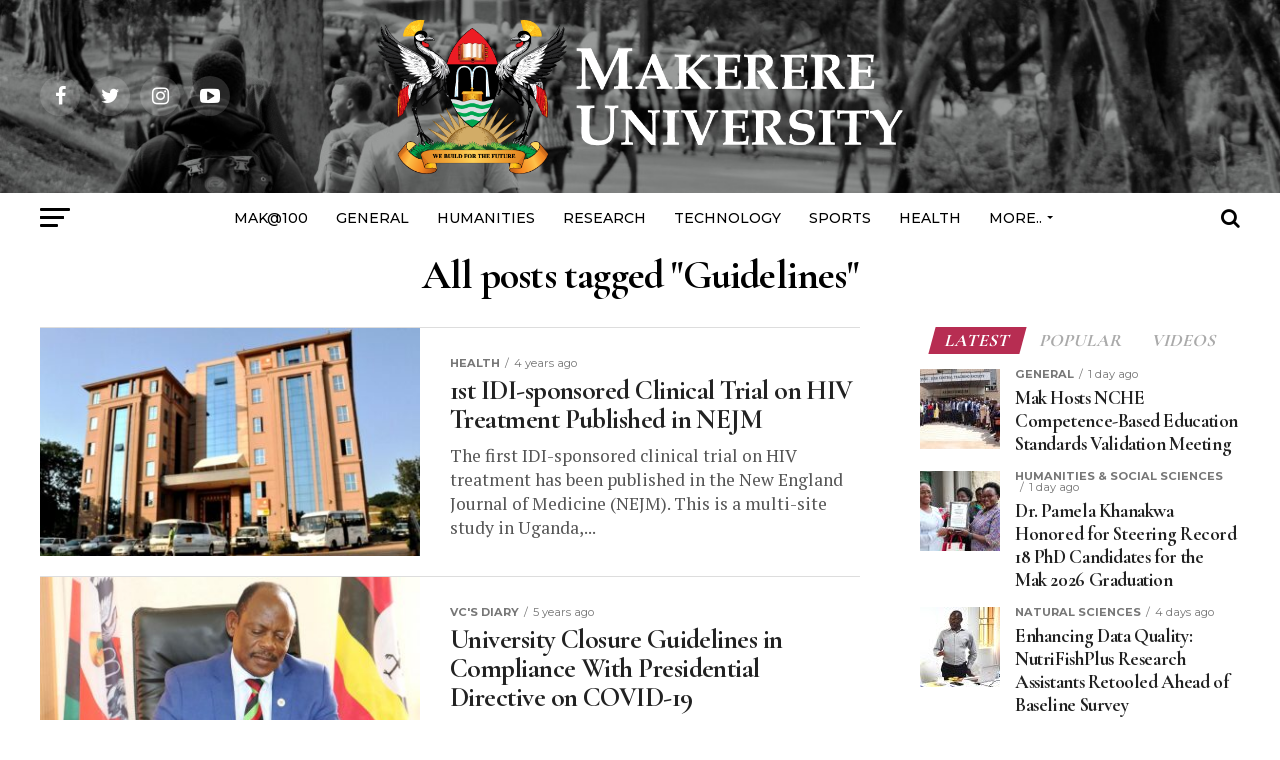

--- FILE ---
content_type: text/html; charset=UTF-8
request_url: https://news.mak.ac.ug/tag/guidelines/page/2/
body_size: 46995
content:
<!DOCTYPE html>
<html lang="en-US">
<head>
<meta charset="UTF-8" >
<meta name="viewport" id="viewport" content="width=device-width, initial-scale=1.0, maximum-scale=1.0, minimum-scale=1.0, user-scalable=no" />
<link rel="pingback" href="https://news.mak.ac.ug/xmlrpc.php" />
<meta property="og:description" content="The Official News Portal for Makerere University" />
<meta name='robots' content='index, follow, max-snippet:-1, max-image-preview:large, max-video-preview:-1' />
	<style>img:is([sizes="auto" i], [sizes^="auto," i]) { contain-intrinsic-size: 3000px 1500px }</style>
	
<!-- The SEO Framework by Sybre Waaijer -->
<meta name="robots" content="noindex,max-snippet:-1,max-image-preview:standard,max-video-preview:-1" />
<link rel="prev" href="https://news.mak.ac.ug/tag/guidelines/" />
<meta property="og:type" content="website" />
<meta property="og:locale" content="en_US" />
<meta property="og:site_name" content="Makerere University News" />
<meta property="og:title" content="Tag: Guidelines &#x2d; Page 2" />
<meta property="og:url" content="https://news.mak.ac.ug/tag/guidelines/page/2/" />
<meta property="og:image" content="https://news.mak.ac.ug/wp-content/uploads/2020/08/cropped-Mak-Logo-Site-Icon.png" />
<meta property="og:image:width" content="512" />
<meta property="og:image:height" content="512" />
<meta name="twitter:card" content="summary_large_image" />
<meta name="twitter:title" content="Tag: Guidelines &#x2d; Page 2" />
<meta name="twitter:image" content="https://news.mak.ac.ug/wp-content/uploads/2020/08/cropped-Mak-Logo-Site-Icon.png" />
<script type="application/ld+json">{"@context":"https://schema.org","@graph":[{"@type":"WebSite","@id":"https://news.mak.ac.ug/#/schema/WebSite","url":"https://news.mak.ac.ug/","name":"Makerere University News","description":"The Official News Portal for Makerere University","inLanguage":"en-US","potentialAction":{"@type":"SearchAction","target":{"@type":"EntryPoint","urlTemplate":"https://news.mak.ac.ug/search/{search_term_string}/"},"query-input":"required name=search_term_string"},"publisher":{"@type":"Organization","@id":"https://news.mak.ac.ug/#/schema/Organization","name":"Makerere University News","url":"https://news.mak.ac.ug/","logo":{"@type":"ImageObject","url":"https://news.mak.ac.ug/wp-content/uploads/2020/08/cropped-Mak-Logo-Site-Icon.png","contentUrl":"https://news.mak.ac.ug/wp-content/uploads/2020/08/cropped-Mak-Logo-Site-Icon.png","width":512,"height":512}}},{"@type":"CollectionPage","@id":"https://news.mak.ac.ug/tag/guidelines/page/2/","url":"https://news.mak.ac.ug/tag/guidelines/page/2/","name":"Tag: Guidelines &#x2d; Page 2 &#x2d; Makerere University News","inLanguage":"en-US","isPartOf":{"@id":"https://news.mak.ac.ug/#/schema/WebSite"},"breadcrumb":{"@type":"BreadcrumbList","@id":"https://news.mak.ac.ug/#/schema/BreadcrumbList","itemListElement":[{"@type":"ListItem","position":1,"item":"https://news.mak.ac.ug/","name":"Makerere University News"},{"@type":"ListItem","position":2,"name":"Tag: Guidelines"}]}}]}</script>
<!-- / The SEO Framework by Sybre Waaijer | 9.40ms meta | 0.81ms boot -->


	<!-- This site is optimized with the Yoast SEO plugin v26.2 - https://yoast.com/wordpress/plugins/seo/ -->
	<title>Guidelines Archives - Page 2 of 2 - Makerere University News</title>
	<link rel="canonical" href="https://news.mak.ac.ug/tag/guidelines/page/2/" />
	<link rel="prev" href="https://news.mak.ac.ug/tag/guidelines/" />
	<meta property="og:locale" content="en_US" />
	<meta property="og:type" content="article" />
	<meta property="og:title" content="Guidelines Archives - Page 2 of 2 - Makerere University News" />
	<meta property="og:url" content="https://news.mak.ac.ug/tag/guidelines/" />
	<meta property="og:site_name" content="Makerere University News" />
	<meta property="og:image" content="https://news.mak.ac.ug/wp-content/uploads/2020/09/Mak-Logo.png" />
	<meta property="og:image:width" content="500" />
	<meta property="og:image:height" content="500" />
	<meta property="og:image:type" content="image/png" />
	<meta name="twitter:card" content="summary_large_image" />
	<meta name="twitter:site" content="@MakerereU" />
	<script type="application/ld+json" class="yoast-schema-graph">{"@context":"https://schema.org","@graph":[{"@type":"CollectionPage","@id":"https://news.mak.ac.ug/tag/guidelines/","url":"https://news.mak.ac.ug/tag/guidelines/page/2/","name":"Guidelines Archives - Page 2 of 2 - Makerere University News","isPartOf":{"@id":"https://news.mak.ac.ug/#website"},"primaryImageOfPage":{"@id":"https://news.mak.ac.ug/tag/guidelines/page/2/#primaryimage"},"image":{"@id":"https://news.mak.ac.ug/tag/guidelines/page/2/#primaryimage"},"thumbnailUrl":"https://news.mak.ac.ug/wp-content/uploads/2021/07/Makerere-CHS-IDI-McKinnell-Knowledge-Centre.jpg","breadcrumb":{"@id":"https://news.mak.ac.ug/tag/guidelines/page/2/#breadcrumb"},"inLanguage":"en-US"},{"@type":"ImageObject","inLanguage":"en-US","@id":"https://news.mak.ac.ug/tag/guidelines/page/2/#primaryimage","url":"https://news.mak.ac.ug/wp-content/uploads/2021/07/Makerere-CHS-IDI-McKinnell-Knowledge-Centre.jpg","contentUrl":"https://news.mak.ac.ug/wp-content/uploads/2021/07/Makerere-CHS-IDI-McKinnell-Knowledge-Centre.jpg","width":1300,"height":826,"caption":"The IDI McKinnell Knowledge Centre, Makerere University Main Campus."},{"@type":"BreadcrumbList","@id":"https://news.mak.ac.ug/tag/guidelines/page/2/#breadcrumb","itemListElement":[{"@type":"ListItem","position":1,"name":"Home","item":"https://news.mak.ac.ug/"},{"@type":"ListItem","position":2,"name":"Guidelines"}]},{"@type":"WebSite","@id":"https://news.mak.ac.ug/#website","url":"https://news.mak.ac.ug/","name":"Makerere University News","description":"The Official News Portal for Makerere University","publisher":{"@id":"https://news.mak.ac.ug/#organization"},"potentialAction":[{"@type":"SearchAction","target":{"@type":"EntryPoint","urlTemplate":"https://news.mak.ac.ug/?s={search_term_string}"},"query-input":{"@type":"PropertyValueSpecification","valueRequired":true,"valueName":"search_term_string"}}],"inLanguage":"en-US"},{"@type":"Organization","@id":"https://news.mak.ac.ug/#organization","name":"Makerere University","url":"https://news.mak.ac.ug/","logo":{"@type":"ImageObject","inLanguage":"en-US","@id":"https://news.mak.ac.ug/#/schema/logo/image/","url":"https://news.mak.ac.ug/wp-content/uploads/2020/08/Mak-Logo-Site-Icon.png","contentUrl":"https://news.mak.ac.ug/wp-content/uploads/2020/08/Mak-Logo-Site-Icon.png","width":500,"height":500,"caption":"Makerere University"},"image":{"@id":"https://news.mak.ac.ug/#/schema/logo/image/"},"sameAs":["https://facebook.com/Makerere","https://x.com/MakerereU","https://www.instagram.com/makerere","https://www.linkedin.com/school/makerere","https://youtube.com/Makerere","https://en.wikipedia.org/wiki/Makerere_University"]}]}</script>
	<!-- / Yoast SEO plugin. -->


<link rel='dns-prefetch' href='//www.googletagmanager.com' />
<link rel='dns-prefetch' href='//ajax.googleapis.com' />
<link rel='dns-prefetch' href='//fonts.googleapis.com' />
<link rel='stylesheet' id='wp-block-library-css' href='https://news.mak.ac.ug/wp-includes/css/dist/block-library/style.min.css' type='text/css' media='all' />
<style id='classic-theme-styles-inline-css' type='text/css'>
/*! This file is auto-generated */
.wp-block-button__link{color:#fff;background-color:#32373c;border-radius:9999px;box-shadow:none;text-decoration:none;padding:calc(.667em + 2px) calc(1.333em + 2px);font-size:1.125em}.wp-block-file__button{background:#32373c;color:#fff;text-decoration:none}
</style>
<style id='global-styles-inline-css' type='text/css'>
:root{--wp--preset--aspect-ratio--square: 1;--wp--preset--aspect-ratio--4-3: 4/3;--wp--preset--aspect-ratio--3-4: 3/4;--wp--preset--aspect-ratio--3-2: 3/2;--wp--preset--aspect-ratio--2-3: 2/3;--wp--preset--aspect-ratio--16-9: 16/9;--wp--preset--aspect-ratio--9-16: 9/16;--wp--preset--color--black: #000000;--wp--preset--color--cyan-bluish-gray: #abb8c3;--wp--preset--color--white: #ffffff;--wp--preset--color--pale-pink: #f78da7;--wp--preset--color--vivid-red: #cf2e2e;--wp--preset--color--luminous-vivid-orange: #ff6900;--wp--preset--color--luminous-vivid-amber: #fcb900;--wp--preset--color--light-green-cyan: #7bdcb5;--wp--preset--color--vivid-green-cyan: #00d084;--wp--preset--color--pale-cyan-blue: #8ed1fc;--wp--preset--color--vivid-cyan-blue: #0693e3;--wp--preset--color--vivid-purple: #9b51e0;--wp--preset--color--: #444;--wp--preset--gradient--vivid-cyan-blue-to-vivid-purple: linear-gradient(135deg,rgba(6,147,227,1) 0%,rgb(155,81,224) 100%);--wp--preset--gradient--light-green-cyan-to-vivid-green-cyan: linear-gradient(135deg,rgb(122,220,180) 0%,rgb(0,208,130) 100%);--wp--preset--gradient--luminous-vivid-amber-to-luminous-vivid-orange: linear-gradient(135deg,rgba(252,185,0,1) 0%,rgba(255,105,0,1) 100%);--wp--preset--gradient--luminous-vivid-orange-to-vivid-red: linear-gradient(135deg,rgba(255,105,0,1) 0%,rgb(207,46,46) 100%);--wp--preset--gradient--very-light-gray-to-cyan-bluish-gray: linear-gradient(135deg,rgb(238,238,238) 0%,rgb(169,184,195) 100%);--wp--preset--gradient--cool-to-warm-spectrum: linear-gradient(135deg,rgb(74,234,220) 0%,rgb(151,120,209) 20%,rgb(207,42,186) 40%,rgb(238,44,130) 60%,rgb(251,105,98) 80%,rgb(254,248,76) 100%);--wp--preset--gradient--blush-light-purple: linear-gradient(135deg,rgb(255,206,236) 0%,rgb(152,150,240) 100%);--wp--preset--gradient--blush-bordeaux: linear-gradient(135deg,rgb(254,205,165) 0%,rgb(254,45,45) 50%,rgb(107,0,62) 100%);--wp--preset--gradient--luminous-dusk: linear-gradient(135deg,rgb(255,203,112) 0%,rgb(199,81,192) 50%,rgb(65,88,208) 100%);--wp--preset--gradient--pale-ocean: linear-gradient(135deg,rgb(255,245,203) 0%,rgb(182,227,212) 50%,rgb(51,167,181) 100%);--wp--preset--gradient--electric-grass: linear-gradient(135deg,rgb(202,248,128) 0%,rgb(113,206,126) 100%);--wp--preset--gradient--midnight: linear-gradient(135deg,rgb(2,3,129) 0%,rgb(40,116,252) 100%);--wp--preset--font-size--small: 13px;--wp--preset--font-size--medium: 20px;--wp--preset--font-size--large: 36px;--wp--preset--font-size--x-large: 42px;--wp--preset--spacing--20: 0.44rem;--wp--preset--spacing--30: 0.67rem;--wp--preset--spacing--40: 1rem;--wp--preset--spacing--50: 1.5rem;--wp--preset--spacing--60: 2.25rem;--wp--preset--spacing--70: 3.38rem;--wp--preset--spacing--80: 5.06rem;--wp--preset--shadow--natural: 6px 6px 9px rgba(0, 0, 0, 0.2);--wp--preset--shadow--deep: 12px 12px 50px rgba(0, 0, 0, 0.4);--wp--preset--shadow--sharp: 6px 6px 0px rgba(0, 0, 0, 0.2);--wp--preset--shadow--outlined: 6px 6px 0px -3px rgba(255, 255, 255, 1), 6px 6px rgba(0, 0, 0, 1);--wp--preset--shadow--crisp: 6px 6px 0px rgba(0, 0, 0, 1);}:where(.is-layout-flex){gap: 0.5em;}:where(.is-layout-grid){gap: 0.5em;}body .is-layout-flex{display: flex;}.is-layout-flex{flex-wrap: wrap;align-items: center;}.is-layout-flex > :is(*, div){margin: 0;}body .is-layout-grid{display: grid;}.is-layout-grid > :is(*, div){margin: 0;}:where(.wp-block-columns.is-layout-flex){gap: 2em;}:where(.wp-block-columns.is-layout-grid){gap: 2em;}:where(.wp-block-post-template.is-layout-flex){gap: 1.25em;}:where(.wp-block-post-template.is-layout-grid){gap: 1.25em;}.has-black-color{color: var(--wp--preset--color--black) !important;}.has-cyan-bluish-gray-color{color: var(--wp--preset--color--cyan-bluish-gray) !important;}.has-white-color{color: var(--wp--preset--color--white) !important;}.has-pale-pink-color{color: var(--wp--preset--color--pale-pink) !important;}.has-vivid-red-color{color: var(--wp--preset--color--vivid-red) !important;}.has-luminous-vivid-orange-color{color: var(--wp--preset--color--luminous-vivid-orange) !important;}.has-luminous-vivid-amber-color{color: var(--wp--preset--color--luminous-vivid-amber) !important;}.has-light-green-cyan-color{color: var(--wp--preset--color--light-green-cyan) !important;}.has-vivid-green-cyan-color{color: var(--wp--preset--color--vivid-green-cyan) !important;}.has-pale-cyan-blue-color{color: var(--wp--preset--color--pale-cyan-blue) !important;}.has-vivid-cyan-blue-color{color: var(--wp--preset--color--vivid-cyan-blue) !important;}.has-vivid-purple-color{color: var(--wp--preset--color--vivid-purple) !important;}.has-black-background-color{background-color: var(--wp--preset--color--black) !important;}.has-cyan-bluish-gray-background-color{background-color: var(--wp--preset--color--cyan-bluish-gray) !important;}.has-white-background-color{background-color: var(--wp--preset--color--white) !important;}.has-pale-pink-background-color{background-color: var(--wp--preset--color--pale-pink) !important;}.has-vivid-red-background-color{background-color: var(--wp--preset--color--vivid-red) !important;}.has-luminous-vivid-orange-background-color{background-color: var(--wp--preset--color--luminous-vivid-orange) !important;}.has-luminous-vivid-amber-background-color{background-color: var(--wp--preset--color--luminous-vivid-amber) !important;}.has-light-green-cyan-background-color{background-color: var(--wp--preset--color--light-green-cyan) !important;}.has-vivid-green-cyan-background-color{background-color: var(--wp--preset--color--vivid-green-cyan) !important;}.has-pale-cyan-blue-background-color{background-color: var(--wp--preset--color--pale-cyan-blue) !important;}.has-vivid-cyan-blue-background-color{background-color: var(--wp--preset--color--vivid-cyan-blue) !important;}.has-vivid-purple-background-color{background-color: var(--wp--preset--color--vivid-purple) !important;}.has-black-border-color{border-color: var(--wp--preset--color--black) !important;}.has-cyan-bluish-gray-border-color{border-color: var(--wp--preset--color--cyan-bluish-gray) !important;}.has-white-border-color{border-color: var(--wp--preset--color--white) !important;}.has-pale-pink-border-color{border-color: var(--wp--preset--color--pale-pink) !important;}.has-vivid-red-border-color{border-color: var(--wp--preset--color--vivid-red) !important;}.has-luminous-vivid-orange-border-color{border-color: var(--wp--preset--color--luminous-vivid-orange) !important;}.has-luminous-vivid-amber-border-color{border-color: var(--wp--preset--color--luminous-vivid-amber) !important;}.has-light-green-cyan-border-color{border-color: var(--wp--preset--color--light-green-cyan) !important;}.has-vivid-green-cyan-border-color{border-color: var(--wp--preset--color--vivid-green-cyan) !important;}.has-pale-cyan-blue-border-color{border-color: var(--wp--preset--color--pale-cyan-blue) !important;}.has-vivid-cyan-blue-border-color{border-color: var(--wp--preset--color--vivid-cyan-blue) !important;}.has-vivid-purple-border-color{border-color: var(--wp--preset--color--vivid-purple) !important;}.has-vivid-cyan-blue-to-vivid-purple-gradient-background{background: var(--wp--preset--gradient--vivid-cyan-blue-to-vivid-purple) !important;}.has-light-green-cyan-to-vivid-green-cyan-gradient-background{background: var(--wp--preset--gradient--light-green-cyan-to-vivid-green-cyan) !important;}.has-luminous-vivid-amber-to-luminous-vivid-orange-gradient-background{background: var(--wp--preset--gradient--luminous-vivid-amber-to-luminous-vivid-orange) !important;}.has-luminous-vivid-orange-to-vivid-red-gradient-background{background: var(--wp--preset--gradient--luminous-vivid-orange-to-vivid-red) !important;}.has-very-light-gray-to-cyan-bluish-gray-gradient-background{background: var(--wp--preset--gradient--very-light-gray-to-cyan-bluish-gray) !important;}.has-cool-to-warm-spectrum-gradient-background{background: var(--wp--preset--gradient--cool-to-warm-spectrum) !important;}.has-blush-light-purple-gradient-background{background: var(--wp--preset--gradient--blush-light-purple) !important;}.has-blush-bordeaux-gradient-background{background: var(--wp--preset--gradient--blush-bordeaux) !important;}.has-luminous-dusk-gradient-background{background: var(--wp--preset--gradient--luminous-dusk) !important;}.has-pale-ocean-gradient-background{background: var(--wp--preset--gradient--pale-ocean) !important;}.has-electric-grass-gradient-background{background: var(--wp--preset--gradient--electric-grass) !important;}.has-midnight-gradient-background{background: var(--wp--preset--gradient--midnight) !important;}.has-small-font-size{font-size: var(--wp--preset--font-size--small) !important;}.has-medium-font-size{font-size: var(--wp--preset--font-size--medium) !important;}.has-large-font-size{font-size: var(--wp--preset--font-size--large) !important;}.has-x-large-font-size{font-size: var(--wp--preset--font-size--x-large) !important;}
:where(.wp-block-post-template.is-layout-flex){gap: 1.25em;}:where(.wp-block-post-template.is-layout-grid){gap: 1.25em;}
:where(.wp-block-columns.is-layout-flex){gap: 2em;}:where(.wp-block-columns.is-layout-grid){gap: 2em;}
:root :where(.wp-block-pullquote){font-size: 1.5em;line-height: 1.6;}
</style>
<link rel='stylesheet' id='bodhi-svgs-attachment-css' href='https://news.mak.ac.ug/wp-content/plugins/svg-support/css/svgs-attachment.css' type='text/css' media='all' />
<link rel='stylesheet' id='wordpress-file-upload-style-css' href='https://news.mak.ac.ug/wp-content/plugins/wp-file-upload/css/wordpress_file_upload_style.css' type='text/css' media='all' />
<link rel='stylesheet' id='wordpress-file-upload-style-safe-css' href='https://news.mak.ac.ug/wp-content/plugins/wp-file-upload/css/wordpress_file_upload_style_safe.css' type='text/css' media='all' />
<link rel='stylesheet' id='wordpress-file-upload-adminbar-style-css' href='https://news.mak.ac.ug/wp-content/plugins/wp-file-upload/css/wordpress_file_upload_adminbarstyle.css' type='text/css' media='all' />
<link rel='stylesheet' id='jquery-ui-css-css' href='https://news.mak.ac.ug/wp-content/plugins/wp-file-upload/vendor/jquery/jquery-ui.min.css' type='text/css' media='all' />
<link rel='stylesheet' id='jquery-ui-timepicker-addon-css-css' href='https://news.mak.ac.ug/wp-content/plugins/wp-file-upload/vendor/jquery/jquery-ui-timepicker-addon.min.css' type='text/css' media='all' />
<link rel='stylesheet' id='fontawesome-css' href='https://news.mak.ac.ug/wp-content/plugins/wp-user-profile-avatar/assets/lib/fontawesome/all.css' type='text/css' media='all' />
<link rel='stylesheet' id='buttons-css' href='https://news.mak.ac.ug/wp-includes/css/buttons.min.css' type='text/css' media='all' />
<link rel='stylesheet' id='dashicons-css' href='https://news.mak.ac.ug/wp-includes/css/dashicons.min.css' type='text/css' media='all' />
<link rel='stylesheet' id='mediaelement-css' href='https://news.mak.ac.ug/wp-includes/js/mediaelement/mediaelementplayer-legacy.min.css' type='text/css' media='all' />
<link rel='stylesheet' id='wp-mediaelement-css' href='https://news.mak.ac.ug/wp-includes/js/mediaelement/wp-mediaelement.min.css' type='text/css' media='all' />
<link rel='stylesheet' id='media-views-css' href='https://news.mak.ac.ug/wp-includes/css/media-views.min.css' type='text/css' media='all' />
<link rel='stylesheet' id='imgareaselect-css' href='https://news.mak.ac.ug/wp-includes/js/imgareaselect/imgareaselect.css' type='text/css' media='all' />
<link rel='stylesheet' id='wp-user-profile-avatar-frontend-css' href='https://news.mak.ac.ug/wp-content/plugins/wp-user-profile-avatar/assets/css/frontend.min.css' type='text/css' media='all' />
<link rel='stylesheet' id='ql-jquery-ui-css' href='//ajax.googleapis.com/ajax/libs/jqueryui/1.12.1/themes/smoothness/jquery-ui.css' type='text/css' media='all' />
<link rel='stylesheet' id='reviewer-photoswipe-css' href='https://news.mak.ac.ug/wp-content/plugins/reviewer/public/assets/css/photoswipe.css' type='text/css' media='all' />
<link rel='stylesheet' id='reviewer-public-css' href='https://news.mak.ac.ug/wp-content/plugins/reviewer/public/assets/css/reviewer-public.css' type='text/css' media='all' />
<link rel='stylesheet' id='mvp-custom-style-css' href='https://news.mak.ac.ug/wp-content/themes/zox-news/style.css' type='text/css' media='all' />
<style id='mvp-custom-style-inline-css' type='text/css'>


#mvp-wallpaper {
	background: url() no-repeat 50% 0;
	}

#mvp-foot-copy a {
	color: #0be6af;
	}

#mvp-content-main p a,
.mvp-post-add-main p a {
	box-shadow: inset 0 -4px 0 #0be6af;
	}

#mvp-content-main p a:hover,
.mvp-post-add-main p a:hover {
	background: #0be6af;
	}

a,
a:visited,
.post-info-name a,
.woocommerce .woocommerce-breadcrumb a {
	color: #ff005b;
	}

#mvp-side-wrap a:hover {
	color: #ff005b;
	}

.mvp-fly-top:hover,
.mvp-vid-box-wrap,
ul.mvp-soc-mob-list li.mvp-soc-mob-com {
	background: #0be6af;
	}

nav.mvp-fly-nav-menu ul li.menu-item-has-children:after,
.mvp-feat1-left-wrap span.mvp-cd-cat,
.mvp-widget-feat1-top-story span.mvp-cd-cat,
.mvp-widget-feat2-left-cont span.mvp-cd-cat,
.mvp-widget-dark-feat span.mvp-cd-cat,
.mvp-widget-dark-sub span.mvp-cd-cat,
.mvp-vid-wide-text span.mvp-cd-cat,
.mvp-feat2-top-text span.mvp-cd-cat,
.mvp-feat3-main-story span.mvp-cd-cat,
.mvp-feat3-sub-text span.mvp-cd-cat,
.mvp-feat4-main-text span.mvp-cd-cat,
.woocommerce-message:before,
.woocommerce-info:before,
.woocommerce-message:before {
	color: #0be6af;
	}

#searchform input,
.mvp-authors-name {
	border-bottom: 1px solid #0be6af;
	}

.mvp-fly-top:hover {
	border-top: 1px solid #0be6af;
	border-left: 1px solid #0be6af;
	border-bottom: 1px solid #0be6af;
	}

.woocommerce .widget_price_filter .ui-slider .ui-slider-handle,
.woocommerce #respond input#submit.alt,
.woocommerce a.button.alt,
.woocommerce button.button.alt,
.woocommerce input.button.alt,
.woocommerce #respond input#submit.alt:hover,
.woocommerce a.button.alt:hover,
.woocommerce button.button.alt:hover,
.woocommerce input.button.alt:hover {
	background-color: #0be6af;
	}

.woocommerce-error,
.woocommerce-info,
.woocommerce-message {
	border-top-color: #0be6af;
	}

ul.mvp-feat1-list-buts li.active span.mvp-feat1-list-but,
span.mvp-widget-home-title,
span.mvp-post-cat,
span.mvp-feat1-pop-head {
	background: #b72d52;
	}

.woocommerce span.onsale {
	background-color: #b72d52;
	}

.mvp-widget-feat2-side-more-but,
.woocommerce .star-rating span:before,
span.mvp-prev-next-label,
.mvp-cat-date-wrap .sticky {
	color: #b72d52 !important;
	}

#mvp-main-nav-top,
#mvp-fly-wrap,
.mvp-soc-mob-right,
#mvp-main-nav-small-cont {
	background: #000000;
	}

#mvp-main-nav-small .mvp-fly-but-wrap span,
#mvp-main-nav-small .mvp-search-but-wrap span,
.mvp-nav-top-left .mvp-fly-but-wrap span,
#mvp-fly-wrap .mvp-fly-but-wrap span {
	background: #555555;
	}

.mvp-nav-top-right .mvp-nav-search-but,
span.mvp-fly-soc-head,
.mvp-soc-mob-right i,
#mvp-main-nav-small span.mvp-nav-search-but,
#mvp-main-nav-small .mvp-nav-menu ul li a  {
	color: #555555;
	}

#mvp-main-nav-small .mvp-nav-menu ul li.menu-item-has-children a:after {
	border-color: #555555 transparent transparent transparent;
	}

#mvp-nav-top-wrap span.mvp-nav-search-but:hover,
#mvp-main-nav-small span.mvp-nav-search-but:hover {
	color: #0be6af;
	}

#mvp-nav-top-wrap .mvp-fly-but-wrap:hover span,
#mvp-main-nav-small .mvp-fly-but-wrap:hover span,
span.mvp-woo-cart-num:hover {
	background: #0be6af;
	}

#mvp-main-nav-bot-cont {
	background: #ffffff;
	}

#mvp-nav-bot-wrap .mvp-fly-but-wrap span,
#mvp-nav-bot-wrap .mvp-search-but-wrap span {
	background: #000000;
	}

#mvp-nav-bot-wrap span.mvp-nav-search-but,
#mvp-nav-bot-wrap .mvp-nav-menu ul li a {
	color: #000000;
	}

#mvp-nav-bot-wrap .mvp-nav-menu ul li.menu-item-has-children a:after {
	border-color: #000000 transparent transparent transparent;
	}

.mvp-nav-menu ul li:hover a {
	border-bottom: 5px solid #0be6af;
	}

#mvp-nav-bot-wrap .mvp-fly-but-wrap:hover span {
	background: #0be6af;
	}

#mvp-nav-bot-wrap span.mvp-nav-search-but:hover {
	color: #0be6af;
	}

body,
.mvp-feat1-feat-text p,
.mvp-feat2-top-text p,
.mvp-feat3-main-text p,
.mvp-feat3-sub-text p,
#searchform input,
.mvp-author-info-text,
span.mvp-post-excerpt,
.mvp-nav-menu ul li ul.sub-menu li a,
nav.mvp-fly-nav-menu ul li a,
.mvp-ad-label,
span.mvp-feat-caption,
.mvp-post-tags a,
.mvp-post-tags a:visited,
span.mvp-author-box-name a,
#mvp-author-box-text p,
.mvp-post-gallery-text p,
ul.mvp-soc-mob-list li span,
#comments,
h3#reply-title,
h2.comments,
#mvp-foot-copy p,
span.mvp-fly-soc-head,
.mvp-post-tags-header,
span.mvp-prev-next-label,
span.mvp-post-add-link-but,
#mvp-comments-button a,
#mvp-comments-button span.mvp-comment-but-text,
.woocommerce ul.product_list_widget span.product-title,
.woocommerce ul.product_list_widget li a,
.woocommerce #reviews #comments ol.commentlist li .comment-text p.meta,
.woocommerce div.product p.price,
.woocommerce div.product p.price ins,
.woocommerce div.product p.price del,
.woocommerce ul.products li.product .price del,
.woocommerce ul.products li.product .price ins,
.woocommerce ul.products li.product .price,
.woocommerce #respond input#submit,
.woocommerce a.button,
.woocommerce button.button,
.woocommerce input.button,
.woocommerce .widget_price_filter .price_slider_amount .button,
.woocommerce span.onsale,
.woocommerce-review-link,
#woo-content p.woocommerce-result-count,
.woocommerce div.product .woocommerce-tabs ul.tabs li a,
a.mvp-inf-more-but,
span.mvp-cont-read-but,
span.mvp-cd-cat,
span.mvp-cd-date,
.mvp-feat4-main-text p,
span.mvp-woo-cart-num,
span.mvp-widget-home-title2,
.wp-caption,
#mvp-content-main p.wp-caption-text,
.gallery-caption,
.mvp-post-add-main p.wp-caption-text,
#bbpress-forums,
#bbpress-forums p,
.protected-post-form input,
#mvp-feat6-text p {
	font-family: 'Montserrat', sans-serif;
	}

.mvp-blog-story-text p,
span.mvp-author-page-desc,
#mvp-404 p,
.mvp-widget-feat1-bot-text p,
.mvp-widget-feat2-left-text p,
.mvp-flex-story-text p,
.mvp-search-text p,
#mvp-content-main p,
.mvp-post-add-main p,
#mvp-content-main ul li,
#mvp-content-main ol li,
.rwp-summary,
.rwp-u-review__comment,
.mvp-feat5-mid-main-text p,
.mvp-feat5-small-main-text p,
#mvp-content-main .wp-block-button__link,
.wp-block-audio figcaption,
.wp-block-video figcaption,
.wp-block-embed figcaption,
.wp-block-verse pre,
pre.wp-block-verse {
	font-family: 'PT Serif', sans-serif;
	}

.mvp-nav-menu ul li a,
#mvp-foot-menu ul li a {
	font-family: 'Montserrat', sans-serif;
	}


.mvp-feat1-sub-text h2,
.mvp-feat1-pop-text h2,
.mvp-feat1-list-text h2,
.mvp-widget-feat1-top-text h2,
.mvp-widget-feat1-bot-text h2,
.mvp-widget-dark-feat-text h2,
.mvp-widget-dark-sub-text h2,
.mvp-widget-feat2-left-text h2,
.mvp-widget-feat2-right-text h2,
.mvp-blog-story-text h2,
.mvp-flex-story-text h2,
.mvp-vid-wide-more-text p,
.mvp-prev-next-text p,
.mvp-related-text,
.mvp-post-more-text p,
h2.mvp-authors-latest a,
.mvp-feat2-bot-text h2,
.mvp-feat3-sub-text h2,
.mvp-feat3-main-text h2,
.mvp-feat4-main-text h2,
.mvp-feat5-text h2,
.mvp-feat5-mid-main-text h2,
.mvp-feat5-small-main-text h2,
.mvp-feat5-mid-sub-text h2,
#mvp-feat6-text h2,
.alp-related-posts-wrapper .alp-related-post .post-title {
	font-family: 'Cormorant Garamond', sans-serif;
	}

.mvp-feat2-top-text h2,
.mvp-feat1-feat-text h2,
h1.mvp-post-title,
h1.mvp-post-title-wide,
.mvp-drop-nav-title h4,
#mvp-content-main blockquote p,
.mvp-post-add-main blockquote p,
#mvp-content-main p.has-large-font-size,
#mvp-404 h1,
#woo-content h1.page-title,
.woocommerce div.product .product_title,
.woocommerce ul.products li.product h3,
.alp-related-posts .current .post-title {
	font-family: 'Cormorant Garamond', sans-serif;
	}

span.mvp-feat1-pop-head,
.mvp-feat1-pop-text:before,
span.mvp-feat1-list-but,
span.mvp-widget-home-title,
.mvp-widget-feat2-side-more,
span.mvp-post-cat,
span.mvp-page-head,
h1.mvp-author-top-head,
.mvp-authors-name,
#mvp-content-main h1,
#mvp-content-main h2,
#mvp-content-main h3,
#mvp-content-main h4,
#mvp-content-main h5,
#mvp-content-main h6,
.woocommerce .related h2,
.woocommerce div.product .woocommerce-tabs .panel h2,
.woocommerce div.product .product_title,
.mvp-feat5-side-list .mvp-feat1-list-img:after {
	font-family: 'Cormorant Garamond', sans-serif;
	}

	

	.mvp-nav-links {
		display: none;
		}
		

	@media screen and (max-width: 479px) {
		.single #mvp-content-body-top {
			max-height: 400px;
			}
		.single .mvp-cont-read-but-wrap {
			display: inline;
			}
		}
		

	.mvp-post-main-out,
	.mvp-post-main-in {
		margin-right: 0 !important;
		}
	#mvp-post-feat-img img {
		width: 100%;
		}
	#mvp-post-content,
	#mvp-post-add-box {
		float: none;
		margin: 0 auto;
		max-width: 750px;
		}
		

	.alp-advert {
		display: none;
	}
	.alp-related-posts-wrapper .alp-related-posts .current {
		margin: 0 0 10px;
	}
		

 	.mvp-nav-small-logo { margin: 5px 20px 5px 0; }
.mvp-nav-logo-reg img { width: 530px; height: auto !important; }
#mvp-content-main p, .mvp-post-add-main p, ul { font-size: 1.2rem; }
#mvp-main-nav-small .mvp-fly-but-wrap span, #mvp-main-nav-small .mvp-search-but-wrap span, .mvp-nav-top-left .mvp-fly-but-wrap span, #mvp-fly-wrap .mvp-fly-but-wrap span {
    background: #0be6af;
}
		
</style>
<link rel='stylesheet' id='fontawesome-child-css' href='https://news.mak.ac.ug/wp-content/themes/zox-news-child/font-awesome/css/font-awesome.css' type='text/css' media='all' />
<link rel='stylesheet' id='mvp-custom-child-style-css' href='https://news.mak.ac.ug/wp-content/themes/zox-news-child/style.css' type='text/css' media='all' />
<link rel='stylesheet' id='mvp-reset-css' href='https://news.mak.ac.ug/wp-content/themes/zox-news/css/reset.css' type='text/css' media='all' />
<link rel='stylesheet' id='mvp-fonts-css' href='//fonts.googleapis.com/css?family=Roboto%3A300%2C400%2C700%2C900%7COswald%3A400%2C700%7CAdvent+Pro%3A700%7COpen+Sans%3A700%7CAnton%3A400Cormorant+Garamond%3A100%2C200%2C300%2C400%2C500%2C600%2C700%2C800%2C900%7CCormorant+Garamond%3A100%2C200%2C300%2C400%2C500%2C600%2C700%2C800%2C900%7CCormorant+Garamond%3A100%2C200%2C300%2C400%2C500%2C600%2C700%2C800%2C900%7CMontserrat%3A100%2C200%2C300%2C400%2C500%2C600%2C700%2C800%2C900%7CPT+Serif%3A100%2C200%2C300%2C400%2C500%2C600%2C700%2C800%2C900%7CMontserrat%3A100%2C200%2C300%2C400%2C500%2C600%2C700%2C800%2C900%26subset%3Dlatin%2Clatin-ext%2Ccyrillic%2Ccyrillic-ext%2Cgreek-ext%2Cgreek%2Cvietnamese' type='text/css' media='all' />
<link rel='stylesheet' id='mvp-media-queries-css' href='https://news.mak.ac.ug/wp-content/themes/zox-news/css/media-queries.css' type='text/css' media='all' />
<script type="text/javascript" src="https://news.mak.ac.ug/wp-includes/js/jquery/jquery.min.js" id="jquery-core-js"></script>
<script type="text/javascript" src="https://news.mak.ac.ug/wp-includes/js/jquery/jquery-migrate.min.js" id="jquery-migrate-js"></script>
<!--[if lt IE 8]>
<script type="text/javascript" src="https://news.mak.ac.ug/wp-includes/js/json2.min.js" id="json2-js"></script>
<![endif]-->
<script type="text/javascript" src="https://news.mak.ac.ug/wp-content/plugins/wp-file-upload/js/wordpress_file_upload_functions.js" id="wordpress_file_upload_script-js"></script>
<script type="text/javascript" src="https://news.mak.ac.ug/wp-includes/js/jquery/ui/core.min.js" id="jquery-ui-core-js"></script>
<script type="text/javascript" src="https://news.mak.ac.ug/wp-includes/js/jquery/ui/datepicker.min.js" id="jquery-ui-datepicker-js"></script>
<script type="text/javascript" id="jquery-ui-datepicker-js-after">
/* <![CDATA[ */
jQuery(function(jQuery){jQuery.datepicker.setDefaults({"closeText":"Close","currentText":"Today","monthNames":["January","February","March","April","May","June","July","August","September","October","November","December"],"monthNamesShort":["Jan","Feb","Mar","Apr","May","Jun","Jul","Aug","Sep","Oct","Nov","Dec"],"nextText":"Next","prevText":"Previous","dayNames":["Sunday","Monday","Tuesday","Wednesday","Thursday","Friday","Saturday"],"dayNamesShort":["Sun","Mon","Tue","Wed","Thu","Fri","Sat"],"dayNamesMin":["S","M","T","W","T","F","S"],"dateFormat":"MM d, yy","firstDay":0,"isRTL":false});});
/* ]]> */
</script>
<script type="text/javascript" src="https://news.mak.ac.ug/wp-content/plugins/wp-file-upload/vendor/jquery/jquery-ui-timepicker-addon.min.js" id="jquery-ui-timepicker-addon-js-js"></script>
<script type="text/javascript" id="utils-js-extra">
/* <![CDATA[ */
var userSettings = {"url":"\/","uid":"0","time":"1769300079","secure":"1"};
/* ]]> */
</script>
<script type="text/javascript" src="https://news.mak.ac.ug/wp-includes/js/utils.min.js" id="utils-js"></script>
<script type="text/javascript" src="https://news.mak.ac.ug/wp-includes/js/plupload/moxie.min.js" id="moxiejs-js"></script>
<script type="text/javascript" src="https://news.mak.ac.ug/wp-includes/js/plupload/plupload.min.js" id="plupload-js"></script>

<!-- Google tag (gtag.js) snippet added by Site Kit -->
<!-- Google Analytics snippet added by Site Kit -->
<script type="text/javascript" src="https://www.googletagmanager.com/gtag/js?id=GT-MQB4BDX" id="google_gtagjs-js" async></script>
<script type="text/javascript" id="google_gtagjs-js-after">
/* <![CDATA[ */
window.dataLayer = window.dataLayer || [];function gtag(){dataLayer.push(arguments);}
gtag("set","linker",{"domains":["news.mak.ac.ug"]});
gtag("js", new Date());
gtag("set", "developer_id.dZTNiMT", true);
gtag("config", "GT-MQB4BDX");
/* ]]> */
</script>
<link rel="https://api.w.org/" href="https://news.mak.ac.ug/wp-json/" /><link rel="alternate" title="JSON" type="application/json" href="https://news.mak.ac.ug/wp-json/wp/v2/tags/1250" />
		<!-- GA Google Analytics @ https://m0n.co/ga -->
		<script async src="https://www.googletagmanager.com/gtag/js?id=UA-29151091-1"></script>
		<script>
			window.dataLayer = window.dataLayer || [];
			function gtag(){dataLayer.push(arguments);}
			gtag('js', new Date());
			gtag('config', 'UA-29151091-1');
		</script>

	<meta name="generator" content="Site Kit by Google 1.164.0" /><link rel="icon" href="https://news.mak.ac.ug/wp-content/uploads/2020/08/cropped-Mak-Logo-Site-Icon-32x32.png" sizes="32x32" />
<link rel="icon" href="https://news.mak.ac.ug/wp-content/uploads/2020/08/cropped-Mak-Logo-Site-Icon-192x192.png" sizes="192x192" />
<link rel="apple-touch-icon" href="https://news.mak.ac.ug/wp-content/uploads/2020/08/cropped-Mak-Logo-Site-Icon-180x180.png" />
<meta name="msapplication-TileImage" content="https://news.mak.ac.ug/wp-content/uploads/2020/08/cropped-Mak-Logo-Site-Icon-270x270.png" />
		<style type="text/css" id="wp-custom-css">
			.mvp-nav-menu ul li ul.mvp-mega-list li a p {
	font-family: 'Cormorant Garamond', sans-serif;
	font-size: 1.2rem;
	font-weight: 600;
}
.mvp-feat1-list-text h2 { font-size: 1.2rem;}
.mvp-nav-top-right .mvp-nav-search-but, span.mvp-fly-soc-head, .mvp-soc-mob-right i, #mvp-main-nav-small span.mvp-nav-search-but, #mvp-main-nav-small .mvp-nav-menu ul li a {
    color: #dad5d5;
}
.mvp-widget-feat2-side-more {
	font-family: "Montserrat";
}
#mvp-content-main p, 
.mvp-post-add-main p {
    line-height: 2rem;
}
figure.wp-block-embed.is-type-video .wp-block-embed__wrapper {
  position: absolute;
	width: 100%;
	height: 100%;
	display: block;
}

#mvp-main-nav-top {
	background-image: url('https://news.mak.ac.ug/wp-content/uploads/2021/03/mak-news-image-03.jpg');
	background-repeat: no-repeat;
	background-size: cover;
}
/*
.mvp-nav-top-right::before {
	content:url('https://news.mak.ac.ug/wp-content/uploads/2021/11/logo-01.svg');
	position: relative;

}*/
.size-large {
	width: auto
}
@media screen and (max-width: 479px) {
	.mvp-nav-top-wrap, .mvp-nav-top-mid {
			height: 60px !important;
	}

	#mvp-main-nav-top {
			padding: 10px 0 !important;
			height: 60px !important;
			z-index: 9999;
	}
}
ul.mvp-post-soc-list li {
	height: 40px;
}		</style>
		</head>
<body class="archive paged tag tag-guidelines tag-1250 paged-2 tag-paged-2 wp-theme-zox-news wp-child-theme-zox-news-child">
	<div id="mvp-fly-wrap">
	<div id="mvp-fly-menu-top" class="left relative">
		<div class="mvp-fly-top-out left relative">
			<div class="mvp-fly-top-in">
				<div id="mvp-fly-logo" class="left relative">
											<a href="https://news.mak.ac.ug/"><img src="https://news.mak.ac.ug/wp-content/uploads/2021/11/logo-01.svg" alt="Makerere University News" data-rjs="2" /></a>
									</div><!--mvp-fly-logo-->
			</div><!--mvp-fly-top-in-->
			<div class="mvp-fly-but-wrap mvp-fly-but-menu mvp-fly-but-click">
				<span></span>
				<span></span>
				<span></span>
				<span></span>
			</div><!--mvp-fly-but-wrap-->
		</div><!--mvp-fly-top-out-->
	</div><!--mvp-fly-menu-top-->
	<div id="mvp-fly-menu-wrap">
		<nav class="mvp-fly-nav-menu left relative">
			<div class="menu-main-menu-container"><ul id="menu-main-menu" class="menu"><li id="menu-item-23870" class="menu-item menu-item-type-custom menu-item-object-custom menu-item-23870"><a href="https://news.mak.ac.ug/tag/makerereat100/">Mak@100</a></li>
<li id="menu-item-17142" class="menu-item menu-item-type-taxonomy menu-item-object-category menu-item-17142"><a href="https://news.mak.ac.ug/category/general/">General</a></li>
<li id="menu-item-17177" class="menu-item menu-item-type-taxonomy menu-item-object-category menu-item-17177"><a href="https://news.mak.ac.ug/category/humanities/">Humanities</a></li>
<li id="menu-item-17143" class="menu-item menu-item-type-taxonomy menu-item-object-category menu-item-17143"><a href="https://news.mak.ac.ug/category/research/">Research</a></li>
<li id="menu-item-17144" class="menu-item menu-item-type-taxonomy menu-item-object-category menu-item-17144"><a href="https://news.mak.ac.ug/category/eng-design-art-technology/">Technology</a></li>
<li id="menu-item-17145" class="menu-item menu-item-type-taxonomy menu-item-object-category menu-item-17145"><a href="https://news.mak.ac.ug/category/sports/">Sports</a></li>
<li id="menu-item-17160" class="menu-item menu-item-type-taxonomy menu-item-object-category menu-item-17160"><a href="https://news.mak.ac.ug/category/health/">Health</a></li>
<li id="menu-item-17272" class="menu-item menu-item-type-custom menu-item-object-custom menu-item-has-children menu-item-17272"><a href="#">More..</a>
<ul class="sub-menu">
	<li id="menu-item-17208" class="menu-item menu-item-type-taxonomy menu-item-object-category menu-item-17208"><a href="https://news.mak.ac.ug/category/in-press/">In the Press</a></li>
	<li id="menu-item-17271" class="menu-item menu-item-type-taxonomy menu-item-object-category menu-item-17271"><a href="https://news.mak.ac.ug/category/vcs-diary/">VC&#8217;s Diary</a></li>
	<li id="menu-item-22302" class="menu-item menu-item-type-taxonomy menu-item-object-category menu-item-22302"><a href="https://news.mak.ac.ug/category/agriculture-environment/">Agriculture</a></li>
	<li id="menu-item-22303" class="menu-item menu-item-type-taxonomy menu-item-object-category menu-item-22303"><a href="https://news.mak.ac.ug/category/business-management/">Business</a></li>
	<li id="menu-item-22304" class="menu-item menu-item-type-taxonomy menu-item-object-category menu-item-22304"><a href="https://news.mak.ac.ug/category/computing-is/">Computing &amp; IS</a></li>
	<li id="menu-item-22305" class="menu-item menu-item-type-taxonomy menu-item-object-category menu-item-22305"><a href="https://news.mak.ac.ug/category/education/">Education</a></li>
	<li id="menu-item-22306" class="menu-item menu-item-type-taxonomy menu-item-object-category menu-item-22306"><a href="https://news.mak.ac.ug/category/innovation/">Innovation</a></li>
	<li id="menu-item-22307" class="menu-item menu-item-type-taxonomy menu-item-object-category menu-item-22307"><a href="https://news.mak.ac.ug/category/inspiration/">Inspiration</a></li>
	<li id="menu-item-22308" class="menu-item menu-item-type-taxonomy menu-item-object-category menu-item-22308"><a href="https://news.mak.ac.ug/category/law/">Law</a></li>
	<li id="menu-item-22309" class="menu-item menu-item-type-taxonomy menu-item-object-category menu-item-22309"><a href="https://news.mak.ac.ug/category/natural-sciences/">Natural Sciences</a></li>
	<li id="menu-item-22310" class="menu-item menu-item-type-taxonomy menu-item-object-category menu-item-22310"><a href="https://news.mak.ac.ug/category/veterinary-biosecurity/">Vet &#038; Biosecurity</a></li>
</ul>
</li>
</ul></div>		</nav>
	</div><!--mvp-fly-menu-wrap-->
	<div id="mvp-fly-soc-wrap">
		<span class="mvp-fly-soc-head">Connect with us</span>
		<ul class="mvp-fly-soc-list left relative">
							<li><a href="https://facebook.com/MakerereNews" target="_blank" class="fa fa-facebook fa-2"></a></li>
										<li><a href="https://twitter.com/MakerereNews" target="_blank" class="fa fa-twitter fa-2"></a></li>
													<li><a href="https://www.instagram.com/Makerere" target="_blank" class="fa fa-instagram fa-2"></a></li>
													<li><a href="https://youtube.com/Makerere" target="_blank" class="fa fa-youtube-play fa-2"></a></li>
										<li><a href="https://www.linkedin.com/school/makerere" target="_blank" class="fa fa-linkedin fa-2"></a></li>
								</ul>
	</div><!--mvp-fly-soc-wrap-->
</div><!--mvp-fly-wrap-->	<div id="mvp-site" class="left relative">
		<div id="mvp-search-wrap">
			<div id="mvp-search-box">
				<form method="get" id="searchform" action="https://news.mak.ac.ug/">
	<input type="text" name="s" id="s" value="Search" onfocus='if (this.value == "Search") { this.value = ""; }' onblur='if (this.value == "") { this.value = "Search"; }' />
	<input type="hidden" id="searchsubmit" value="Search" />
</form>			</div><!--mvp-search-box-->
			<div class="mvp-search-but-wrap mvp-search-click">
				<span></span>
				<span></span>
			</div><!--mvp-search-but-wrap-->
		</div><!--mvp-search-wrap-->
				<div id="mvp-site-wall" class="left relative">
						<div id="mvp-site-main" class="left relative">
			<header id="mvp-main-head-wrap" class="left relative">
									<nav id="mvp-main-nav-wrap" class="left relative">
						<div id="mvp-main-nav-top" class="left relative">
							<div class="mvp-main-box">
								<div id="mvp-nav-top-wrap" class="left relative">
									<div class="mvp-nav-top-right-out left relative">
										<div class="mvp-nav-top-right-in">
											<div class="mvp-nav-top-cont left relative">
												<div class="mvp-nav-top-left-out relative">
													<div class="mvp-nav-top-left">
														<div class="mvp-nav-soc-wrap">
																															<a href="https://facebook.com/MakerereNews" target="_blank"><span class="mvp-nav-soc-but fa fa-facebook fa-2"></span></a>
																																														<a href="https://twitter.com/MakerereNews" target="_blank"><span class="mvp-nav-soc-but fa fa-twitter fa-2"></span></a>
																																														<a href="https://www.instagram.com/Makerere" target="_blank"><span class="mvp-nav-soc-but fa fa-instagram fa-2"></span></a>
																																														<a href="https://youtube.com/Makerere" target="_blank"><span class="mvp-nav-soc-but fa fa-youtube-play fa-2"></span></a>
																													</div><!--mvp-nav-soc-wrap-->
														<div class="mvp-fly-but-wrap mvp-fly-but-click left relative">
															<span></span>
															<span></span>
															<span></span>
															<span></span>
														</div><!--mvp-fly-but-wrap-->
													</div><!--mvp-nav-top-left-->
													<div class="mvp-nav-top-left-in">
														<div class="mvp-nav-top-mid left relative" itemscope itemtype="http://schema.org/Organization">
																															<a class="mvp-nav-logo-reg" itemprop="url" href="https://news.mak.ac.ug/"><img itemprop="logo" src="https://news.mak.ac.ug/wp-content/uploads/2023/11/logo-white.png" alt="Makerere University News" data-rjs="2" /></a>
																																														<a class="mvp-nav-logo-small" href="https://news.mak.ac.ug/"><img src="https://news.mak.ac.ug/wp-content/uploads/2021/11/logo-01.svg" alt="Makerere University News" data-rjs="2" /></a>
																																														<h2 class="mvp-logo-title">Makerere University News</h2>
																																												</div><!--mvp-nav-top-mid-->
													</div><!--mvp-nav-top-left-in-->
												</div><!--mvp-nav-top-left-out-->
											</div><!--mvp-nav-top-cont-->
										</div><!--mvp-nav-top-right-in-->
										<div class="mvp-nav-top-right">
																						<span class="mvp-nav-search-but fa fa-search fa-2 mvp-search-click"></span>
										</div><!--mvp-nav-top-right-->
									</div><!--mvp-nav-top-right-out-->
								</div><!--mvp-nav-top-wrap-->
							</div><!--mvp-main-box-->
						</div><!--mvp-main-nav-top-->
						<div id="mvp-main-nav-bot" class="left relative">
							<div id="mvp-main-nav-bot-cont" class="left">
								<div class="mvp-main-box">
									<div id="mvp-nav-bot-wrap" class="left">
										<div class="mvp-nav-bot-right-out left">
											<div class="mvp-nav-bot-right-in">
												<div class="mvp-nav-bot-cont left">
													<div class="mvp-nav-bot-left-out">
														<div class="mvp-nav-bot-left left relative">
															<div class="mvp-fly-but-wrap mvp-fly-but-click left relative">
																<span></span>
																<span></span>
																<span></span>
																<span></span>
															</div><!--mvp-fly-but-wrap-->
														</div><!--mvp-nav-bot-left-->
														<div class="mvp-nav-bot-left-in">
															<div class="mvp-nav-menu left">
																<div class="menu-main-menu-container"><ul id="menu-main-menu-1" class="menu"><li class="menu-item menu-item-type-custom menu-item-object-custom menu-item-23870"><a href="https://news.mak.ac.ug/tag/makerereat100/">Mak@100</a></li>
<li class="menu-item menu-item-type-taxonomy menu-item-object-category menu-item-17142 mvp-mega-dropdown"><a href="https://news.mak.ac.ug/category/general/">General</a><div class="mvp-mega-dropdown"><div class="mvp-main-box"><ul class="mvp-mega-list"><li><a href="https://news.mak.ac.ug/2026/01/mak-hosts-nche-competence-based-education-standards-validation-meeting/"><div class="mvp-mega-img"><img width="400" height="240" src="https://news.mak.ac.ug/wp-content/uploads/2026/01/Makerere-NCHE-Competence-Based-Education-Min-Standards-Validation-23rdJan2026-Group-400x240.jpg" class="attachment-mvp-mid-thumb size-mvp-mid-thumb wp-post-image" alt="Prof. Mary Okwakol (Centre) with Prof. Sarah Ssali and other leaders of Higher Education Institutions after the CBE minimum standards validation meeting on 23rd January 2026. National Council for Higher Education (NCHE) validation meeting of the draft minimum standards for implementing Competence-Based Education (CBE) in Higher Education Institutions, Yusuf Lule Central Teaching Facility Auditorium, 23rd January 2026, Makerere University, Kampala Uganda, East Africa." decoding="async" fetchpriority="high" srcset="https://news.mak.ac.ug/wp-content/uploads/2026/01/Makerere-NCHE-Competence-Based-Education-Min-Standards-Validation-23rdJan2026-Group-400x240.jpg 400w, https://news.mak.ac.ug/wp-content/uploads/2026/01/Makerere-NCHE-Competence-Based-Education-Min-Standards-Validation-23rdJan2026-Group-1000x600.jpg 1000w, https://news.mak.ac.ug/wp-content/uploads/2026/01/Makerere-NCHE-Competence-Based-Education-Min-Standards-Validation-23rdJan2026-Group-590x354.jpg 590w" sizes="(max-width: 400px) 100vw, 400px" /></div><p>Mak Hosts NCHE Competence-Based Education Standards Validation Meeting</p></a></li><li><a href="https://news.mak.ac.ug/2026/01/press-release-semester-ii-set-to-start-10th-feb-76th-graduation-dates-confirmed/"><div class="mvp-mega-img"><img width="400" height="240" src="https://news.mak.ac.ug/wp-content/uploads/2020/09/Makerere-Main-Building-Front-Freedom-Square-22ndOct2012-Story-400x240.jpg" class="attachment-mvp-mid-thumb size-mvp-mid-thumb wp-post-image" alt="An older photo of the Main Building, Makerere University, Kampala Uganda as seen from across the Freedom Square. Date taken: 22nd October 2012. Kampala Uganda, East Africa." decoding="async" srcset="https://news.mak.ac.ug/wp-content/uploads/2020/09/Makerere-Main-Building-Front-Freedom-Square-22ndOct2012-Story-400x240.jpg 400w, https://news.mak.ac.ug/wp-content/uploads/2020/09/Makerere-Main-Building-Front-Freedom-Square-22ndOct2012-Story-1000x600.jpg 1000w, https://news.mak.ac.ug/wp-content/uploads/2020/09/Makerere-Main-Building-Front-Freedom-Square-22ndOct2012-Story-590x354.jpg 590w" sizes="(max-width: 400px) 100vw, 400px" /></div><p>Press Release: Semester II Set to Start 10th Feb, 76th Graduation Dates Confirmed</p></a></li><li><a href="https://news.mak.ac.ug/2026/01/call-for-applications-e-just-ticad8-african-msc-scholarships/"><div class="mvp-mega-img"><img width="400" height="240" src="https://news.mak.ac.ug/wp-content/uploads/2026/01/E-JUST-Fall-2026-International-Admission-Flyer-M.Sc_.-TICAD8-Scholarships-400x240.jpg" class="attachment-mvp-mid-thumb size-mvp-mid-thumb wp-post-image" alt="E-JUST Fall 2026 International Admissions (M.Sc. TICAD8 Scholarships). Courtesy Photo." decoding="async" srcset="https://news.mak.ac.ug/wp-content/uploads/2026/01/E-JUST-Fall-2026-International-Admission-Flyer-M.Sc_.-TICAD8-Scholarships-400x240.jpg 400w, https://news.mak.ac.ug/wp-content/uploads/2026/01/E-JUST-Fall-2026-International-Admission-Flyer-M.Sc_.-TICAD8-Scholarships-1000x600.jpg 1000w, https://news.mak.ac.ug/wp-content/uploads/2026/01/E-JUST-Fall-2026-International-Admission-Flyer-M.Sc_.-TICAD8-Scholarships-590x354.jpg 590w" sizes="(max-width: 400px) 100vw, 400px" /></div><p>Call for applications: E-JUST TICAD8 African MSc. Scholarships</p></a></li><li><a href="https://news.mak.ac.ug/2026/01/advert-admissions-for-diploma-degree-holders-under-private-sponsorship-2026-27/"><div class="mvp-mega-img"><img width="400" height="240" src="https://news.mak.ac.ug/wp-content/uploads/2022/07/Mak-UndergraduateAdmissions-BED-2022-2023-400x240.jpg" class="attachment-mvp-mid-thumb size-mvp-mid-thumb wp-post-image" alt="" decoding="async" srcset="https://news.mak.ac.ug/wp-content/uploads/2022/07/Mak-UndergraduateAdmissions-BED-2022-2023-400x240.jpg 400w, https://news.mak.ac.ug/wp-content/uploads/2022/07/Mak-UndergraduateAdmissions-BED-2022-2023-1000x600.jpg 1000w, https://news.mak.ac.ug/wp-content/uploads/2022/07/Mak-UndergraduateAdmissions-BED-2022-2023-590x354.jpg 590w" sizes="(max-width: 400px) 100vw, 400px" /></div><p>Advert: Admissions for Diploma/Degree Holders under Private Sponsorship 2026/27</p></a></li><li><a href="https://news.mak.ac.ug/2025/12/advert-for-the-position-of-the-second-deputy-vice-chancellor/"><div class="mvp-mega-img"><img width="400" height="240" src="https://news.mak.ac.ug/wp-content/uploads/2025/01/Makerere-Main-Building-8thNov2024-400x240.jpg" class="attachment-mvp-mid-thumb size-mvp-mid-thumb wp-post-image" alt="Front View of the reconstructed Main Building, Makerere University. Date Taken 8th November 2024. Kampala Uganda, East Africa." decoding="async" srcset="https://news.mak.ac.ug/wp-content/uploads/2025/01/Makerere-Main-Building-8thNov2024-400x240.jpg 400w, https://news.mak.ac.ug/wp-content/uploads/2025/01/Makerere-Main-Building-8thNov2024-1000x600.jpg 1000w, https://news.mak.ac.ug/wp-content/uploads/2025/01/Makerere-Main-Building-8thNov2024-590x354.jpg 590w" sizes="(max-width: 400px) 100vw, 400px" /></div><p>Advert for the Position of the Second Deputy Vice Chancellor</p></a></li></ul></div></div></li>
<li class="menu-item menu-item-type-taxonomy menu-item-object-category menu-item-17177 mvp-mega-dropdown"><a href="https://news.mak.ac.ug/category/humanities/">Humanities</a><div class="mvp-mega-dropdown"><div class="mvp-main-box"><ul class="mvp-mega-list"><li><a href="https://news.mak.ac.ug/2026/01/dr-pamela-khanakwa-honored-for-steering-record-18-phd-candidates-for-the-mak-2026-graduation/"><div class="mvp-mega-img"><img width="400" height="240" src="https://news.mak.ac.ug/wp-content/uploads/2026/01/Makerere-CHUSS-Dr-Pamela-Khanakwa-Honored-12thDec2025-Plaque-400x240.jpg" class="attachment-mvp-mid-thumb size-mvp-mid-thumb wp-post-image" alt="DVC (AA) Prof. Sarah Ssali hands over a plaque to Dr. Pamela Khanakwa during CHUSS End of year party on 12th December 2025. Dr. Pamela Khanakwa Honored for Steering Record 18 PhD Candidates for the Mak 2026 Graduation, School of Liberal and Performing Arts, College of Humanities and Social Sciences (CHUSS), Makerere University, Kampala Uganda, East Africa." decoding="async" srcset="https://news.mak.ac.ug/wp-content/uploads/2026/01/Makerere-CHUSS-Dr-Pamela-Khanakwa-Honored-12thDec2025-Plaque-400x240.jpg 400w, https://news.mak.ac.ug/wp-content/uploads/2026/01/Makerere-CHUSS-Dr-Pamela-Khanakwa-Honored-12thDec2025-Plaque-1000x600.jpg 1000w, https://news.mak.ac.ug/wp-content/uploads/2026/01/Makerere-CHUSS-Dr-Pamela-Khanakwa-Honored-12thDec2025-Plaque-590x354.jpg 590w" sizes="(max-width: 400px) 100vw, 400px" /></div><p>Dr. Pamela Khanakwa Honored for Steering Record 18 PhD Candidates for the Mak 2026 Graduation</p></a></li><li><a href="https://news.mak.ac.ug/2026/01/ugandan-journalists-trained-on-peace-and-gender-sensitive-reporting-ahead-of-2026-elections/"><div class="mvp-mega-img"><img width="400" height="240" src="https://news.mak.ac.ug/wp-content/uploads/2026/01/Makerere-CHUSS-JOCOM-Journalists-Peace-Gender-Sensitive-Reporting-Training-9thJan2026-Group-400x240.jpg" class="attachment-mvp-mid-thumb size-mvp-mid-thumb wp-post-image" alt="Lead Facilitator-Dr. William Tayebwa (Centre) with facilitators and participants on Day Two of the training at Makerere University. Ugandan journalists specialized training on peace and gender-sensitive reporting to ensure responsible media coverage during the election period, held 8th-9th January 2026 at Makerere University’s College of Humanities and Social Sciences Smart Room, Kampala Uganda, East Africa organized by the Women’s Situation Room (WSR)." decoding="async" srcset="https://news.mak.ac.ug/wp-content/uploads/2026/01/Makerere-CHUSS-JOCOM-Journalists-Peace-Gender-Sensitive-Reporting-Training-9thJan2026-Group-400x240.jpg 400w, https://news.mak.ac.ug/wp-content/uploads/2026/01/Makerere-CHUSS-JOCOM-Journalists-Peace-Gender-Sensitive-Reporting-Training-9thJan2026-Group-1000x600.jpg 1000w, https://news.mak.ac.ug/wp-content/uploads/2026/01/Makerere-CHUSS-JOCOM-Journalists-Peace-Gender-Sensitive-Reporting-Training-9thJan2026-Group-590x354.jpg 590w" sizes="(max-width: 400px) 100vw, 400px" /></div><p>Ugandan Journalists Trained on Peace and Gender-Sensitive Reporting Ahead of 2026 Elections</p></a></li><li><a href="https://news.mak.ac.ug/2026/01/chuss-invests-over-ugx-100-million-in-interactive-smart-screens-upgrades-teaching-infrastructure/"><div class="mvp-mega-img"><img width="400" height="240" src="https://news.mak.ac.ug/wp-content/uploads/2026/01/Makerere-CHUSS-Interactive-Smart-Screens-Dec2025-Sunday-Seezi-Demo1-400x240.jpg" class="attachment-mvp-mid-thumb size-mvp-mid-thumb wp-post-image" alt="College of Humanities and Social Sciences (CHUSS) invests over UGX 100 million in acquisition and installation of state-of-the-art interactive smart screens, marking a major step in strengthening digital teaching and learning at Makerere University, Kampala Uganda, East Africa." decoding="async" srcset="https://news.mak.ac.ug/wp-content/uploads/2026/01/Makerere-CHUSS-Interactive-Smart-Screens-Dec2025-Sunday-Seezi-Demo1-400x240.jpg 400w, https://news.mak.ac.ug/wp-content/uploads/2026/01/Makerere-CHUSS-Interactive-Smart-Screens-Dec2025-Sunday-Seezi-Demo1-1000x600.jpg 1000w, https://news.mak.ac.ug/wp-content/uploads/2026/01/Makerere-CHUSS-Interactive-Smart-Screens-Dec2025-Sunday-Seezi-Demo1-590x354.jpg 590w" sizes="(max-width: 400px) 100vw, 400px" /></div><p>CHUSS Invests Over UGX 100 Million in Interactive Smart Screens, Upgrades Teaching Infrastructure</p></a></li><li><a href="https://news.mak.ac.ug/2026/01/over-130-cadet-officers-oriented-on-library-use-at-makerere-university/"><div class="mvp-mega-img"><img width="400" height="240" src="https://news.mak.ac.ug/wp-content/uploads/2026/01/Makerere-CHUSS-UMA-Kasambya-130-Cadet-Officers-Library-Induction-20thNov2025-Group-400x240.jpg" class="attachment-mvp-mid-thumb size-mvp-mid-thumb wp-post-image" alt="A section of the officer in a group photo at the entrance of the School of Social Sciences, Makerere University. More than 130 cadet officers from Uganda Military Academy (UMA) in Kasambya orientation on library use and access to electronic resources as part of preparations for the Bachelor’s Degree in Defence Studies, 20th November 2025, College of Humanities and Social Sciences (CHUSS), Makerere University, Kampala Uganda, East Africa." decoding="async" srcset="https://news.mak.ac.ug/wp-content/uploads/2026/01/Makerere-CHUSS-UMA-Kasambya-130-Cadet-Officers-Library-Induction-20thNov2025-Group-400x240.jpg 400w, https://news.mak.ac.ug/wp-content/uploads/2026/01/Makerere-CHUSS-UMA-Kasambya-130-Cadet-Officers-Library-Induction-20thNov2025-Group-1000x600.jpg 1000w, https://news.mak.ac.ug/wp-content/uploads/2026/01/Makerere-CHUSS-UMA-Kasambya-130-Cadet-Officers-Library-Induction-20thNov2025-Group-590x354.jpg 590w" sizes="(max-width: 400px) 100vw, 400px" /></div><p>Over 130 Cadet Officers Oriented on Library Use at Makerere University</p></a></li><li><a href="https://news.mak.ac.ug/2025/12/college-of-humanities-and-social-sciences-launches-five-groundbreaking-publications/"><div class="mvp-mega-img"><img width="400" height="240" src="https://news.mak.ac.ug/wp-content/uploads/2025/12/Makerere-CHUSS-Launch-of-5-Books-11thDec2025-Group-Reclaiming-Learning-400x240.jpg" class="attachment-mvp-mid-thumb size-mvp-mid-thumb wp-post-image" alt="Prof. Winston Tumps Ireeta (4th Left) and Prof. Helen Nambalirwa Nkabala (3rd Left) with Left to Right: Prof. Josephine Ahikire, Prof. Robert Wamala, Prof. Andrew Ellias State, Assoc. Prof. Edgar Nabutanyi, Dr. Pamela Khanakwa, Mr. Tom Tibaijuka with a dummy of the book &quot;Reclaiming Learning&quot; at the event on 11th December 2025. College of Humanities and Social Sciences (CHUSS) on 11th December 2025 celebrated the launch of five scholarly books, marking a significant milestone in the College’s contribution to academic research and discourse, Senior Common Room, Main Building, Makerere University, Kampala Uganda, East Africa." decoding="async" srcset="https://news.mak.ac.ug/wp-content/uploads/2025/12/Makerere-CHUSS-Launch-of-5-Books-11thDec2025-Group-Reclaiming-Learning-400x240.jpg 400w, https://news.mak.ac.ug/wp-content/uploads/2025/12/Makerere-CHUSS-Launch-of-5-Books-11thDec2025-Group-Reclaiming-Learning-1000x600.jpg 1000w, https://news.mak.ac.ug/wp-content/uploads/2025/12/Makerere-CHUSS-Launch-of-5-Books-11thDec2025-Group-Reclaiming-Learning-590x354.jpg 590w" sizes="(max-width: 400px) 100vw, 400px" /></div><p>College of Humanities and Social Sciences Launches Five Groundbreaking Publications</p></a></li></ul></div></div></li>
<li class="menu-item menu-item-type-taxonomy menu-item-object-category menu-item-17143 mvp-mega-dropdown"><a href="https://news.mak.ac.ug/category/research/">Research</a><div class="mvp-mega-dropdown"><div class="mvp-main-box"><ul class="mvp-mega-list"><li><a href="https://news.mak.ac.ug/2026/01/international-fellows-recruitment-wellcome-sanger-institute/"><div class="mvp-mega-img"><img width="400" height="240" src="https://news.mak.ac.ug/wp-content/uploads/2026/01/International-Fellows-Recruitment-Wellcome-Sanger-Institute-ImageFX-400x240.jpg" class="attachment-mvp-mid-thumb size-mvp-mid-thumb wp-post-image" alt="International Fellows Recruitment - Wellcome Sanger Institute. Photo: ImageFX" decoding="async" srcset="https://news.mak.ac.ug/wp-content/uploads/2026/01/International-Fellows-Recruitment-Wellcome-Sanger-Institute-ImageFX-400x240.jpg 400w, https://news.mak.ac.ug/wp-content/uploads/2026/01/International-Fellows-Recruitment-Wellcome-Sanger-Institute-ImageFX-1000x600.jpg 1000w, https://news.mak.ac.ug/wp-content/uploads/2026/01/International-Fellows-Recruitment-Wellcome-Sanger-Institute-ImageFX-590x354.jpg 590w" sizes="(max-width: 400px) 100vw, 400px" /></div><p>International Fellows Recruitment &#8211; Wellcome Sanger Institute</p></a></li><li><a href="https://news.mak.ac.ug/2025/12/makerere-university-launches-knowledge-sharing-platform-to-drive-innovation-and-economic-growth/"><div class="mvp-mega-img"><img width="400" height="240" src="https://news.mak.ac.ug/wp-content/uploads/2025/12/Makerere-Mak-RIF-Launch-Knowledge-Sharing-Platrofm-DisseminationDotUg-Dec2025-Prof-Sarah-Ssali-400x240.jpg" class="attachment-mvp-mid-thumb size-mvp-mid-thumb wp-post-image" alt="Left to Right: Prof. Sarah Ssali, Prof. Ibrahim Mike Okumu, Mr. David Kisitu and Dr. Peter Babyenda at the launch of the Platform. Makerere University launch of Government of Uganda through the Makerere University Research and Innovations Fund (Mak-RIF)-funded knowledge-sharing platform designed to bridge research, education, and community outreach, with the aim of accelerating innovation and economic development in Uganda, December 2025, Kampala Sheraton Hotel, East Africa." decoding="async" srcset="https://news.mak.ac.ug/wp-content/uploads/2025/12/Makerere-Mak-RIF-Launch-Knowledge-Sharing-Platrofm-DisseminationDotUg-Dec2025-Prof-Sarah-Ssali-400x240.jpg 400w, https://news.mak.ac.ug/wp-content/uploads/2025/12/Makerere-Mak-RIF-Launch-Knowledge-Sharing-Platrofm-DisseminationDotUg-Dec2025-Prof-Sarah-Ssali-1000x600.jpg 1000w, https://news.mak.ac.ug/wp-content/uploads/2025/12/Makerere-Mak-RIF-Launch-Knowledge-Sharing-Platrofm-DisseminationDotUg-Dec2025-Prof-Sarah-Ssali-590x354.jpg 590w" sizes="(max-width: 400px) 100vw, 400px" /></div><p>Makerere University Launches Knowledge-Sharing Platform to Drive Innovation and Economic Growth</p></a></li><li><a href="https://news.mak.ac.ug/2025/12/makerere-university-explores-strategic-partnership-with-tsinghua-university-in-safety-science-disaster-resilience-and-public-health/"><div class="mvp-mega-img"><img width="400" height="240" src="https://news.mak.ac.ug/wp-content/uploads/2025/12/Mak-Tsinghua-Delegation-Visit-12thDec2025-Group-Main-Building-400x240.jpg" class="attachment-mvp-mid-thumb size-mvp-mid-thumb wp-post-image" alt="A photo moment of the attending delegation from Tsinghua University and some members of Top Management. Makerere University high-level meeting between Vice Chancellor Prof. Barnabas Nawangwe and a delegation from Tsinghua University’s Hefei Institute for Public Safety Research, one of China’s leading centres of excellence in disaster prevention, public safety, and emergency management led by Dean Prof. Huan HongYong, Friday December 12, 2025, Makerere University, Kampala Uganda, East Africa." decoding="async" srcset="https://news.mak.ac.ug/wp-content/uploads/2025/12/Mak-Tsinghua-Delegation-Visit-12thDec2025-Group-Main-Building-400x240.jpg 400w, https://news.mak.ac.ug/wp-content/uploads/2025/12/Mak-Tsinghua-Delegation-Visit-12thDec2025-Group-Main-Building-1000x600.jpg 1000w, https://news.mak.ac.ug/wp-content/uploads/2025/12/Mak-Tsinghua-Delegation-Visit-12thDec2025-Group-Main-Building-590x354.jpg 590w" sizes="(max-width: 400px) 100vw, 400px" /></div><p>Makerere University Explores Strategic Partnership with Tsinghua University in Safety Science, Disaster Resilience and Public Health</p></a></li><li><a href="https://news.mak.ac.ug/2025/11/rmit-centre-for-african-engagement-cae-phd-scholarships/"><div class="mvp-mega-img"><img width="400" height="240" src="https://news.mak.ac.ug/wp-content/uploads/2025/11/RMIT-University-Australias-Centre-for-African-Engagement-CAE_Photorealistic_ImageFX-400x240.jpg" class="attachment-mvp-mid-thumb size-mvp-mid-thumb wp-post-image" alt="RMIT University Australia&#039;s Centre for African Engagement (CAE). Photo: ImageFX - Photorealistic" decoding="async" srcset="https://news.mak.ac.ug/wp-content/uploads/2025/11/RMIT-University-Australias-Centre-for-African-Engagement-CAE_Photorealistic_ImageFX-400x240.jpg 400w, https://news.mak.ac.ug/wp-content/uploads/2025/11/RMIT-University-Australias-Centre-for-African-Engagement-CAE_Photorealistic_ImageFX-1000x600.jpg 1000w, https://news.mak.ac.ug/wp-content/uploads/2025/11/RMIT-University-Australias-Centre-for-African-Engagement-CAE_Photorealistic_ImageFX-590x354.jpg 590w" sizes="(max-width: 400px) 100vw, 400px" /></div><p>RMIT Centre for African Engagement (CAE) PhD Scholarships</p></a></li><li><a href="https://news.mak.ac.ug/2025/11/makerere-university-and-ministry-of-public-service-study-reveals-impact-of-salary-enhancement-on-teacher-performance-in-uganda/"><div class="mvp-mega-img"><img width="400" height="240" src="https://news.mak.ac.ug/wp-content/uploads/2025/11/Makerere-RIF-MoPS-Study-Effect-Salary-Enhancement-Teaching-Performance-Uganda-13thNov2025-400x240.jpeg" class="attachment-mvp-mid-thumb size-mvp-mid-thumb wp-post-image" alt="Collaborative study by Makerere University and the Ministry of Public Service titled “Impact of Salary Enhancement on the Performance of Secondary School Teachers in Uganda,” was funded by the Government of Uganda through the Makerere University Research and Innovations Fund (Mak-RIF), handover of report by Dr. Cyprian Misinde, Director Quality Assurance to Minister Hon. Wilson Muruli Mukasa, 13th November 2025, Kampala Uganda, East Africa." decoding="async" srcset="https://news.mak.ac.ug/wp-content/uploads/2025/11/Makerere-RIF-MoPS-Study-Effect-Salary-Enhancement-Teaching-Performance-Uganda-13thNov2025-400x240.jpeg 400w, https://news.mak.ac.ug/wp-content/uploads/2025/11/Makerere-RIF-MoPS-Study-Effect-Salary-Enhancement-Teaching-Performance-Uganda-13thNov2025-1000x600.jpeg 1000w, https://news.mak.ac.ug/wp-content/uploads/2025/11/Makerere-RIF-MoPS-Study-Effect-Salary-Enhancement-Teaching-Performance-Uganda-13thNov2025-590x354.jpeg 590w" sizes="(max-width: 400px) 100vw, 400px" /></div><p>Makerere University and Ministry of Public Service Study Reveals Impact of Salary Enhancement on Teacher Performance in Uganda</p></a></li></ul></div></div></li>
<li class="menu-item menu-item-type-taxonomy menu-item-object-category menu-item-17144 mvp-mega-dropdown"><a href="https://news.mak.ac.ug/category/eng-design-art-technology/">Technology</a><div class="mvp-mega-dropdown"><div class="mvp-main-box"><ul class="mvp-mega-list"><li><a href="https://news.mak.ac.ug/2025/12/makereres-exhibition-show-cases-art-as-a-catalyst-for-decolonisation/"><div class="mvp-mega-img"><img width="400" height="240" src="https://news.mak.ac.ug/wp-content/uploads/2025/12/art-400x240.png" class="attachment-mvp-mid-thumb size-mvp-mid-thumb wp-post-image" alt="" decoding="async" srcset="https://news.mak.ac.ug/wp-content/uploads/2025/12/art-400x240.png 400w, https://news.mak.ac.ug/wp-content/uploads/2025/12/art-590x354.png 590w" sizes="(max-width: 400px) 100vw, 400px" /></div><p>Makerere’s Exhibition Show cases Art as a catalyst for Decolonisation</p></a></li><li><a href="https://news.mak.ac.ug/2025/11/cedats-oshe-project-team-meet-osh-officials-at-ministry-of-gender-to-strengthen-national-safety-policies/"><div class="mvp-mega-img"><img width="400" height="240" src="https://news.mak.ac.ug/wp-content/uploads/2025/11/IMG_5270-400x240.jpg" class="attachment-mvp-mid-thumb size-mvp-mid-thumb wp-post-image" alt="" decoding="async" srcset="https://news.mak.ac.ug/wp-content/uploads/2025/11/IMG_5270-400x240.jpg 400w, https://news.mak.ac.ug/wp-content/uploads/2025/11/IMG_5270-1000x600.jpg 1000w, https://news.mak.ac.ug/wp-content/uploads/2025/11/IMG_5270-590x354.jpg 590w" sizes="(max-width: 400px) 100vw, 400px" /></div><p>CEDAT’s OSHE Project Team Meet OSH Officials at Ministry of Gender to Strengthen National Safety Policies</p></a></li><li><a href="https://news.mak.ac.ug/2025/11/ministry-of-defense-and-veteran-affairs-conducts-stakeholder-consultation-on-defense-research-and-development-policy-at-makerere-university/"><div class="mvp-mega-img"><img width="400" height="240" src="https://news.mak.ac.ug/wp-content/uploads/2025/11/Flash-400x240.png" class="attachment-mvp-mid-thumb size-mvp-mid-thumb wp-post-image" alt="" decoding="async" srcset="https://news.mak.ac.ug/wp-content/uploads/2025/11/Flash-400x240.png 400w, https://news.mak.ac.ug/wp-content/uploads/2025/11/Flash-590x354.png 590w" sizes="(max-width: 400px) 100vw, 400px" /></div><p>Ministry of Defense and Veteran Affairs Conducts Stakeholder Consultation on Defense Research and Development Policy at Makerere University</p></a></li><li><a href="https://news.mak.ac.ug/2025/11/erasmus-exchange-prof-s-mak-photo-wins-poland-national-prize/"><div class="mvp-mega-img"><img width="400" height="240" src="https://news.mak.ac.ug/wp-content/uploads/2025/11/Makerere-Erasmus-Exchange-Professor-Dr-Tomasz-Padlo-Prof-Tumusiime-Ms-Nabisubi-400x240.jpeg" class="attachment-mvp-mid-thumb size-mvp-mid-thumb wp-post-image" alt="Dr. Tomasz Padło (Right) with the Dean Margaret Trowel School of Industrial and Fine Art (MTSIFA) Assoc. Prof. Amanda Tumusiime (Centre) and the International Relations Office&#039;s Ms. Betty Nabisubi (Left). Dr. Tomasz Padło, Erasmus Exchange Professor from UKEN, Poland won first prize in the prestigious Grand Press Photo 2025 competition in the Culture – Single category for a photo he took at Makerere University, Kampala Uganda, East Africa during his exchange visit." decoding="async" srcset="https://news.mak.ac.ug/wp-content/uploads/2025/11/Makerere-Erasmus-Exchange-Professor-Dr-Tomasz-Padlo-Prof-Tumusiime-Ms-Nabisubi-400x240.jpeg 400w, https://news.mak.ac.ug/wp-content/uploads/2025/11/Makerere-Erasmus-Exchange-Professor-Dr-Tomasz-Padlo-Prof-Tumusiime-Ms-Nabisubi-1000x600.jpeg 1000w, https://news.mak.ac.ug/wp-content/uploads/2025/11/Makerere-Erasmus-Exchange-Professor-Dr-Tomasz-Padlo-Prof-Tumusiime-Ms-Nabisubi-590x354.jpeg 590w" sizes="(max-width: 400px) 100vw, 400px" /></div><p>Erasmus Exchange Prof.&#8217;s Mak Photo wins Poland National Prize</p></a></li><li><a href="https://news.mak.ac.ug/2025/10/cedat-hosts-safeguarding-awareness-session-for-students-and-staff/"><div class="mvp-mega-img"><img width="400" height="240" src="https://news.mak.ac.ug/wp-content/uploads/2025/10/DSC_0105-1500-x-1000-400x240.jpg" class="attachment-mvp-mid-thumb size-mvp-mid-thumb wp-post-image" alt="" decoding="async" srcset="https://news.mak.ac.ug/wp-content/uploads/2025/10/DSC_0105-1500-x-1000-400x240.jpg 400w, https://news.mak.ac.ug/wp-content/uploads/2025/10/DSC_0105-1500-x-1000-1000x600.jpg 1000w, https://news.mak.ac.ug/wp-content/uploads/2025/10/DSC_0105-1500-x-1000-590x354.jpg 590w" sizes="(max-width: 400px) 100vw, 400px" /></div><p>CEDAT Hosts Safeguarding Awareness Session for Students and Staff</p></a></li></ul></div></div></li>
<li class="menu-item menu-item-type-taxonomy menu-item-object-category menu-item-17145 mvp-mega-dropdown"><a href="https://news.mak.ac.ug/category/sports/">Sports</a><div class="mvp-mega-dropdown"><div class="mvp-main-box"><ul class="mvp-mega-list"><li><a href="https://news.mak.ac.ug/2025/12/vc-flags-off-220-strong-contingent-to-20th-auus-games/"><div class="mvp-mega-img"><img width="400" height="240" src="https://news.mak.ac.ug/wp-content/uploads/2025/12/Makerere-Games-Union-Flag-off-to-20th-AUUS-Games-by-VC-17thDec2025-Handover-400x240.jpg" class="attachment-mvp-mid-thumb size-mvp-mid-thumb wp-post-image" alt="Prof. Barnabas Nawangwe hands the Makerere flag over to Team Captain-Namutebi Rhonah Majoline as Dr. Winifred Kabumbuli (3rd Right), Mr. Brian Miiro (2nd Right) and Left to Right: Dr. Rodney Rugyema, Phillip Nuwagaba, Katsirabo Donic, Akampa Bob James and others applaud on 17th December 2025 in the Mak Indoor Sports Arena. Prof. Barnabas Nawangwe officially flags off a contingent of 220 students, 13 coaches and 3 tutors from the Makerere University Games Union on 17th December 2025 at the Indoor Sports Arena to the 20th Edition of the Association of Uganda University Sports (AUUS) Games, 18th-23rd December 2025, Uganda Christian University (UCU) Mukono, Uganda, East Africa." decoding="async" srcset="https://news.mak.ac.ug/wp-content/uploads/2025/12/Makerere-Games-Union-Flag-off-to-20th-AUUS-Games-by-VC-17thDec2025-Handover-400x240.jpg 400w, https://news.mak.ac.ug/wp-content/uploads/2025/12/Makerere-Games-Union-Flag-off-to-20th-AUUS-Games-by-VC-17thDec2025-Handover-1000x600.jpg 1000w, https://news.mak.ac.ug/wp-content/uploads/2025/12/Makerere-Games-Union-Flag-off-to-20th-AUUS-Games-by-VC-17thDec2025-Handover-590x354.jpg 590w" sizes="(max-width: 400px) 100vw, 400px" /></div><p>VC Flags off 220 Strong Contingent to 20th AUUS Games</p></a></li><li><a href="https://news.mak.ac.ug/2025/03/makerere-and-national-council-of-sports-sign-mou-to-build-a-world-class-stadium/"><div class="mvp-mega-img"><img width="400" height="240" src="https://news.mak.ac.ug/wp-content/uploads/2025/03/Makerere-NCS-MoU-Signing-Stadium-26thMar2025-Group-400x240.jpg" class="attachment-mvp-mid-thumb size-mvp-mid-thumb wp-post-image" alt="Prof. Barnabas Nawangwe (4th Left) and Mr. Ambrose Tashobya (5th Left) shake hands after inking the MoU as Hon. Peter Ogwang (4th Right) and other officials witness on 26th March 2025. Makerere University, Kampala Uganda, East Africa signs MoU with the National Council of Sports (NCS) for the construction of a state-of-the-art sports stadium at the University’s Main Sports Grounds, 26th March 2025." decoding="async" srcset="https://news.mak.ac.ug/wp-content/uploads/2025/03/Makerere-NCS-MoU-Signing-Stadium-26thMar2025-Group-400x240.jpg 400w, https://news.mak.ac.ug/wp-content/uploads/2025/03/Makerere-NCS-MoU-Signing-Stadium-26thMar2025-Group-1000x600.jpg 1000w, https://news.mak.ac.ug/wp-content/uploads/2025/03/Makerere-NCS-MoU-Signing-Stadium-26thMar2025-Group-590x354.jpg 590w" sizes="(max-width: 400px) 100vw, 400px" /></div><p>Makerere and National Council of Sports sign MoU to Build a World-Class Stadium</p></a></li><li><a href="https://news.mak.ac.ug/2021/03/mak-students-with-disabilities-off-to-tunis-2021-grand-prix/"><div class="mvp-mega-img"><img width="400" height="240" src="https://news.mak.ac.ug/wp-content/uploads/2021/03/Team-Uganda-Africa-Paralympics-Tunisia-Flag-off-NCS-13thMar2021-400x240.png" class="attachment-mvp-mid-thumb size-mvp-mid-thumb wp-post-image" alt="National Council of Sports (NCS) Secretary General, Dr. Bernard Patrick Ogwel flags off Team Uganda to the Tunis 2021 All Africa Paralympics Grand Prix on 13th March 2021. Photo by Fahad Muganga/URN" decoding="async" srcset="https://news.mak.ac.ug/wp-content/uploads/2021/03/Team-Uganda-Africa-Paralympics-Tunisia-Flag-off-NCS-13thMar2021-400x240.png 400w, https://news.mak.ac.ug/wp-content/uploads/2021/03/Team-Uganda-Africa-Paralympics-Tunisia-Flag-off-NCS-13thMar2021-1000x600.png 1000w, https://news.mak.ac.ug/wp-content/uploads/2021/03/Team-Uganda-Africa-Paralympics-Tunisia-Flag-off-NCS-13thMar2021-590x354.png 590w" sizes="(max-width: 400px) 100vw, 400px" /></div><p>Mak Students With Disabilities off to Tunis 2021 Grand Prix</p></a></li><li><a href="https://news.mak.ac.ug/2020/08/sportsperson-scheme-and-government-sponsored-mop-up-list-2020-2021/"><div class="mvp-mega-img"><img width="400" height="240" src="https://news.mak.ac.ug/wp-content/uploads/2020/08/field_image_Sportspersons-Sponsorship-Admission-Lists-Slide-2020-21.jpg" class="attachment-mvp-mid-thumb size-mvp-mid-thumb wp-post-image" alt="Some of the Mak Netball team that participated in the 3rd FISU World University Netball Championships September 2018." decoding="async" srcset="https://news.mak.ac.ug/wp-content/uploads/2020/08/field_image_Sportspersons-Sponsorship-Admission-Lists-Slide-2020-21.jpg 650w, https://news.mak.ac.ug/wp-content/uploads/2020/08/field_image_Sportspersons-Sponsorship-Admission-Lists-Slide-2020-21-300x180.jpg 300w" sizes="(max-width: 400px) 100vw, 400px" /></div><p>Sportsperson Scheme and Government Sponsored Mop-up list 2020/2021</p></a></li><li><a href="https://news.mak.ac.ug/2020/03/receiving-report-on-state-of-mak-sports-facilities/"><div class="mvp-mega-img"><img width="400" height="240" src="https://news.mak.ac.ug/wp-content/uploads/2020/03/field_image_Makerere-VC-Diary-State-of-Sports-Facilities-Taskforce-Report-17thMar2020.jpg" class="attachment-mvp-mid-thumb size-mvp-mid-thumb wp-post-image" alt="The Vice Chancellor-Prof. Barnabas Nawangwe (3rd Right) receives the report on the State of Sports Facilities at Makerere University from the Head, Dr. Helen Nambalirwa (2nd Right), Dr. Peter C. Vuzi (Right), Mr. Henry Nsubuga (Left) and other members on 17th March 2020." decoding="async" srcset="https://news.mak.ac.ug/wp-content/uploads/2020/03/field_image_Makerere-VC-Diary-State-of-Sports-Facilities-Taskforce-Report-17thMar2020.jpg 1300w, https://news.mak.ac.ug/wp-content/uploads/2020/03/field_image_Makerere-VC-Diary-State-of-Sports-Facilities-Taskforce-Report-17thMar2020-300x180.jpg 300w, https://news.mak.ac.ug/wp-content/uploads/2020/03/field_image_Makerere-VC-Diary-State-of-Sports-Facilities-Taskforce-Report-17thMar2020-1024x614.jpg 1024w, https://news.mak.ac.ug/wp-content/uploads/2020/03/field_image_Makerere-VC-Diary-State-of-Sports-Facilities-Taskforce-Report-17thMar2020-768x461.jpg 768w, https://news.mak.ac.ug/wp-content/uploads/2020/03/field_image_Makerere-VC-Diary-State-of-Sports-Facilities-Taskforce-Report-17thMar2020-1200x720.jpg 1200w" sizes="(max-width: 400px) 100vw, 400px" /></div><p>Receiving Report on State of Mak Sports Facilities</p></a></li></ul></div></div></li>
<li class="menu-item menu-item-type-taxonomy menu-item-object-category menu-item-17160 mvp-mega-dropdown"><a href="https://news.mak.ac.ug/category/health/">Health</a><div class="mvp-mega-dropdown"><div class="mvp-main-box"><ul class="mvp-mega-list"><li><a href="https://news.mak.ac.ug/2026/01/holistic-retirement-planning-includes-psychological-emotional-social-well-being-across-all-career-stages/"><div class="mvp-mega-img"><img width="400" height="240" src="https://news.mak.ac.ug/wp-content/uploads/2026/01/Makerere-MURBS-Seminar-Understanding-Identity-Life-Shifts-8thJan2026-400x240.jpg" class="attachment-mvp-mid-thumb size-mvp-mid-thumb wp-post-image" alt="The Chairperson MURBS Board of Trustees-Dr. Michael Kizito (8th Right) with Professor Seggane Musisi (7th Right) and Members after the session on 8th January 2026. Makerere University Retirement Benefits Scheme (MURBS) Member Sensitisation Session on &quot;Understanding Identity Shifts; Developing Routines; Sustaining Motivation and Purpose&quot;, 8th January 2026, Yusuf Lule Central Teaching Facility Auditorium, Kampala Uganda, East Africa." decoding="async" srcset="https://news.mak.ac.ug/wp-content/uploads/2026/01/Makerere-MURBS-Seminar-Understanding-Identity-Life-Shifts-8thJan2026-400x240.jpg 400w, https://news.mak.ac.ug/wp-content/uploads/2026/01/Makerere-MURBS-Seminar-Understanding-Identity-Life-Shifts-8thJan2026-1000x600.jpg 1000w, https://news.mak.ac.ug/wp-content/uploads/2026/01/Makerere-MURBS-Seminar-Understanding-Identity-Life-Shifts-8thJan2026-590x354.jpg 590w" sizes="(max-width: 400px) 100vw, 400px" /></div><p>Holistic Retirement Planning includes Psychological, Emotional &amp; Social well-being across all Career Stages</p></a></li><li><a href="https://news.mak.ac.ug/2026/01/kampala-at-a-crossroads-what-new-research-reveals-about-mobility-governance-and-the-citys-public-health-risks/"><div class="mvp-mega-img"><img width="400" height="240" src="https://news.mak.ac.ug/wp-content/uploads/2026/01/4J3A1022-scaled-1-400x240.jpg" class="attachment-mvp-mid-thumb size-mvp-mid-thumb wp-post-image" alt="Motorists navigate the Clock Tower Flyover intersection in Kampala. Uganda, East Africa" decoding="async" srcset="https://news.mak.ac.ug/wp-content/uploads/2026/01/4J3A1022-scaled-1-400x240.jpg 400w, https://news.mak.ac.ug/wp-content/uploads/2026/01/4J3A1022-scaled-1-1000x600.jpg 1000w, https://news.mak.ac.ug/wp-content/uploads/2026/01/4J3A1022-scaled-1-590x354.jpg 590w" sizes="(max-width: 400px) 100vw, 400px" /></div><p>Kampala at a Crossroads: What New Research Reveals About Mobility, Governance, and the City’s Public Health Risks</p></a></li><li><a href="https://news.mak.ac.ug/2026/01/how-people-earn-a-living-is-contributing-to-malaria-risk-in-uganda-study-finds/"><div class="mvp-mega-img"><img width="400" height="240" src="https://news.mak.ac.ug/wp-content/uploads/2026/01/How-People-Earn-a-Living-is-Contributing-to-Malaria-Risk-in-Uganda-Study-Finds-ImageFX-400x240.jpg" class="attachment-mvp-mid-thumb size-mvp-mid-thumb wp-post-image" alt="How People Earn a Living is Contributing to Malaria Risk in Uganda, Study Finds. Photo: ImageFX" decoding="async" srcset="https://news.mak.ac.ug/wp-content/uploads/2026/01/How-People-Earn-a-Living-is-Contributing-to-Malaria-Risk-in-Uganda-Study-Finds-ImageFX-400x240.jpg 400w, https://news.mak.ac.ug/wp-content/uploads/2026/01/How-People-Earn-a-Living-is-Contributing-to-Malaria-Risk-in-Uganda-Study-Finds-ImageFX-1000x600.jpg 1000w, https://news.mak.ac.ug/wp-content/uploads/2026/01/How-People-Earn-a-Living-is-Contributing-to-Malaria-Risk-in-Uganda-Study-Finds-ImageFX-590x354.jpg 590w" sizes="(max-width: 400px) 100vw, 400px" /></div><p>How People Earn a Living is Contributing to Malaria Risk in Uganda, Study Finds</p></a></li><li><a href="https://news.mak.ac.ug/2025/12/makchs-strengthens-internationalization-through-strategic-global-partnerships-and-mobility/"><div class="mvp-mega-img"><img width="400" height="240" src="https://news.mak.ac.ug/wp-content/uploads/2025/12/Makerere-CHS-Strengthens-Internationalization-Strategic-Global-Partnerships-Mobility-1-400x240.jpg" class="attachment-mvp-mid-thumb size-mvp-mid-thumb wp-post-image" alt="Left to Right: Theresa Kirismagi, University of Vermont, Maximilian Gumpoldsberger, Paul Hintervanmkogler Medi Graz University and Otto a fifth-year medical student at MakCHS. Makerere University College of Health Sciences (MakCHS), Kampala Uganda, East Africa continues to advance its internationalization agenda by strengthening cross-border partnerships and expanding student and staff mobility in response to global health training needs." decoding="async" srcset="https://news.mak.ac.ug/wp-content/uploads/2025/12/Makerere-CHS-Strengthens-Internationalization-Strategic-Global-Partnerships-Mobility-1-400x240.jpg 400w, https://news.mak.ac.ug/wp-content/uploads/2025/12/Makerere-CHS-Strengthens-Internationalization-Strategic-Global-Partnerships-Mobility-1-1000x600.jpg 1000w, https://news.mak.ac.ug/wp-content/uploads/2025/12/Makerere-CHS-Strengthens-Internationalization-Strategic-Global-Partnerships-Mobility-1-590x354.jpg 590w" sizes="(max-width: 400px) 100vw, 400px" /></div><p>MakCHS Strengthens Internationalization through Strategic Global Partnerships and Mobility</p></a></li><li><a href="https://news.mak.ac.ug/2025/12/makerere-university-and-tsinghua-university-launch-landmark-china-uganda-joint-laboratory-on-natural-disaster-monitoring-and-early-warning/"><div class="mvp-mega-img"><img width="400" height="240" src="https://news.mak.ac.ug/wp-content/uploads/2025/12/Makerere-Tsinghua-China–Uganda-Belt-Road-Joint-Lab-Natural-Disaster-Monitoring-Early-Warning-Launch-17thDec2025-1-400x240.jpg" class="attachment-mvp-mid-thumb size-mvp-mid-thumb wp-post-image" alt="A group photo of Participants at the official launch of the China–Uganda Belt and Road Joint Laboratory on Natural Disaster Monitoring and Early Warning. Official launch of the China–Uganda Belt and Road Joint Laboratory on Natural Disaster Monitoring and Early Warning, a flagship collaboration with Tsinghua University of China, 17 December, 2025, Main Building, Makerere University, Kampala Uganda, East Africa." decoding="async" srcset="https://news.mak.ac.ug/wp-content/uploads/2025/12/Makerere-Tsinghua-China–Uganda-Belt-Road-Joint-Lab-Natural-Disaster-Monitoring-Early-Warning-Launch-17thDec2025-1-400x240.jpg 400w, https://news.mak.ac.ug/wp-content/uploads/2025/12/Makerere-Tsinghua-China–Uganda-Belt-Road-Joint-Lab-Natural-Disaster-Monitoring-Early-Warning-Launch-17thDec2025-1-1000x600.jpg 1000w, https://news.mak.ac.ug/wp-content/uploads/2025/12/Makerere-Tsinghua-China–Uganda-Belt-Road-Joint-Lab-Natural-Disaster-Monitoring-Early-Warning-Launch-17thDec2025-1-590x354.jpg 590w" sizes="(max-width: 400px) 100vw, 400px" /></div><p>Makerere University and Tsinghua University Launch Landmark China–Uganda Joint Laboratory on Natural Disaster Monitoring and Early Warning</p></a></li></ul></div></div></li>
<li class="menu-item menu-item-type-custom menu-item-object-custom menu-item-has-children menu-item-17272"><a href="#">More..</a>
<ul class="sub-menu">
	<li class="menu-item menu-item-type-taxonomy menu-item-object-category menu-item-17208 mvp-mega-dropdown"><a href="https://news.mak.ac.ug/category/in-press/">In the Press</a><div class="mvp-mega-dropdown"><div class="mvp-main-box"><ul class="mvp-mega-list"><li><a href="https://news.mak.ac.ug/2025/11/the-future-we-hand-over/"><div class="mvp-mega-img"><img width="400" height="240" src="https://news.mak.ac.ug/wp-content/uploads/2025/11/Makerere-CoBAMS-SoE-Prof-Okumu-Mike-Ibrahim-400x240.jpg" class="attachment-mvp-mid-thumb size-mvp-mid-thumb wp-post-image" alt="Assoc. Prof. Ibrahim Mike Okumu, School of Economics, College of Business and Management Sciences, Makerere University. Kampala Uganda, East Africa." decoding="async" srcset="https://news.mak.ac.ug/wp-content/uploads/2025/11/Makerere-CoBAMS-SoE-Prof-Okumu-Mike-Ibrahim-400x240.jpg 400w, https://news.mak.ac.ug/wp-content/uploads/2025/11/Makerere-CoBAMS-SoE-Prof-Okumu-Mike-Ibrahim-1000x600.jpg 1000w, https://news.mak.ac.ug/wp-content/uploads/2025/11/Makerere-CoBAMS-SoE-Prof-Okumu-Mike-Ibrahim-590x354.jpg 590w" sizes="(max-width: 400px) 100vw, 400px" /></div><p>The future we hand over</p></a></li><li><a href="https://news.mak.ac.ug/2025/10/many-ugandan-workers-show-up-but-they-are-on-silent-strike/"><div class="mvp-mega-img"><img width="400" height="240" src="https://news.mak.ac.ug/wp-content/uploads/2025/04/Makerere-CoBAMS-BoU-Economics-Students-Career-Talk-14thApr2025-Dr-Ibrahim-Mike-Okumu-400x240.jpg" class="attachment-mvp-mid-thumb size-mvp-mid-thumb wp-post-image" alt="The Dean, School of Economics, Dr. Ibrahim Mike Okumu addressing students during the Career Talk. Bank of Uganda in partnership with College of Business and Management Sciences (CoBAMS) career talk targeting students studying economics. Theme: ‘Beyond the Books-Positioning Economics Students for National and Global Relevance,’ Commits to Annual Monetary policy engagements, 14th April 2025, Yusuf Lule Central Teaching Facility Auditorium, Makerere University, Kampala Uganda, East Africa." decoding="async" srcset="https://news.mak.ac.ug/wp-content/uploads/2025/04/Makerere-CoBAMS-BoU-Economics-Students-Career-Talk-14thApr2025-Dr-Ibrahim-Mike-Okumu-400x240.jpg 400w, https://news.mak.ac.ug/wp-content/uploads/2025/04/Makerere-CoBAMS-BoU-Economics-Students-Career-Talk-14thApr2025-Dr-Ibrahim-Mike-Okumu-1000x600.jpg 1000w, https://news.mak.ac.ug/wp-content/uploads/2025/04/Makerere-CoBAMS-BoU-Economics-Students-Career-Talk-14thApr2025-Dr-Ibrahim-Mike-Okumu-590x354.jpg 590w" sizes="(max-width: 400px) 100vw, 400px" /></div><p>Many Ugandan workers show up but they are on silent strike</p></a></li><li><a href="https://news.mak.ac.ug/2025/08/registration-without-incentives-wont-grow-business-in-uganda-experts-warn/"><div class="mvp-mega-img"><img width="400" height="240" src="https://news.mak.ac.ug/wp-content/uploads/2025/08/Makerere-CoBAMS-Copenhagen-USSIA-Dissemination-Informal-Sector-29thAug2025-Prof-Marcus-Larsen-400x240.jpg" class="attachment-mvp-mid-thumb size-mvp-mid-thumb wp-post-image" alt="Prof. Marcus Larsen presenting the research insights. College of Business and Management Sciences (CoBAMS) and the Copenhagen Business School, in partnership with Uganda Small Scale Industries Association, dissemination workshop on Firm Formalization and Sustainable Development, 29th August 2025, CoBAMS Conference Hall, Makerere University, Kampala Uganda, East Africa." decoding="async" srcset="https://news.mak.ac.ug/wp-content/uploads/2025/08/Makerere-CoBAMS-Copenhagen-USSIA-Dissemination-Informal-Sector-29thAug2025-Prof-Marcus-Larsen-400x240.jpg 400w, https://news.mak.ac.ug/wp-content/uploads/2025/08/Makerere-CoBAMS-Copenhagen-USSIA-Dissemination-Informal-Sector-29thAug2025-Prof-Marcus-Larsen-1000x600.jpg 1000w, https://news.mak.ac.ug/wp-content/uploads/2025/08/Makerere-CoBAMS-Copenhagen-USSIA-Dissemination-Informal-Sector-29thAug2025-Prof-Marcus-Larsen-590x354.jpg 590w" sizes="(max-width: 400px) 100vw, 400px" /></div><p>Registration without incentives won&#8217;t grow business in Uganda, experts warn</p></a></li><li><a href="https://news.mak.ac.ug/2025/08/climate-change-puts-ugandas-trade-future-at-risk/"><div class="mvp-mega-img"><img width="400" height="240" src="https://news.mak.ac.ug/wp-content/uploads/2025/05/Makerere-CoBAMS-EfD-USD30k-CECAP-Project-Energy-Efficiency-SMEs-Households-14thMay2025-Dr-Peter-Babyenda-400x240.jpg" class="attachment-mvp-mid-thumb size-mvp-mid-thumb wp-post-image" alt="Dr. Peter Babyenda, Post Doc Researcher. Environment for Development (EfD) initiative at Makerere University inception workshop for two-year research project aimed at studying energy demand and efficiency among Ugandan households and small and medium enterprises (SMEs), supported by a $30,000 grant from the Carnegie Corporation under the CECAP program, 14th May 2025, EfD Conference Room, Yusuf Lule Central Teaching Facility, Makerere University, Kampala Uganda, East Africa." decoding="async" srcset="https://news.mak.ac.ug/wp-content/uploads/2025/05/Makerere-CoBAMS-EfD-USD30k-CECAP-Project-Energy-Efficiency-SMEs-Households-14thMay2025-Dr-Peter-Babyenda-400x240.jpg 400w, https://news.mak.ac.ug/wp-content/uploads/2025/05/Makerere-CoBAMS-EfD-USD30k-CECAP-Project-Energy-Efficiency-SMEs-Households-14thMay2025-Dr-Peter-Babyenda-1000x600.jpg 1000w, https://news.mak.ac.ug/wp-content/uploads/2025/05/Makerere-CoBAMS-EfD-USD30k-CECAP-Project-Energy-Efficiency-SMEs-Households-14thMay2025-Dr-Peter-Babyenda-590x354.jpg 590w" sizes="(max-width: 400px) 100vw, 400px" /></div><p>Climate change puts Uganda&#8217;s trade future at risk</p></a></li><li><a href="https://news.mak.ac.ug/2025/05/the-crisis-of-impressions-in-uganda/"><div class="mvp-mega-img"><img width="400" height="240" src="https://news.mak.ac.ug/wp-content/uploads/2025/05/Makerere-CoBAMS-EfD-USD30k-CECAP-Project-Energy-Efficiency-SMEs-Households-14thMay2025-Assoc-Prof-Mike-Okumu-400x240.jpg" class="attachment-mvp-mid-thumb size-mvp-mid-thumb wp-post-image" alt="Assoc. Prof. Mike Ibrahim Okumu officially opening the workshop. Environment for Development (EfD) initiative at Makerere University inception workshop for two-year research project aimed at studying energy demand and efficiency among Ugandan households and small and medium enterprises (SMEs), supported by a $30,000 grant from the Carnegie Corporation under the CECAP program, 14th May 2025, EfD Conference Room, Yusuf Lule Central Teaching Facility, Makerere University, Kampala Uganda, East Africa." decoding="async" srcset="https://news.mak.ac.ug/wp-content/uploads/2025/05/Makerere-CoBAMS-EfD-USD30k-CECAP-Project-Energy-Efficiency-SMEs-Households-14thMay2025-Assoc-Prof-Mike-Okumu-400x240.jpg 400w, https://news.mak.ac.ug/wp-content/uploads/2025/05/Makerere-CoBAMS-EfD-USD30k-CECAP-Project-Energy-Efficiency-SMEs-Households-14thMay2025-Assoc-Prof-Mike-Okumu-1000x600.jpg 1000w, https://news.mak.ac.ug/wp-content/uploads/2025/05/Makerere-CoBAMS-EfD-USD30k-CECAP-Project-Energy-Efficiency-SMEs-Households-14thMay2025-Assoc-Prof-Mike-Okumu-590x354.jpg 590w" sizes="(max-width: 400px) 100vw, 400px" /></div><p>The crisis of impressions in Uganda</p></a></li></ul></div></div></li>
	<li class="menu-item menu-item-type-taxonomy menu-item-object-category menu-item-17271 mvp-mega-dropdown"><a href="https://news.mak.ac.ug/category/vcs-diary/">VC&#8217;s Diary</a><div class="mvp-mega-dropdown"><div class="mvp-main-box"><ul class="mvp-mega-list"><li><a href="https://news.mak.ac.ug/2025/07/launching-the-mutic-board/"><div class="mvp-mega-img"><img width="400" height="240" src="https://news.mak.ac.ug/wp-content/uploads/2025/07/Makerere-VC-Diary-MUTIC-board-launch-24July2025-400x240.jpeg" class="attachment-mvp-mid-thumb size-mvp-mid-thumb wp-post-image" alt="The Vice Chancellor, Prof. Barnabas Nawangwe (C) along side members of the Board during a meeting at Makerere University." decoding="async" srcset="https://news.mak.ac.ug/wp-content/uploads/2025/07/Makerere-VC-Diary-MUTIC-board-launch-24July2025-400x240.jpeg 400w, https://news.mak.ac.ug/wp-content/uploads/2025/07/Makerere-VC-Diary-MUTIC-board-launch-24July2025-1000x600.jpeg 1000w, https://news.mak.ac.ug/wp-content/uploads/2025/07/Makerere-VC-Diary-MUTIC-board-launch-24July2025-590x354.jpeg 590w" sizes="(max-width: 400px) 100vw, 400px" /></div><p>Launching the MUTIC Board</p></a></li><li><a href="https://news.mak.ac.ug/2025/07/congratulations-gondar-university/"><div class="mvp-mega-img"><img width="400" height="240" src="https://news.mak.ac.ug/wp-content/uploads/2025/07/Makerere-VC-Dairy-Celebrating-Anniversary-of-Gondar-University-Ethiopia-20thJuly2025-400x240.jpg" class="attachment-mvp-mid-thumb size-mvp-mid-thumb wp-post-image" alt="Vice Chancellor stands with the first female student of Gondar University, Ethiopia at the 70th Anniversary celebrations" decoding="async" srcset="https://news.mak.ac.ug/wp-content/uploads/2025/07/Makerere-VC-Dairy-Celebrating-Anniversary-of-Gondar-University-Ethiopia-20thJuly2025-400x240.jpg 400w, https://news.mak.ac.ug/wp-content/uploads/2025/07/Makerere-VC-Dairy-Celebrating-Anniversary-of-Gondar-University-Ethiopia-20thJuly2025-1000x600.jpg 1000w, https://news.mak.ac.ug/wp-content/uploads/2025/07/Makerere-VC-Dairy-Celebrating-Anniversary-of-Gondar-University-Ethiopia-20thJuly2025-590x354.jpg 590w" sizes="(max-width: 400px) 100vw, 400px" /></div><p>Congratulations Gondar University</p></a></li><li><a href="https://news.mak.ac.ug/2025/07/strengthening-ophthalmology-with-sysu-china/"><div class="mvp-mega-img"><img width="400" height="240" src="https://news.mak.ac.ug/wp-content/uploads/2025/07/Makerere-VC-Dairy-Signing-MoU-with-President-of-Zhongshan-Ophthalmic-Center-at-Sun-Yat-sen-University-19thJuly2025-400x240.jpg" class="attachment-mvp-mid-thumb size-mvp-mid-thumb wp-post-image" alt="Vice Chancellor, Prof. Barnabas Nawangwe and President of Zhongshan Ophthalmic Center signing Memorandum of Understanding as other officials witness" decoding="async" srcset="https://news.mak.ac.ug/wp-content/uploads/2025/07/Makerere-VC-Dairy-Signing-MoU-with-President-of-Zhongshan-Ophthalmic-Center-at-Sun-Yat-sen-University-19thJuly2025-400x240.jpg 400w, https://news.mak.ac.ug/wp-content/uploads/2025/07/Makerere-VC-Dairy-Signing-MoU-with-President-of-Zhongshan-Ophthalmic-Center-at-Sun-Yat-sen-University-19thJuly2025-1000x600.jpg 1000w, https://news.mak.ac.ug/wp-content/uploads/2025/07/Makerere-VC-Dairy-Signing-MoU-with-President-of-Zhongshan-Ophthalmic-Center-at-Sun-Yat-sen-University-19thJuly2025-590x354.jpg 590w" sizes="(max-width: 400px) 100vw, 400px" /></div><p>Strengthening Ophthalmology With SYSU China</p></a></li><li><a href="https://news.mak.ac.ug/2025/07/forever-cherished-prof-luboobi/"><div class="mvp-mega-img"><img width="400" height="240" src="https://news.mak.ac.ug/wp-content/uploads/2025/07/Makerere-VC-Dairy-Bidding-Farewell-to-Prof-Luboobi-18thJuly2025-400x240.jpg" class="attachment-mvp-mid-thumb size-mvp-mid-thumb wp-post-image" alt="The Vice Chancellor alongside other university officials laying a wreath on Prof. Luboobi&#039;s Casket at St. Francis Chapel, Makerere" decoding="async" srcset="https://news.mak.ac.ug/wp-content/uploads/2025/07/Makerere-VC-Dairy-Bidding-Farewell-to-Prof-Luboobi-18thJuly2025-400x240.jpg 400w, https://news.mak.ac.ug/wp-content/uploads/2025/07/Makerere-VC-Dairy-Bidding-Farewell-to-Prof-Luboobi-18thJuly2025-1000x600.jpg 1000w, https://news.mak.ac.ug/wp-content/uploads/2025/07/Makerere-VC-Dairy-Bidding-Farewell-to-Prof-Luboobi-18thJuly2025-590x354.jpg 590w" sizes="(max-width: 400px) 100vw, 400px" /></div><p>Forever Cherished, Prof. Luboobi</p></a></li><li><a href="https://news.mak.ac.ug/2025/07/launching-the-makgap/"><div class="mvp-mega-img"><img width="400" height="240" src="https://news.mak.ac.ug/wp-content/uploads/2025/07/Makerere-VC-Dairy-Launching-MakGAP-17thJuly2025-400x240.jpg" class="attachment-mvp-mid-thumb size-mvp-mid-thumb wp-post-image" alt="Vice Chancellor, Prof. Nawangwe, the Head of Grants Administration and Management Unit (GAMSU), Prof. Sylvia Tamusuza Nakimera Nnanyonga along side other officials at the launch" decoding="async" srcset="https://news.mak.ac.ug/wp-content/uploads/2025/07/Makerere-VC-Dairy-Launching-MakGAP-17thJuly2025-400x240.jpg 400w, https://news.mak.ac.ug/wp-content/uploads/2025/07/Makerere-VC-Dairy-Launching-MakGAP-17thJuly2025-1000x600.jpg 1000w, https://news.mak.ac.ug/wp-content/uploads/2025/07/Makerere-VC-Dairy-Launching-MakGAP-17thJuly2025-590x354.jpg 590w" sizes="(max-width: 400px) 100vw, 400px" /></div><p>Launching The MakGAP</p></a></li></ul></div></div></li>
	<li class="menu-item menu-item-type-taxonomy menu-item-object-category menu-item-22302 mvp-mega-dropdown"><a href="https://news.mak.ac.ug/category/agriculture-environment/">Agriculture</a><div class="mvp-mega-dropdown"><div class="mvp-main-box"><ul class="mvp-mega-list"><li><a href="https://news.mak.ac.ug/2026/01/call-for-applications-qcf-postdoctoral-research-fellowships/"><div class="mvp-mega-img"><img width="400" height="240" src="https://news.mak.ac.ug/wp-content/uploads/2026/01/Makerere-CAES-Launch-of-30-acre-Botanical-Gardens-MUARIK-6thDec2022-400x240.jpg" class="attachment-mvp-mid-thumb size-mvp-mid-thumb wp-post-image" alt="Prof. Gorettie Nabanoga, Principal of CAES plants a tree to signify the launch of the 30-acre Botanical Gardens at the Makerere University Agricultural Research Institute Kabanyolo (MUARIK). Makerere University College of Agricultural and Environmental Sciences (CAES) Wakiso Uganda, East Africa." decoding="async" srcset="https://news.mak.ac.ug/wp-content/uploads/2026/01/Makerere-CAES-Launch-of-30-acre-Botanical-Gardens-MUARIK-6thDec2022-400x240.jpg 400w, https://news.mak.ac.ug/wp-content/uploads/2026/01/Makerere-CAES-Launch-of-30-acre-Botanical-Gardens-MUARIK-6thDec2022-1000x600.jpg 1000w, https://news.mak.ac.ug/wp-content/uploads/2026/01/Makerere-CAES-Launch-of-30-acre-Botanical-Gardens-MUARIK-6thDec2022-590x354.jpg 590w" sizes="(max-width: 400px) 100vw, 400px" /></div><p>Call for Applications: QCF Postdoctoral Research Fellowships</p></a></li><li><a href="https://news.mak.ac.ug/2025/12/mak-caes-trains-small-scale-processors-on-soybean-value-addition-product-development/"><div class="mvp-mega-img"><img width="400" height="240" src="https://news.mak.ac.ug/wp-content/uploads/2025/12/Makerere-CAES-SFTNB-IITA-TAAT-Soybean-Value-Addition-Product-Devt-24th-28thNov2025-Group-400x240.jpg" class="attachment-mvp-mid-thumb size-mvp-mid-thumb wp-post-image" alt="The trainees at the School of Food Technology, Nutrition, and Bioengineering at Makerere University. Department of Food Technology and Nutrition (DFTN) in collaboration with Smart Foods Uganda Ltd five-day intensive training on soybean value addition and product development implemented with support from IITA Uganda under the Training for African Agricultural Transformation (TAAT) Soy Compact Project, aimed at strengthening agro-processing capacities and promoting soybean utilization for improved nutrition and livelihoods, 24th to 28th November 2025, Makerere University Food Technology and Business Incubation Centre (FTBIC), Kampala Uganda, East Africa." decoding="async" srcset="https://news.mak.ac.ug/wp-content/uploads/2025/12/Makerere-CAES-SFTNB-IITA-TAAT-Soybean-Value-Addition-Product-Devt-24th-28thNov2025-Group-400x240.jpg 400w, https://news.mak.ac.ug/wp-content/uploads/2025/12/Makerere-CAES-SFTNB-IITA-TAAT-Soybean-Value-Addition-Product-Devt-24th-28thNov2025-Group-1000x600.jpg 1000w, https://news.mak.ac.ug/wp-content/uploads/2025/12/Makerere-CAES-SFTNB-IITA-TAAT-Soybean-Value-Addition-Product-Devt-24th-28thNov2025-Group-590x354.jpg 590w" sizes="(max-width: 400px) 100vw, 400px" /></div><p>Mak-CAES Trains Small-Scale Processors on Soybean Value Addition &amp; Product Development</p></a></li><li><a href="https://news.mak.ac.ug/2025/12/department-of-tourism-hosts-prof-sofia-asonitou/"><div class="mvp-mega-img"><img width="400" height="240" src="https://news.mak.ac.ug/wp-content/uploads/2025/12/Makerere-CAES-SFEGS-Tourism-Hosts-Prof-Sofia-Asonitou-11thDec2025-Group-400x240.jpg" class="attachment-mvp-mid-thumb size-mvp-mid-thumb wp-post-image" alt="The team poses for a group photo at the School of Forestry, Environmental, and Geographical Sciences at CAES. Department of Tourism, College of Agricultural and Environmental Sciences (CAES) hosts Prof. Sofia Asonitou from the University of West Attica, Greece, also Regional Coordinator for the Sub-Saharan Africa region under the Erasmus+ International Credit Mobility (ICM) framework at her institution. 11 December 2025, Makerere University, Kampala Uganda." decoding="async" srcset="https://news.mak.ac.ug/wp-content/uploads/2025/12/Makerere-CAES-SFEGS-Tourism-Hosts-Prof-Sofia-Asonitou-11thDec2025-Group-400x240.jpg 400w, https://news.mak.ac.ug/wp-content/uploads/2025/12/Makerere-CAES-SFEGS-Tourism-Hosts-Prof-Sofia-Asonitou-11thDec2025-Group-1000x600.jpg 1000w, https://news.mak.ac.ug/wp-content/uploads/2025/12/Makerere-CAES-SFEGS-Tourism-Hosts-Prof-Sofia-Asonitou-11thDec2025-Group-590x354.jpg 590w" sizes="(max-width: 400px) 100vw, 400px" /></div><p>Department of Tourism Hosts Prof. Sofia Asonitou</p></a></li><li><a href="https://news.mak.ac.ug/2025/12/how-transformative-education-is-shaping-africas-next-generation-of-innovators/"><div class="mvp-mega-img"><img width="400" height="240" src="https://news.mak.ac.ug/wp-content/uploads/2025/12/RUFORUM-AGM-2025-BUAN-GICC-1stDec2025-Exhibition-Timothy-Musoke-Ssejjoba-Story-400x240.jpeg" class="attachment-mvp-mid-thumb size-mvp-mid-thumb wp-post-image" alt="Hon. Prince Maele, Minister of Higher Education who opened the 21st RUFORUM AGM on behalf of the President of Botswana, H.E. Duma Boko tours the Makerere University exhibition accompanied by MoES&#039; Mr. Timothy Musoke Ssejoba (Right) and other officials. Government of Botswana, the host of the Regional Universities Forum for Capacity Building in Agriculture (RUFORUM)’s 21st Annual General Meeting (AGM)." decoding="async" srcset="https://news.mak.ac.ug/wp-content/uploads/2025/12/RUFORUM-AGM-2025-BUAN-GICC-1stDec2025-Exhibition-Timothy-Musoke-Ssejjoba-Story-400x240.jpeg 400w, https://news.mak.ac.ug/wp-content/uploads/2025/12/RUFORUM-AGM-2025-BUAN-GICC-1stDec2025-Exhibition-Timothy-Musoke-Ssejjoba-Story-1000x600.jpeg 1000w, https://news.mak.ac.ug/wp-content/uploads/2025/12/RUFORUM-AGM-2025-BUAN-GICC-1stDec2025-Exhibition-Timothy-Musoke-Ssejjoba-Story-590x354.jpeg 590w" sizes="(max-width: 400px) 100vw, 400px" /></div><p>How transformative education is shaping Africa’s next generation of innovators</p></a></li><li><a href="https://news.mak.ac.ug/2025/11/strengthening-capacity-and-shaping-policy-makerere-university-reviews-progress-of-merit-and-environmental-risk-research-programs/"><div class="mvp-mega-img"><img width="400" height="240" src="https://news.mak.ac.ug/wp-content/uploads/2025/11/Makerere-CAES-NORHED-MERIT-Project-Engagement-17thNov2025-Group-400x240.jpg" class="attachment-mvp-mid-thumb size-mvp-mid-thumb wp-post-image" alt="A group photo showing participants of the review meeting for the MERIT project in front of the Main Building. College of Agricultural and Environmental Sciences (CAES) comprehensive impact review of the Environmental Risk Management Under Increasing extremes and Uncertainty (MERIT) Project, bringing together faculty, researchers, students, and partners from Ugandan and Norwegian institutions, 17th November 2025, Main Building, Makerere University, Kampala Uganda, East Africa." decoding="async" srcset="https://news.mak.ac.ug/wp-content/uploads/2025/11/Makerere-CAES-NORHED-MERIT-Project-Engagement-17thNov2025-Group-400x240.jpg 400w, https://news.mak.ac.ug/wp-content/uploads/2025/11/Makerere-CAES-NORHED-MERIT-Project-Engagement-17thNov2025-Group-1000x600.jpg 1000w, https://news.mak.ac.ug/wp-content/uploads/2025/11/Makerere-CAES-NORHED-MERIT-Project-Engagement-17thNov2025-Group-590x354.jpg 590w" sizes="(max-width: 400px) 100vw, 400px" /></div><p>Strengthening Capacity and Shaping Policy: Makerere University Reviews Progress of MERIT and Environmental Risk Research Programs</p></a></li></ul></div></div></li>
	<li class="menu-item menu-item-type-taxonomy menu-item-object-category menu-item-22303 mvp-mega-dropdown"><a href="https://news.mak.ac.ug/category/business-management/">Business</a><div class="mvp-mega-dropdown"><div class="mvp-main-box"><ul class="mvp-mega-list"><li><a href="https://news.mak.ac.ug/2026/01/dr-aisha-nanyiti-is-ieas-featured-economist-for-jan-2026/"><div class="mvp-mega-img"><img width="400" height="240" src="https://news.mak.ac.ug/wp-content/uploads/2024/04/Makerere-CoBAMS-EfD-Clean-Energy-Solutions-Small-Holder-Farmers-Workshop-25thApr2024-Dr-Aisha-Nanyiti-400x240.jpg" class="attachment-mvp-mid-thumb size-mvp-mid-thumb wp-post-image" alt="Dr. Aisha Nanyiti presenting about the project. EfD-Uganda Fellows Co-creation workshop with representatives from Government, CSO and the private sector to generate a context-relevant Micro, Small and Medium Enterprise (MSMEs)-led model for supporting the transition to low-carbon ag-tech by smallholder farmers, 25th April 2024, Makerere University, Kampala Uganda, East Africa." decoding="async" srcset="https://news.mak.ac.ug/wp-content/uploads/2024/04/Makerere-CoBAMS-EfD-Clean-Energy-Solutions-Small-Holder-Farmers-Workshop-25thApr2024-Dr-Aisha-Nanyiti-400x240.jpg 400w, https://news.mak.ac.ug/wp-content/uploads/2024/04/Makerere-CoBAMS-EfD-Clean-Energy-Solutions-Small-Holder-Farmers-Workshop-25thApr2024-Dr-Aisha-Nanyiti-1000x600.jpg 1000w, https://news.mak.ac.ug/wp-content/uploads/2024/04/Makerere-CoBAMS-EfD-Clean-Energy-Solutions-Small-Holder-Farmers-Workshop-25thApr2024-Dr-Aisha-Nanyiti-590x354.jpg 590w" sizes="(max-width: 400px) 100vw, 400px" /></div><p>Dr. Aisha Nanyiti is IEA&#8217;s Featured Economist for Jan 2026</p></a></li><li><a href="https://news.mak.ac.ug/2025/12/efd-uganda-marks-2025-milestones-sets-strategic-path-for-2025-2029/"><div class="mvp-mega-img"><img width="400" height="240" src="https://news.mak.ac.ug/wp-content/uploads/2025/12/Makerere-CoBAMS-EfD-Taking-Stock-2025-Strategic-Direction-2025-2029-19thDec2025-Participants-400x240.jpg" class="attachment-mvp-mid-thumb size-mvp-mid-thumb wp-post-image" alt="A section of participants during the end of year gathering at the EfD Conference room. Environment for Development (EfD) Uganda Centre at Makerere University taking stock of 2025 achievements and outlining strategic direction for 2025–2029, with a strong focus on energy transition, climate change, and sustainable natural resource management, Yusuf Lule Central Teaching Facility, Kampala Uganda, East Africa, 19th December 2025." decoding="async" srcset="https://news.mak.ac.ug/wp-content/uploads/2025/12/Makerere-CoBAMS-EfD-Taking-Stock-2025-Strategic-Direction-2025-2029-19thDec2025-Participants-400x240.jpg 400w, https://news.mak.ac.ug/wp-content/uploads/2025/12/Makerere-CoBAMS-EfD-Taking-Stock-2025-Strategic-Direction-2025-2029-19thDec2025-Participants-1000x600.jpg 1000w, https://news.mak.ac.ug/wp-content/uploads/2025/12/Makerere-CoBAMS-EfD-Taking-Stock-2025-Strategic-Direction-2025-2029-19thDec2025-Participants-590x354.jpg 590w" sizes="(max-width: 400px) 100vw, 400px" /></div><p>EfD Uganda Marks 2025 Milestones, Sets Strategic Path for 2025–2029</p></a></li><li><a href="https://news.mak.ac.ug/2025/12/makerere-university-cobams-staff-celebrate-2025-achievements/"><div class="mvp-mega-img"><img width="400" height="240" src="https://news.mak.ac.ug/wp-content/uploads/2025/12/Makerere-CoBAMS-End-of-Year-Party-18thDec2025-Group-400x240.jpg" class="attachment-mvp-mid-thumb size-mvp-mid-thumb wp-post-image" alt="Celebrating Excellence and Team Unity: The MAKCOBAMS gathered for the End of Year celebration, marking another successful year of collaboration, dedication, and achievement. College of Business and Management Sciences (CoBAMS) end-of-year staff party, 18th December, 2025, Makerere University Guest House, Kampala Uganda, East Africa." decoding="async" srcset="https://news.mak.ac.ug/wp-content/uploads/2025/12/Makerere-CoBAMS-End-of-Year-Party-18thDec2025-Group-400x240.jpg 400w, https://news.mak.ac.ug/wp-content/uploads/2025/12/Makerere-CoBAMS-End-of-Year-Party-18thDec2025-Group-1000x600.jpg 1000w, https://news.mak.ac.ug/wp-content/uploads/2025/12/Makerere-CoBAMS-End-of-Year-Party-18thDec2025-Group-590x354.jpg 590w" sizes="(max-width: 400px) 100vw, 400px" /></div><p>Makerere University CoBAMS Staff celebrate 2025 achievements</p></a></li><li><a href="https://news.mak.ac.ug/2025/12/makerere-university-launches-cobams-working-paper-series-marking-a-major-leap-in-research-excellence/"><div class="mvp-mega-img"><img width="400" height="240" src="https://news.mak.ac.ug/wp-content/uploads/2025/12/Makerere-CoBAMS-Working-Paper-Series-Launch-4thDec2025-Group2-400x240.jpg" class="attachment-mvp-mid-thumb size-mvp-mid-thumb wp-post-image" alt="Prof. Sarah Ssali (4th Left) with Left to Right: Dr. Patricia Ndugga, a member of staff, Prof. Edward Bbaale, Assoc. Prof. James Wokadala, Assoc. Prof. Faisal Buyinza and Dr. William Tayeebwa at the CoBAMS Working Paper Series 2025 launch on 4th December 2025. College of Business and Management Sciences (CoBAMS) Working Paper Series 2025 launch by Prof. Sarah Ssali. It consists of over 60 working papers with research set to transform society, inform policy formulation, decision making, governance, development. 4th December 2025, CoBAMS Conference Room, Block B, School of Business, Makerere University, Kampala Uganda, East Africa." decoding="async" srcset="https://news.mak.ac.ug/wp-content/uploads/2025/12/Makerere-CoBAMS-Working-Paper-Series-Launch-4thDec2025-Group2-400x240.jpg 400w, https://news.mak.ac.ug/wp-content/uploads/2025/12/Makerere-CoBAMS-Working-Paper-Series-Launch-4thDec2025-Group2-1000x600.jpg 1000w, https://news.mak.ac.ug/wp-content/uploads/2025/12/Makerere-CoBAMS-Working-Paper-Series-Launch-4thDec2025-Group2-590x354.jpg 590w" sizes="(max-width: 400px) 100vw, 400px" /></div><p>Makerere University Launches CoBAMS Working Paper Series, Marking a major Leap in Research Excellence</p></a></li><li><a href="https://news.mak.ac.ug/2025/12/efd-mdas-private-sector-strategize-on-scaling-up-the-adoption-of-climate-smart-agriculture-in-uganda/"><div class="mvp-mega-img"><img width="400" height="240" src="https://news.mak.ac.ug/wp-content/uploads/2025/12/Makerere-CoBAMS-EfD-IGE-High-Level-Climate-Smart-Agriculture-Workshop-4thDec2025-Dr-John-Sseruyange-Remarks-400x240.jpg" class="attachment-mvp-mid-thumb size-mvp-mid-thumb wp-post-image" alt="Dr. John Sseruyange delivering the welcome remarks on behalf of the Director EfD-Mak. The high-level annual workshop organised by the Environment for Development (EfD) Makerere University Centre through its regional Inclusive Green Economy (IGE) Programme to draw a roadmap for accelerating the adoption of Climate Smart Agriculture (CSA) as Uganda struggles with rising climate shocks, stagnating agricultural productivity and worsening poverty levels, held on December 4, 2025 at the Sheraton Kampala Hotel, Uganda, East Africa." decoding="async" srcset="https://news.mak.ac.ug/wp-content/uploads/2025/12/Makerere-CoBAMS-EfD-IGE-High-Level-Climate-Smart-Agriculture-Workshop-4thDec2025-Dr-John-Sseruyange-Remarks-400x240.jpg 400w, https://news.mak.ac.ug/wp-content/uploads/2025/12/Makerere-CoBAMS-EfD-IGE-High-Level-Climate-Smart-Agriculture-Workshop-4thDec2025-Dr-John-Sseruyange-Remarks-1000x600.jpg 1000w, https://news.mak.ac.ug/wp-content/uploads/2025/12/Makerere-CoBAMS-EfD-IGE-High-Level-Climate-Smart-Agriculture-Workshop-4thDec2025-Dr-John-Sseruyange-Remarks-590x354.jpg 590w" sizes="(max-width: 400px) 100vw, 400px" /></div><p>EfD, MDAs &amp; Private Sector Strategize on Scaling up the Adoption of Climate Smart Agriculture in Uganda</p></a></li></ul></div></div></li>
	<li class="menu-item menu-item-type-taxonomy menu-item-object-category menu-item-22304 mvp-mega-dropdown"><a href="https://news.mak.ac.ug/category/computing-is/">Computing &amp; IS</a><div class="mvp-mega-dropdown"><div class="mvp-main-box"><ul class="mvp-mega-list"><li><a href="https://news.mak.ac.ug/2026/01/cocis-cipsd-short-courses-jan-mar-2026/"><div class="mvp-mega-img"><img width="400" height="240" src="https://news.mak.ac.ug/wp-content/uploads/2026/01/Makerere-CoCIS-Smart-Classroom-Group-Photo2-400x240.jpg" class="attachment-mvp-mid-thumb size-mvp-mid-thumb wp-post-image" alt="Badru Ssekumba, Hassan Adeel, Nicholas Betungye, Baluku Herbert and others after completing the last step of connectivity for the Smart Classroom on 2nd September 2022 at Makerere University. Kampala Uganda, East Africa." decoding="async" srcset="https://news.mak.ac.ug/wp-content/uploads/2026/01/Makerere-CoCIS-Smart-Classroom-Group-Photo2-400x240.jpg 400w, https://news.mak.ac.ug/wp-content/uploads/2026/01/Makerere-CoCIS-Smart-Classroom-Group-Photo2-1000x600.jpg 1000w, https://news.mak.ac.ug/wp-content/uploads/2026/01/Makerere-CoCIS-Smart-Classroom-Group-Photo2-590x354.jpg 590w" sizes="(max-width: 400px) 100vw, 400px" /></div><p>CoCIS CIPSD Short Courses Jan-Mar 2026</p></a></li><li><a href="https://news.mak.ac.ug/2025/12/makerere-university-and-soonpay-sign-landmark-mou-to-champion-blockchain-innovation-and-financial-inclusion-across-africa/"><div class="mvp-mega-img"><img width="400" height="240" src="https://news.mak.ac.ug/wp-content/uploads/2025/12/Prof-Nawangwe-SoonPAy-MoU-6thDec2025-400x240.jpg" class="attachment-mvp-mid-thumb size-mvp-mid-thumb wp-post-image" alt="Prof. Barnabas Nawangwe (L) and Mr. Frantz Morency sign the agreement on 6th December 2025." decoding="async" srcset="https://news.mak.ac.ug/wp-content/uploads/2025/12/Prof-Nawangwe-SoonPAy-MoU-6thDec2025-400x240.jpg 400w, https://news.mak.ac.ug/wp-content/uploads/2025/12/Prof-Nawangwe-SoonPAy-MoU-6thDec2025-1000x600.jpg 1000w, https://news.mak.ac.ug/wp-content/uploads/2025/12/Prof-Nawangwe-SoonPAy-MoU-6thDec2025-590x354.jpg 590w" sizes="(max-width: 400px) 100vw, 400px" /></div><p>Makerere University and SoonPay Sign Landmark MoU to Champion Blockchain Innovation and Financial Inclusion Across Africa</p></a></li><li><a href="https://news.mak.ac.ug/2025/11/71-graduate-under-india-uganda-e-vbab-amity-university-collaboration/"><div class="mvp-mega-img"><img width="400" height="240" src="https://news.mak.ac.ug/wp-content/uploads/2025/11/Makerere-CoCIS-Amity-e-VBAB-Phase-2-Graduation-21stNov2025-Graduands-College-Management-400x240.jpg" class="attachment-mvp-mid-thumb size-mvp-mid-thumb wp-post-image" alt="Graduands and the College Management team in a group photo on 21st November 2025. College of Computing and Information Sciences (CoCIS) graduates 71 students under Phase 2 of the e-VBAB Project, a collaboration between Amity University in India and Makerere University, presided over by Principal Prof. Tonny Oyana on behalf of the Vice Chancellor, Block B CoCIS, 21st November 2025, Kampala Uganda, East Africa." decoding="async" srcset="https://news.mak.ac.ug/wp-content/uploads/2025/11/Makerere-CoCIS-Amity-e-VBAB-Phase-2-Graduation-21stNov2025-Graduands-College-Management-400x240.jpg 400w, https://news.mak.ac.ug/wp-content/uploads/2025/11/Makerere-CoCIS-Amity-e-VBAB-Phase-2-Graduation-21stNov2025-Graduands-College-Management-1000x600.jpg 1000w, https://news.mak.ac.ug/wp-content/uploads/2025/11/Makerere-CoCIS-Amity-e-VBAB-Phase-2-Graduation-21stNov2025-Graduands-College-Management-590x354.jpg 590w" sizes="(max-width: 400px) 100vw, 400px" /></div><p>71 Graduate Under India–Uganda e-VBAB &amp; Amity University Collaboration</p></a></li><li><a href="https://news.mak.ac.ug/2025/11/cocis-cipsd-ict-bootcamp-for-vacists-nov-dec-2025/"><div class="mvp-mega-img"><img width="400" height="240" src="https://news.mak.ac.ug/wp-content/uploads/2025/11/Makerere-CoCIS-CIPSD-ICT-Bootcamp-Vacists-P7-S4-S6-Students-Professionals-Nov-Dec-2025-Flyer-400x240.jpg" class="attachment-mvp-mid-thumb size-mvp-mid-thumb wp-post-image" alt="ICT Bootcamp for Vacists, Students and Professionals November-December 2025, Makerere University. College of Computing and Information Sciences (CoCIS) runs a Center for Innovations and Professional Skills Development (CiPSD), Block A – Front Office/Block B, Level 5." decoding="async" srcset="https://news.mak.ac.ug/wp-content/uploads/2025/11/Makerere-CoCIS-CIPSD-ICT-Bootcamp-Vacists-P7-S4-S6-Students-Professionals-Nov-Dec-2025-Flyer-400x240.jpg 400w, https://news.mak.ac.ug/wp-content/uploads/2025/11/Makerere-CoCIS-CIPSD-ICT-Bootcamp-Vacists-P7-S4-S6-Students-Professionals-Nov-Dec-2025-Flyer-1000x600.jpg 1000w, https://news.mak.ac.ug/wp-content/uploads/2025/11/Makerere-CoCIS-CIPSD-ICT-Bootcamp-Vacists-P7-S4-S6-Students-Professionals-Nov-Dec-2025-Flyer-590x354.jpg 590w" sizes="(max-width: 400px) 100vw, 400px" /></div><p>CoCIS CIPSD ICT Bootcamp for Vacists Nov-Dec 2025</p></a></li><li><a href="https://news.mak.ac.ug/2025/10/ict-bootcamp-for-vacists-p7-s4-s6-students-professionals/"><div class="mvp-mega-img"><img width="400" height="240" src="https://news.mak.ac.ug/wp-content/uploads/2025/10/Advanced-Computer-Repair-Software-Maintenance-at-Makerere-University-ImageFX-400x240.jpg" class="attachment-mvp-mid-thumb size-mvp-mid-thumb wp-post-image" alt="Advanced Computer Repair &amp; Software Maintenance at Makerere University, Kampala Uganda, East Africa. Photo: ImageFX" decoding="async" srcset="https://news.mak.ac.ug/wp-content/uploads/2025/10/Advanced-Computer-Repair-Software-Maintenance-at-Makerere-University-ImageFX-400x240.jpg 400w, https://news.mak.ac.ug/wp-content/uploads/2025/10/Advanced-Computer-Repair-Software-Maintenance-at-Makerere-University-ImageFX-1000x600.jpg 1000w, https://news.mak.ac.ug/wp-content/uploads/2025/10/Advanced-Computer-Repair-Software-Maintenance-at-Makerere-University-ImageFX-590x354.jpg 590w" sizes="(max-width: 400px) 100vw, 400px" /></div><p>ICT Bootcamp for Vacists (P7, S4 &amp; S6), Students &amp; Professionals</p></a></li></ul></div></div></li>
	<li class="menu-item menu-item-type-taxonomy menu-item-object-category menu-item-22305 mvp-mega-dropdown"><a href="https://news.mak.ac.ug/category/education/">Education</a><div class="mvp-mega-dropdown"><div class="mvp-main-box"><ul class="mvp-mega-list"><li><a href="https://news.mak.ac.ug/2025/12/facilitating-access-and-participation-through-higher-education-access-programmes-and-connected-education-for-students-with-refugee-backgrounds-a-global-south-delphi-study/"><div class="mvp-mega-img"><img width="400" height="240" src="https://news.mak.ac.ug/wp-content/uploads/2025/12/Makerere-CEES-Delphi-Workshop-Standardisation-Harmonisation-HEAP-17thDec2025-Group-400x240.jpg" class="attachment-mvp-mid-thumb size-mvp-mid-thumb wp-post-image" alt="The Principal Investigator, Dr. Rovincer Najjuma (2nd Right) with stakeholders at the Delphi Study workshop on 17th December 2025. Delphi workshop providing a collaborative platform for dialogue on standardisation and harmonisation of Higher Education Access Programmes (HEAP) across institutions, alongside strategies for portability and verification on demand through a HEAP Digital Passport funded by Education Beyond Borders, conducted by researchers from Makerere University and the University of Edinburgh convened 17th December 2025, Kampala Kolping Hotel, Uganda, East Africa." decoding="async" srcset="https://news.mak.ac.ug/wp-content/uploads/2025/12/Makerere-CEES-Delphi-Workshop-Standardisation-Harmonisation-HEAP-17thDec2025-Group-400x240.jpg 400w, https://news.mak.ac.ug/wp-content/uploads/2025/12/Makerere-CEES-Delphi-Workshop-Standardisation-Harmonisation-HEAP-17thDec2025-Group-1000x600.jpg 1000w, https://news.mak.ac.ug/wp-content/uploads/2025/12/Makerere-CEES-Delphi-Workshop-Standardisation-Harmonisation-HEAP-17thDec2025-Group-590x354.jpg 590w" sizes="(max-width: 400px) 100vw, 400px" /></div><p>Facilitating Access and Participation through Higher Education Access Programmes and Connected Education for Students with Refugee Backgrounds: A Global South Delphi Study</p></a></li><li><a href="https://news.mak.ac.ug/2025/11/real-life-project-makerere-university-vice-chancellor-hands-over-constructed-wall-fence-to-makerere-college-school/"><div class="mvp-mega-img"><img width="400" height="240" src="https://news.mak.ac.ug/wp-content/uploads/2025/11/Makerere-CEES-CLL-UVTAB-Makerere-College-School-Wall-Handover-12thNov2025-Cutting-Tape-400x240.jpg" class="attachment-mvp-mid-thumb size-mvp-mid-thumb wp-post-image" alt="(L-R) Dr. Oscar Mugula, Coordinator of the Center for Lifelong Learning at CEES; Prof. Anthony Mugagga, CEES Principal and representative of the Vice Chancellor, Prof. Barnabas Nawangwe (2nd right); Prof. Moses Musinguzi, Principal of CEDAT; Ms. Jalia Nassaza from UVTAB, and Dr. Martin Muyingo, Head Teacher of Makerere College School, pictured during the official handover of the newly constructed perimeter wall fence on November 12th, 2025. Official hand over of newly constructed wall fence to Makerere College School executed by technical students pursuing higher diploma courses in Civil Engineering and Architecture under the Uganda Vocational and Technical Assessment Board (UVTAB), enrolled at the Centre for Lifelong Learning and Teaching, College of Education and External Studies (CEES), 12th November 2025, Makerere University, Kampala Uganda, East Africa." decoding="async" srcset="https://news.mak.ac.ug/wp-content/uploads/2025/11/Makerere-CEES-CLL-UVTAB-Makerere-College-School-Wall-Handover-12thNov2025-Cutting-Tape-400x240.jpg 400w, https://news.mak.ac.ug/wp-content/uploads/2025/11/Makerere-CEES-CLL-UVTAB-Makerere-College-School-Wall-Handover-12thNov2025-Cutting-Tape-1000x600.jpg 1000w, https://news.mak.ac.ug/wp-content/uploads/2025/11/Makerere-CEES-CLL-UVTAB-Makerere-College-School-Wall-Handover-12thNov2025-Cutting-Tape-590x354.jpg 590w" sizes="(max-width: 400px) 100vw, 400px" /></div><p>Real life project: Makerere University Vice Chancellor hands over constructed Wall Fence to Makerere College School</p></a></li><li><a href="https://news.mak.ac.ug/2025/11/digital-education-cees-holds-stakeholders-workshop-to-inform-curricula-for-postgraduate-diploma-in-education-online-track/"><div class="mvp-mega-img"><img width="400" height="240" src="https://news.mak.ac.ug/wp-content/uploads/2025/11/Makerere-CEES-PGDE-Online-Workshop-4thNov2025-Group-400x240.jpg" class="attachment-mvp-mid-thumb size-mvp-mid-thumb wp-post-image" alt="Prof. Anthony Muwagga Mugagga (Centre) with stakeholders that attended the workshop on 4th November 2025. College of Education and External Studies (CEES) Stakeholders’ workshop to enrich curricula for the online delivery Postgraduate Diploma in Education (PGDE) following the face-to-face delivery model, 4th November 2025, School of Education, Makerere University, Kampala Uganda, East Africa." decoding="async" srcset="https://news.mak.ac.ug/wp-content/uploads/2025/11/Makerere-CEES-PGDE-Online-Workshop-4thNov2025-Group-400x240.jpg 400w, https://news.mak.ac.ug/wp-content/uploads/2025/11/Makerere-CEES-PGDE-Online-Workshop-4thNov2025-Group-1000x600.jpg 1000w, https://news.mak.ac.ug/wp-content/uploads/2025/11/Makerere-CEES-PGDE-Online-Workshop-4thNov2025-Group-590x354.jpg 590w" sizes="(max-width: 400px) 100vw, 400px" /></div><p>Digital Education: CEES holds stakeholders’ workshop to inform curricula for Postgraduate Diploma in Education (Online Track)</p></a></li><li><a href="https://news.mak.ac.ug/2025/11/strengthening-early-childhood-care-education-makcees-earmarked-to-host-daycare-facility/"><div class="mvp-mega-img"><img width="400" height="240" src="https://news.mak.ac.ug/wp-content/uploads/2025/11/Makerere-CEES-ECCE-CBE-Trends-Daycare-Facility-Inception-Meeting-5thNov2025-Group-400x240.jpg" class="attachment-mvp-mid-thumb size-mvp-mid-thumb wp-post-image" alt="CEES Principal, Prof. Anthony Mugagga and officials from Partnership for Change, Gender Mainstreaming Directorate and Dean of Students pose for a group photo after the inception meeting. College of Education and External Studies, Professor Anthony Muwagga Mugagga, host inception meeting to discuss the modalities of setting up a daycare facility anchored within the Early Childhood Care Education strategy and the Competence Based Education trends, 5th November 2025 Makerere University, Kampala Uganda, East Africa." decoding="async" srcset="https://news.mak.ac.ug/wp-content/uploads/2025/11/Makerere-CEES-ECCE-CBE-Trends-Daycare-Facility-Inception-Meeting-5thNov2025-Group-400x240.jpg 400w, https://news.mak.ac.ug/wp-content/uploads/2025/11/Makerere-CEES-ECCE-CBE-Trends-Daycare-Facility-Inception-Meeting-5thNov2025-Group-1000x600.jpg 1000w, https://news.mak.ac.ug/wp-content/uploads/2025/11/Makerere-CEES-ECCE-CBE-Trends-Daycare-Facility-Inception-Meeting-5thNov2025-Group-590x354.jpg 590w" sizes="(max-width: 400px) 100vw, 400px" /></div><p>Strengthening Early Childhood Care Education: MakCEES earmarked to host daycare facility</p></a></li><li><a href="https://news.mak.ac.ug/2025/10/mak-staff-and-students-tipped-on-building-wealth-securing-the-future-smart-investment-and-retirement-strategies/"><div class="mvp-mega-img"><img width="400" height="240" src="https://news.mak.ac.ug/wp-content/uploads/2025/10/Makerere-CEES-Building-Wealth-Public-Lecture-16thOct2025-Group-400x240.jpg" class="attachment-mvp-mid-thumb size-mvp-mid-thumb wp-post-image" alt="Some of the staff and students who participated in the Lecture on 16th October 2025. Staff and students tipped on Building Wealth, Securing the Future, Smart Investment and Retirement Strategies by Mr. Sulaiman Kiggundu, the Director-Budget Office at the Parliament of Uganda, 16th October 2025, Makerere University, Kampala Uganda, East Africa." decoding="async" srcset="https://news.mak.ac.ug/wp-content/uploads/2025/10/Makerere-CEES-Building-Wealth-Public-Lecture-16thOct2025-Group-400x240.jpg 400w, https://news.mak.ac.ug/wp-content/uploads/2025/10/Makerere-CEES-Building-Wealth-Public-Lecture-16thOct2025-Group-1000x600.jpg 1000w, https://news.mak.ac.ug/wp-content/uploads/2025/10/Makerere-CEES-Building-Wealth-Public-Lecture-16thOct2025-Group-590x354.jpg 590w" sizes="(max-width: 400px) 100vw, 400px" /></div><p>Mak staff and students tipped on Building Wealth, Securing the Future, Smart Investment and Retirement Strategies</p></a></li></ul></div></div></li>
	<li class="menu-item menu-item-type-taxonomy menu-item-object-category menu-item-22306 mvp-mega-dropdown"><a href="https://news.mak.ac.ug/category/innovation/">Innovation</a><div class="mvp-mega-dropdown"><div class="mvp-main-box"><ul class="mvp-mega-list"><li><a href="https://news.mak.ac.ug/2026/01/call-for-applications-annual-innovation-commercialisation-award/"><div class="mvp-mega-img"><img width="400" height="240" src="https://news.mak.ac.ug/wp-content/uploads/2025/11/Makerere-2nd-AI-in-Health-Africa-Conference-6thNov2025-Exhibition-Tour-400x240.jpg" class="attachment-mvp-mid-thumb size-mvp-mid-thumb wp-post-image" alt="Hon. Dr. Monica Musenero interacts with officials and exhibitors. 2nd Artificial Intelligence (AI) in Health Africa Conference under theme “Setting AI for Sustainable and Inclusive Health Systems in Africa”, Opening Ceremony 6th November 2025, Main Hall, Makerere University, Kampala Uganda, East Africa." decoding="async" srcset="https://news.mak.ac.ug/wp-content/uploads/2025/11/Makerere-2nd-AI-in-Health-Africa-Conference-6thNov2025-Exhibition-Tour-400x240.jpg 400w, https://news.mak.ac.ug/wp-content/uploads/2025/11/Makerere-2nd-AI-in-Health-Africa-Conference-6thNov2025-Exhibition-Tour-1000x600.jpg 1000w, https://news.mak.ac.ug/wp-content/uploads/2025/11/Makerere-2nd-AI-in-Health-Africa-Conference-6thNov2025-Exhibition-Tour-590x354.jpg 590w" sizes="(max-width: 400px) 100vw, 400px" /></div><p>Call For Applications: Annual Innovation Commercialisation Award</p></a></li><li><a href="https://news.mak.ac.ug/2025/11/jnlc-and-undp-host-two-day-community-innovation-showcase-featuring-impactful-alumni-projects/"><div class="mvp-mega-img"><img width="400" height="240" src="https://news.mak.ac.ug/wp-content/uploads/2025/11/Makerere-JNLC-UNDP-Community-Innovation-Showcase-Alumni-Workshop-17thNov2025-Group-400x240.jpg" class="attachment-mvp-mid-thumb size-mvp-mid-thumb wp-post-image" alt="Dr. Nansozi K. Muwanga (4th left) with some JNLC staff members, Facilitators, Adjudicators and the Alumni who pitched their community innovation projects, pose for a group photo on 17th November 2025 at Fairway Hotel. Julius Nyerere Leadership Centre (JNLC) at Makerere University, in partnership with the United Nations Development Programme (UNDP), two-day Community Innovation Showcase and Alumni Workshop on 17th November 2025, Fairway Hotel, Kampala Uganda, East Africa. An event dedicated to strengthening alumni-led community transformation across Uganda." decoding="async" srcset="https://news.mak.ac.ug/wp-content/uploads/2025/11/Makerere-JNLC-UNDP-Community-Innovation-Showcase-Alumni-Workshop-17thNov2025-Group-400x240.jpg 400w, https://news.mak.ac.ug/wp-content/uploads/2025/11/Makerere-JNLC-UNDP-Community-Innovation-Showcase-Alumni-Workshop-17thNov2025-Group-1000x600.jpg 1000w, https://news.mak.ac.ug/wp-content/uploads/2025/11/Makerere-JNLC-UNDP-Community-Innovation-Showcase-Alumni-Workshop-17thNov2025-Group-590x354.jpg 590w" sizes="(max-width: 400px) 100vw, 400px" /></div><p>JNLC and UNDP Host Two-Day Community Innovation Showcase Featuring Impactful Alumni Projects</p></a></li><li><a href="https://news.mak.ac.ug/2025/11/government-of-uganda-reaffirms-commitment-to-ai-driven-innovation-in-health-and-development/"><div class="mvp-mega-img"><img width="400" height="240" src="https://news.mak.ac.ug/wp-content/uploads/2025/11/Makerere-2nd-AI-in-Health-Africa-Conference-6thNov2025-Panelists2-400x240.jpg" class="attachment-mvp-mid-thumb size-mvp-mid-thumb wp-post-image" alt="Hon. Dr. Monica Musenero (Centre) flanked by Left to Right: Dr. Andrew Kambugu, Mr. Ambrose Ruyooka, Dr. Stella Kivila and Dr. Rose Nakasi takes part in the plenary session on &quot;The Future of AI in Africa’s Healthcare&quot; on 6th November 2025. 2nd Artificial Intelligence (AI) in Health Africa Conference under theme “Setting AI for Sustainable and Inclusive Health Systems in Africa”, Opening Ceremony 6th November 2025, Main Hall, Makerere University, Kampala Uganda, East Africa." decoding="async" srcset="https://news.mak.ac.ug/wp-content/uploads/2025/11/Makerere-2nd-AI-in-Health-Africa-Conference-6thNov2025-Panelists2-400x240.jpg 400w, https://news.mak.ac.ug/wp-content/uploads/2025/11/Makerere-2nd-AI-in-Health-Africa-Conference-6thNov2025-Panelists2-1000x600.jpg 1000w, https://news.mak.ac.ug/wp-content/uploads/2025/11/Makerere-2nd-AI-in-Health-Africa-Conference-6thNov2025-Panelists2-590x354.jpg 590w" sizes="(max-width: 400px) 100vw, 400px" /></div><p>Government of Uganda reaffirms commitment to AI-Driven Innovation in Health and Development</p></a></li><li><a href="https://news.mak.ac.ug/2025/09/mak-rif-bi-annual-bulletin-issue-4-jan-jun-2025/"><div class="mvp-mega-img"><img width="400" height="240" src="https://news.mak.ac.ug/wp-content/uploads/2025/09/Makerere-Research-and-Innovations-Week-8thApr2025-President-Museveni-Arrival-400x240.jpg" class="attachment-mvp-mid-thumb size-mvp-mid-thumb wp-post-image" alt="H.E. Yoweri Kaguta Museveni (Right) interacts with officials upon arrival at Makerere University on 8th April 2025. H.E. Yoweri Kaguta Museveni officially flags off the Research and Innovations Week 2025, on 8th April 2025, Freedom Square, Makerere University, Kampala Uganda, East Africa." decoding="async" srcset="https://news.mak.ac.ug/wp-content/uploads/2025/09/Makerere-Research-and-Innovations-Week-8thApr2025-President-Museveni-Arrival-400x240.jpg 400w, https://news.mak.ac.ug/wp-content/uploads/2025/09/Makerere-Research-and-Innovations-Week-8thApr2025-President-Museveni-Arrival-1000x600.jpg 1000w, https://news.mak.ac.ug/wp-content/uploads/2025/09/Makerere-Research-and-Innovations-Week-8thApr2025-President-Museveni-Arrival-590x354.jpg 590w" sizes="(max-width: 400px) 100vw, 400px" /></div><p>Mak-RIF Bi-Annual Bulletin Issue 4: Jan-Jun 2025</p></a></li><li><a href="https://news.mak.ac.ug/2025/09/belgian-embassy-delegation-tours-mak-unipod-explores-future-partnerships/"><div class="mvp-mega-img"><img width="400" height="240" src="https://news.mak.ac.ug/wp-content/uploads/2025/09/Makerere-Belgian-Embassy-ENABEL-UNDP-UniPod-Tour-1stSept2025-Michel-Dewez-Souvenir-400x240.jpg" class="attachment-mvp-mid-thumb size-mvp-mid-thumb wp-post-image" alt="Prof. Robert Wamala (Left) hands over the souvenir produced in the Mak UniPod to Mr. Michel Dewez (Centre) as Mr. Ian King (2nd Right), Dr. Margaret Nagwovuma (Right) and an official (2nd Left) witness on 1st September 2025. Delegation from the Belgian Embassy in Uganda, accompanied by representatives from ENABEL and the United Nations Development Programme (UNDP) visit to the Makerere University Innovation Pod (Mak UniPod), 1st September 2025, Kampala, East Africa." decoding="async" srcset="https://news.mak.ac.ug/wp-content/uploads/2025/09/Makerere-Belgian-Embassy-ENABEL-UNDP-UniPod-Tour-1stSept2025-Michel-Dewez-Souvenir-400x240.jpg 400w, https://news.mak.ac.ug/wp-content/uploads/2025/09/Makerere-Belgian-Embassy-ENABEL-UNDP-UniPod-Tour-1stSept2025-Michel-Dewez-Souvenir-1000x600.jpg 1000w, https://news.mak.ac.ug/wp-content/uploads/2025/09/Makerere-Belgian-Embassy-ENABEL-UNDP-UniPod-Tour-1stSept2025-Michel-Dewez-Souvenir-590x354.jpg 590w" sizes="(max-width: 400px) 100vw, 400px" /></div><p>Belgian Embassy Delegation Tours Mak UniPod, Explores Future Partnerships</p></a></li></ul></div></div></li>
	<li class="menu-item menu-item-type-taxonomy menu-item-object-category menu-item-22307 mvp-mega-dropdown"><a href="https://news.mak.ac.ug/category/inspiration/">Inspiration</a><div class="mvp-mega-dropdown"><div class="mvp-main-box"><ul class="mvp-mega-list"><li><a href="https://news.mak.ac.ug/2017/05/meet-musa-saurombe-africas-youngest-female-phd-graduate/"><div class="mvp-mega-img"><img width="400" height="240" src="https://news.mak.ac.ug/wp-content/uploads/2021/04/saurombe-400x240.jpg" class="attachment-mvp-mid-thumb size-mvp-mid-thumb wp-post-image" alt="Africa’s youngest female PhD graduate Dr. Musawenkosi Donia Saurombe. Photo credit: ThisIsAfrica.me" decoding="async" srcset="https://news.mak.ac.ug/wp-content/uploads/2021/04/saurombe-400x240.jpg 400w, https://news.mak.ac.ug/wp-content/uploads/2021/04/saurombe-1000x600.jpg 1000w, https://news.mak.ac.ug/wp-content/uploads/2021/04/saurombe-590x354.jpg 590w" sizes="(max-width: 400px) 100vw, 400px" /></div><p>Meet Musa Saurombe Africa’s youngest female PhD graduate</p></a></li></ul></div></div></li>
	<li class="menu-item menu-item-type-taxonomy menu-item-object-category menu-item-22308 mvp-mega-dropdown"><a href="https://news.mak.ac.ug/category/law/">Law</a><div class="mvp-mega-dropdown"><div class="mvp-main-box"><ul class="mvp-mega-list"><li><a href="https://news.mak.ac.ug/2026/01/disclaimer-notice-llb-pre-entry-examination/"><div class="mvp-mega-img"><img width="400" height="240" src="https://news.mak.ac.ug/wp-content/uploads/2026/01/Makerere-School-of-Law-Main-Building-Commissioning-Day-18thDec2024-Front-400x240.jpg" class="attachment-mvp-mid-thumb size-mvp-mid-thumb wp-post-image" alt="Front view of the School of Law Main Building. UGX7.3bn Government of Uganda-funded three-storied School of Law New Building official opening on 18th December, 2024 by the First Lady and Minister for Education and Sports, Hon. Janet Kataaha Museveni, Makerere University, Kampala Uganda, East Africa." decoding="async" srcset="https://news.mak.ac.ug/wp-content/uploads/2026/01/Makerere-School-of-Law-Main-Building-Commissioning-Day-18thDec2024-Front-400x240.jpg 400w, https://news.mak.ac.ug/wp-content/uploads/2026/01/Makerere-School-of-Law-Main-Building-Commissioning-Day-18thDec2024-Front-1000x600.jpg 1000w, https://news.mak.ac.ug/wp-content/uploads/2026/01/Makerere-School-of-Law-Main-Building-Commissioning-Day-18thDec2024-Front-590x354.jpg 590w" sizes="(max-width: 400px) 100vw, 400px" /></div><p>Disclaimer Notice: LLB Pre-Entry Examination</p></a></li><li><a href="https://news.mak.ac.ug/2025/11/justice-egonda-urges-makerere-scholars-to-lead-constitutional-review-develop-national-scorecard-for-public-office-performance/"><div class="mvp-mega-img"><img width="400" height="240" src="https://news.mak.ac.ug/wp-content/uploads/2025/11/Makerere-CHUSS-Philosophy-SoL-UNESCO-KAS-World-Philosophy-Day-20thNov2025-Group-400x240.jpg" class="attachment-mvp-mid-thumb size-mvp-mid-thumb wp-post-image" alt="Left to Right: His Lordship Martin Stephen Egonda, Hon. Miria Matembe, Dr. Jimmy Spire Ssentongo, Dr. Daniel Ruhweza and Dr. James Nkuubi pose for a photo on Day 2 of World Philosophy Day celebrations, 20th November 2025. World Philosophy Day celebrations 19th–20th November 2025, organized by the Department of Philosophy, College of Humanities and Social Sciences (CHUSS) in collaboration with the School of Law, UNESCO and the Konrad Adenauer Stiftung under the theme: “30 Years of the 1995 Constitution: Gains, Pitfalls and Prospects.” Main Hall, Makerere University, Kampala Uganda, East Africa." decoding="async" srcset="https://news.mak.ac.ug/wp-content/uploads/2025/11/Makerere-CHUSS-Philosophy-SoL-UNESCO-KAS-World-Philosophy-Day-20thNov2025-Group-400x240.jpg 400w, https://news.mak.ac.ug/wp-content/uploads/2025/11/Makerere-CHUSS-Philosophy-SoL-UNESCO-KAS-World-Philosophy-Day-20thNov2025-Group-1000x600.jpg 1000w, https://news.mak.ac.ug/wp-content/uploads/2025/11/Makerere-CHUSS-Philosophy-SoL-UNESCO-KAS-World-Philosophy-Day-20thNov2025-Group-590x354.jpg 590w" sizes="(max-width: 400px) 100vw, 400px" /></div><p>Justice Egonda Urges Makerere Scholars to Lead Constitutional Review, develop National Scorecard for Public Office Performance</p></a></li><li><a href="https://news.mak.ac.ug/2025/08/sol-llm-orientation-2025-keep-your-eyes-on-the-goal-students-advised/"><div class="mvp-mega-img"><img width="400" height="240" src="https://news.mak.ac.ug/wp-content/uploads/2025/08/Makerere-SoL-LLM-Orientation-13thAug2025-Assoc-Professor-Ronald-Naluwairo-Dean-400x240.jpg" class="attachment-mvp-mid-thumb size-mvp-mid-thumb wp-post-image" alt="The Dean-SoL, Associate Professor Ronald Naluwairo addresses 1st Year LLM Students during their orientation on 13th August 2025. School of Law (SoL) orientation meeting for Master of Laws (LLM) 1st year students facilitated by SoL leadership, Department of Academic Registrar (AR) and Directorate of Graduate Training, 13th August 2025, SoL Auditorium, Makerere University, Kampala Uganda, East Africa." decoding="async" srcset="https://news.mak.ac.ug/wp-content/uploads/2025/08/Makerere-SoL-LLM-Orientation-13thAug2025-Assoc-Professor-Ronald-Naluwairo-Dean-400x240.jpg 400w, https://news.mak.ac.ug/wp-content/uploads/2025/08/Makerere-SoL-LLM-Orientation-13thAug2025-Assoc-Professor-Ronald-Naluwairo-Dean-1000x600.jpg 1000w, https://news.mak.ac.ug/wp-content/uploads/2025/08/Makerere-SoL-LLM-Orientation-13thAug2025-Assoc-Professor-Ronald-Naluwairo-Dean-590x354.jpg 590w" sizes="(max-width: 400px) 100vw, 400px" /></div><p>SoL LLM Orientation 2025: “Keep your Eyes on the Goal” Students Advised</p></a></li><li><a href="https://news.mak.ac.ug/2025/08/sol-orientation-2025-always-strive-to-excel-avoid-mediocrity-law-freshers-advised/"><div class="mvp-mega-img"><img width="400" height="240" src="https://news.mak.ac.ug/wp-content/uploads/2025/08/Makerere-SoL-Orientation-7thAug2025-Students1-400x240.jpg" class="attachment-mvp-mid-thumb size-mvp-mid-thumb wp-post-image" alt="Some of the School of Law (SoL) freshmen and women that attended the orientation on 7th August 2025. Orientation for the law freshmen and women 7th August 2025 with guest speakers: Hon. Medard Lubega Sseggona (Senior Partner-Lukwago and Co. Advocates; MP Busiro County East, Dr. Patricia Acan Okiria (Deputy Inspector General of Government) and Hon. Lady Justice Sarah Langa-Siu (Judge of the High Court of Uganda) who was the Chief Guest, Makerere University, Kampala Uganda, East Africa." decoding="async" srcset="https://news.mak.ac.ug/wp-content/uploads/2025/08/Makerere-SoL-Orientation-7thAug2025-Students1-400x240.jpg 400w, https://news.mak.ac.ug/wp-content/uploads/2025/08/Makerere-SoL-Orientation-7thAug2025-Students1-1000x600.jpg 1000w, https://news.mak.ac.ug/wp-content/uploads/2025/08/Makerere-SoL-Orientation-7thAug2025-Students1-590x354.jpg 590w" sizes="(max-width: 400px) 100vw, 400px" /></div><p>SoL Orientation 2025: ‘Always strive to Excel, avoid Mediocrity’, Law Freshers advised</p></a></li><li><a href="https://news.mak.ac.ug/2025/05/pre-entry-exam-results-for-bachelor-of-laws-2025-2026/"><div class="mvp-mega-img"><img width="400" height="240" src="https://news.mak.ac.ug/wp-content/uploads/2024/05/72ndGrad_Bachelor-of_Laws_Monday_23rd_May_2022-400x240.jpg" class="attachment-mvp-mid-thumb size-mvp-mid-thumb wp-post-image" alt="" decoding="async" srcset="https://news.mak.ac.ug/wp-content/uploads/2024/05/72ndGrad_Bachelor-of_Laws_Monday_23rd_May_2022-400x240.jpg 400w, https://news.mak.ac.ug/wp-content/uploads/2024/05/72ndGrad_Bachelor-of_Laws_Monday_23rd_May_2022-1000x600.jpg 1000w, https://news.mak.ac.ug/wp-content/uploads/2024/05/72ndGrad_Bachelor-of_Laws_Monday_23rd_May_2022-590x354.jpg 590w" sizes="(max-width: 400px) 100vw, 400px" /></div><p>Pre-entry Exam Results for Bachelor of Laws 2025/2026</p></a></li></ul></div></div></li>
	<li class="menu-item menu-item-type-taxonomy menu-item-object-category menu-item-22309 mvp-mega-dropdown"><a href="https://news.mak.ac.ug/category/natural-sciences/">Natural Sciences</a><div class="mvp-mega-dropdown"><div class="mvp-main-box"><ul class="mvp-mega-list"><li><a href="https://news.mak.ac.ug/2026/01/enhancing-data-quality-nutrifishplus-research-assistants-retooled-ahead-of-baseline-survey/"><div class="mvp-mega-img"><img width="400" height="240" src="https://news.mak.ac.ug/wp-content/uploads/2026/01/Makerere-CoNAS-ZEFS-NutriFishPlus-Capacity-Building-Research-Assistants-13thJan2026-Dr-Jackson-Efitre-400x240.jpg" class="attachment-mvp-mid-thumb size-mvp-mid-thumb wp-post-image" alt="The PI, Dr Jackson Efitre introducing the project to the Research Assistants at Ridar Hotel Seeta in Mukono District. Department of Zoology, Entomology, and Fisheries Sciences at Makerere University, in partnership with Nutreal Ltd and Kati Farms Ltd NutriFishPlus Project team one-day capacity-building training for research assistants on the Monitoring, Evaluation, and Learning (MEL) framework and the household survey tool, 13th January 2026, Ridar Hotel Seeta, Mukono District, Uganda, East Africa." decoding="async" srcset="https://news.mak.ac.ug/wp-content/uploads/2026/01/Makerere-CoNAS-ZEFS-NutriFishPlus-Capacity-Building-Research-Assistants-13thJan2026-Dr-Jackson-Efitre-400x240.jpg 400w, https://news.mak.ac.ug/wp-content/uploads/2026/01/Makerere-CoNAS-ZEFS-NutriFishPlus-Capacity-Building-Research-Assistants-13thJan2026-Dr-Jackson-Efitre-1000x600.jpg 1000w, https://news.mak.ac.ug/wp-content/uploads/2026/01/Makerere-CoNAS-ZEFS-NutriFishPlus-Capacity-Building-Research-Assistants-13thJan2026-Dr-Jackson-Efitre-590x354.jpg 590w" sizes="(max-width: 400px) 100vw, 400px" /></div><p>Enhancing Data Quality: NutriFishPlus Research Assistants Retooled Ahead of Baseline Survey</p></a></li><li><a href="https://news.mak.ac.ug/2026/01/dr-oruru-bosco-appointed-acting-head-of-the-department-of-physics/"><div class="mvp-mega-img"><img width="400" height="240" src="https://news.mak.ac.ug/wp-content/uploads/2026/01/Makerere-CoNAS-SPS-Physics-Dr-Oruru-Bosco-Appointed-HoD-6thJan2026-Handover-Stamp-400x240.jpg" class="attachment-mvp-mid-thumb size-mvp-mid-thumb wp-post-image" alt="Dr Denis Okello (R) handing over the office stamp to the newly appointed Head, Dr Oruru Bosco. Dr Oruru Bosco appointed Acting Head of the Department of Physics at the College of Natural Sciences (CoNAS), Makerere University, Kampala Uganda, East Africa, effective 1st January 2026. Official handover ceremony, 6th January 2026." decoding="async" srcset="https://news.mak.ac.ug/wp-content/uploads/2026/01/Makerere-CoNAS-SPS-Physics-Dr-Oruru-Bosco-Appointed-HoD-6thJan2026-Handover-Stamp-400x240.jpg 400w, https://news.mak.ac.ug/wp-content/uploads/2026/01/Makerere-CoNAS-SPS-Physics-Dr-Oruru-Bosco-Appointed-HoD-6thJan2026-Handover-Stamp-1000x600.jpg 1000w, https://news.mak.ac.ug/wp-content/uploads/2026/01/Makerere-CoNAS-SPS-Physics-Dr-Oruru-Bosco-Appointed-HoD-6thJan2026-Handover-Stamp-590x354.jpg 590w" sizes="(max-width: 400px) 100vw, 400px" /></div><p>Dr Oruru Bosco Appointed Acting Head of the Department of Physics</p></a></li><li><a href="https://news.mak.ac.ug/2025/12/jinja-fish-festival-mak-recognized-for-its-outstanding-contribution-to-the-development-of-the-fisheries-sector/"><div class="mvp-mega-img"><img width="400" height="240" src="https://news.mak.ac.ug/wp-content/uploads/2025/12/Makerere-CoNAS-NutriFishPlus-7th-Jinja-Fish-Festival-6th-7thDec2025-Eve-Akongo-Ampa-400x240.jpg" class="attachment-mvp-mid-thumb size-mvp-mid-thumb wp-post-image" alt="Ms. Eve Akongo Ampa, NutriFishPlus Project Administrator briefing participants about the products developed. Makerere University, through the College of Natural Sciences (CoNAS), recognized for its outstanding contribution to the development of the fisheries sector in Uganda, award was presented during the Sustainable Fisheries, Aquaculture, and Environmental Awards Ceremony at the 7th edition of the Jinja Fish Festival, 6th–7th December 2025, Across the Nile Resort, along the banks of the River Nile, Njeru Municipality, Buikwe District, Uganda, East Africa." decoding="async" srcset="https://news.mak.ac.ug/wp-content/uploads/2025/12/Makerere-CoNAS-NutriFishPlus-7th-Jinja-Fish-Festival-6th-7thDec2025-Eve-Akongo-Ampa-400x240.jpg 400w, https://news.mak.ac.ug/wp-content/uploads/2025/12/Makerere-CoNAS-NutriFishPlus-7th-Jinja-Fish-Festival-6th-7thDec2025-Eve-Akongo-Ampa-1000x600.jpg 1000w, https://news.mak.ac.ug/wp-content/uploads/2025/12/Makerere-CoNAS-NutriFishPlus-7th-Jinja-Fish-Festival-6th-7thDec2025-Eve-Akongo-Ampa-590x354.jpg 590w" sizes="(max-width: 400px) 100vw, 400px" /></div><p>Jinja Fish Festival: Mak Recognized for its outstanding contribution to the Development of the Fisheries Sector</p></a></li><li><a href="https://news.mak.ac.ug/2025/10/mak-conas-launches-nutrifishplus-project/"><div class="mvp-mega-img"><img width="400" height="240" src="https://news.mak.ac.ug/wp-content/uploads/2025/11/Makerere-CoNAS-ZEFS-NutriFishPlus-Launch-Planning-Meetings-28th-30thOct2025-Dr-Jackson-Efitre-C-400x240.jpg" class="attachment-mvp-mid-thumb size-mvp-mid-thumb wp-post-image" alt="The NutriFishPlus Project PI, Dr Jackson Efitre briefing participants about the grant and planned activities for the new phase during the inception meeting held at Ridah Hotel in Mukono District. Following successful implementation of the NutriFish Project 2019-2023, Makerere University has been awarded a new grant worth about UGX2 Billion to expand activities and deepen community impact through the NutriFishPlus Project Funded by the International Development Research Centre (IDRC) Australian Centre for International Agricultural Research (ACIAR) under Cultivate Africa’s Future Fund Phase II (CultiAF2), the NutriFishPlus Project seeks to enhance the incomes and livelihoods of fishing communities in Uganda. Launch and Planning Meetings 28th-30th October 2025, Ridah Hotel, Mukono District, East Africa." decoding="async" srcset="https://news.mak.ac.ug/wp-content/uploads/2025/11/Makerere-CoNAS-ZEFS-NutriFishPlus-Launch-Planning-Meetings-28th-30thOct2025-Dr-Jackson-Efitre-C-400x240.jpg 400w, https://news.mak.ac.ug/wp-content/uploads/2025/11/Makerere-CoNAS-ZEFS-NutriFishPlus-Launch-Planning-Meetings-28th-30thOct2025-Dr-Jackson-Efitre-C-1000x600.jpg 1000w, https://news.mak.ac.ug/wp-content/uploads/2025/11/Makerere-CoNAS-ZEFS-NutriFishPlus-Launch-Planning-Meetings-28th-30thOct2025-Dr-Jackson-Efitre-C-590x354.jpg 590w" sizes="(max-width: 400px) 100vw, 400px" /></div><p>Mak-CoNAS Launches NutriFishPlus Project</p></a></li><li><a href="https://news.mak.ac.ug/2025/10/mak-conas-wins-cad-0-8-million-grant-to-scale-up-fish-processing-technologies-empower-women-in-uganda/"><div class="mvp-mega-img"><img width="400" height="240" src="https://news.mak.ac.ug/wp-content/uploads/2025/08/Makerere-CoNAS-Dr-Jackson-Efitre-1-400x240.jpg" class="attachment-mvp-mid-thumb size-mvp-mid-thumb wp-post-image" alt="Dr. Jackson Efitre, a Senior Lecturer at the Department of Zoology, Entomology, and Fisheries Sciences, College of Natural Sciences (CoNAS), Makerere University, Kampala Uganda, East Africa." decoding="async" srcset="https://news.mak.ac.ug/wp-content/uploads/2025/08/Makerere-CoNAS-Dr-Jackson-Efitre-1-400x240.jpg 400w, https://news.mak.ac.ug/wp-content/uploads/2025/08/Makerere-CoNAS-Dr-Jackson-Efitre-1-1000x600.jpg 1000w, https://news.mak.ac.ug/wp-content/uploads/2025/08/Makerere-CoNAS-Dr-Jackson-Efitre-1-590x354.jpg 590w" sizes="(max-width: 400px) 100vw, 400px" /></div><p>Mak-CoNAS Wins CAD 0.8 Million Grant to Scale-up Fish Processing Technologies &amp; Empower Women in Uganda</p></a></li></ul></div></div></li>
	<li class="menu-item menu-item-type-taxonomy menu-item-object-category menu-item-22310 mvp-mega-dropdown"><a href="https://news.mak.ac.ug/category/veterinary-biosecurity/">Vet &#038; Biosecurity</a><div class="mvp-mega-dropdown"><div class="mvp-main-box"><ul class="mvp-mega-list"><li><a href="https://news.mak.ac.ug/2025/12/covab-newsletter-oct-dec-2025/"><div class="mvp-mega-img"><img width="400" height="240" src="https://news.mak.ac.ug/wp-content/uploads/2024/07/Makerere-CoVAB-Prof-Frank-Norbert-Mwiine-400x240.jpg" class="attachment-mvp-mid-thumb size-mvp-mid-thumb wp-post-image" alt="The Principal CoVAB, Prof. Frank Norbert Mwiine. College of Veterinary Medicine, Animal Resources and Biosecurity (CoVAB), Makerere University, Kampala Uganda, East Africa." decoding="async" srcset="https://news.mak.ac.ug/wp-content/uploads/2024/07/Makerere-CoVAB-Prof-Frank-Norbert-Mwiine-400x240.jpg 400w, https://news.mak.ac.ug/wp-content/uploads/2024/07/Makerere-CoVAB-Prof-Frank-Norbert-Mwiine-1000x600.jpg 1000w, https://news.mak.ac.ug/wp-content/uploads/2024/07/Makerere-CoVAB-Prof-Frank-Norbert-Mwiine-590x354.jpg 590w" sizes="(max-width: 400px) 100vw, 400px" /></div><p>CoVAB Newsletter Oct-Dec 2025</p></a></li><li><a href="https://news.mak.ac.ug/2025/11/makerere-university-and-partners-celebrate-insspire-project-achievements-in-evidence-based-higher-education-on-food-systems-and-climate-action/"><div class="mvp-mega-img"><img width="400" height="240" src="https://news.mak.ac.ug/wp-content/uploads/2025/11/Makerere-CoVAB-INSSPIRE-SSTC-Final-Dissemination-Conference-18thNov2025-Group-400x240.jpg" class="attachment-mvp-mid-thumb size-mvp-mid-thumb wp-post-image" alt="Celebrating collaboration and achievement at the INSSPIRE/SSTC Final Dissemination Conference, held on November 18th at the Imperial Royale Hotel, Kampala. INSSPIRE, a flagship project at College of Veterinary Medicine, Animal Resources and Biosecurity (CoVAB), Makerere University successful conclusion of three-year implementation journey with a final workshop held on Tuesday, 18th November 2025, at the Imperial Royale Hotel, Kampala Uganda, East Africa." decoding="async" srcset="https://news.mak.ac.ug/wp-content/uploads/2025/11/Makerere-CoVAB-INSSPIRE-SSTC-Final-Dissemination-Conference-18thNov2025-Group-400x240.jpg 400w, https://news.mak.ac.ug/wp-content/uploads/2025/11/Makerere-CoVAB-INSSPIRE-SSTC-Final-Dissemination-Conference-18thNov2025-Group-1000x600.jpg 1000w, https://news.mak.ac.ug/wp-content/uploads/2025/11/Makerere-CoVAB-INSSPIRE-SSTC-Final-Dissemination-Conference-18thNov2025-Group-590x354.jpg 590w" sizes="(max-width: 400px) 100vw, 400px" /></div><p>Makerere University and Partners Celebrate INSSPIRE Project Achievements in Evidence-Based Higher Education on Food Systems and Climate Action</p></a></li><li><a href="https://news.mak.ac.ug/2025/11/urban-farming-climate-smart-practices-makerere-researchers-explore-innovations-at-kyakuwa-farm/"><div class="mvp-mega-img"><img width="400" height="240" src="https://news.mak.ac.ug/wp-content/uploads/2025/11/Makerere-CoVAB-CICSA-ESA-Climate-Smart-Agriculture-Nov2025-Team-Kyakuwa-Dairy-Farm-400x240.jpg" class="attachment-mvp-mid-thumb size-mvp-mid-thumb wp-post-image" alt="Dr. Dorothy Nampanzira (L), the Principal Investigator, interacts with Prof. Kabirizi at Kyakuwa Dairy farm. Regional research initiative “Building Capacity for Innovation and Advancement of Climate Smart Agriculture in East and Southern Africa” (CICSA-E&amp;SA) visited Prof. Jolly M. L. Kabirizi, Executive Director of Kyakuwa Dairy Farm and animal research scientist at Valley University of Science and Technology, welcomed the Makerere University team to the model site for urban farming innovations in Wakiso District, Uganda, East Africa" decoding="async" srcset="https://news.mak.ac.ug/wp-content/uploads/2025/11/Makerere-CoVAB-CICSA-ESA-Climate-Smart-Agriculture-Nov2025-Team-Kyakuwa-Dairy-Farm-400x240.jpg 400w, https://news.mak.ac.ug/wp-content/uploads/2025/11/Makerere-CoVAB-CICSA-ESA-Climate-Smart-Agriculture-Nov2025-Team-Kyakuwa-Dairy-Farm-1000x600.jpg 1000w, https://news.mak.ac.ug/wp-content/uploads/2025/11/Makerere-CoVAB-CICSA-ESA-Climate-Smart-Agriculture-Nov2025-Team-Kyakuwa-Dairy-Farm-590x354.jpg 590w" sizes="(max-width: 400px) 100vw, 400px" /></div><p>Urban Farming &amp; Climate-Smart Practices: Makerere Researchers Explore Innovations at Kyakuwa Farm</p></a></li><li><a href="https://news.mak.ac.ug/2025/10/makerere-centre-for-biosecurity-and-global-health-partner-with-viqap-consultancy-services-and-stakeholders-to-strengthen-biorisk-management-capacity-among-laboratory-technologists/"><div class="mvp-mega-img"><img width="400" height="240" src="https://news.mak.ac.ug/wp-content/uploads/2025/10/Makerere-CoVAB-CeBIGH-VIQAP-UMLTA-BBAU-UNHLDS-Biorisk-Management-20th-22ndOct2025-Group-400x240.jpg" class="attachment-mvp-mid-thumb size-mvp-mid-thumb wp-post-image" alt="Participants posing for a photo after the training. Centre for Biosecurity and Global Health (CeBIGH) and the Department of Biosecurity, Ecosystems and Veterinary Public Health (BEP) in collaboration with VIQAP Consultancy Services, the Uganda Medical Laboratory Technologists Association (UMLTA), the Biosafety and Biosecurity Association of Uganda (BBAU), and the Uganda National Health Laboratories and Diagnostic Services, conducted a three-day Biorisk Management (Biosafety and Biosecurity) training, 20th to 22nd October 2025 at COVAB, Makerere University, Kampala Uganda, East Africa." decoding="async" srcset="https://news.mak.ac.ug/wp-content/uploads/2025/10/Makerere-CoVAB-CeBIGH-VIQAP-UMLTA-BBAU-UNHLDS-Biorisk-Management-20th-22ndOct2025-Group-400x240.jpg 400w, https://news.mak.ac.ug/wp-content/uploads/2025/10/Makerere-CoVAB-CeBIGH-VIQAP-UMLTA-BBAU-UNHLDS-Biorisk-Management-20th-22ndOct2025-Group-1000x600.jpg 1000w, https://news.mak.ac.ug/wp-content/uploads/2025/10/Makerere-CoVAB-CeBIGH-VIQAP-UMLTA-BBAU-UNHLDS-Biorisk-Management-20th-22ndOct2025-Group-590x354.jpg 590w" sizes="(max-width: 400px) 100vw, 400px" /></div><p>Makerere Centre for Biosecurity and Global Health partner with VIQAP Consultancy Services and Stakeholders to Strengthen Biorisk Management Capacity among Laboratory Technologists</p></a></li><li><a href="https://news.mak.ac.ug/2025/10/tracking-trails-project-launched-at-makerere-university-to-study-free-roaming-dogs-and-disease-spread-across-five-nations/"><div class="mvp-mega-img"><img width="400" height="240" src="https://news.mak.ac.ug/wp-content/uploads/2025/10/Makerere-CoVAB-Tracking-Trails-Project-Launch-16th-17thOct2025-Group-400x240.jpg" class="attachment-mvp-mid-thumb size-mvp-mid-thumb wp-post-image" alt="Participants pose for a group photo at the Tracking Tails project launch workshop on 16th October 2025. Makerere University’s College of Veterinary Medicine, Animal Resources and Biosecurity (CoVAB) inaugurates Tracking Trails project, an ambitious, transnational research initiative that aims to expose the spatiotemporal dynamics of free-roaming dogs and their epidemiological implications, particularly concerning rabies, with expertise from Uganda, Chad, India, Indonesia, and Switzerland, exemplifying an ideal One Health model. 16th October 2025, Fairway Hotel, Kampala Uganda, East Africa." decoding="async" srcset="https://news.mak.ac.ug/wp-content/uploads/2025/10/Makerere-CoVAB-Tracking-Trails-Project-Launch-16th-17thOct2025-Group-400x240.jpg 400w, https://news.mak.ac.ug/wp-content/uploads/2025/10/Makerere-CoVAB-Tracking-Trails-Project-Launch-16th-17thOct2025-Group-1000x600.jpg 1000w, https://news.mak.ac.ug/wp-content/uploads/2025/10/Makerere-CoVAB-Tracking-Trails-Project-Launch-16th-17thOct2025-Group-590x354.jpg 590w" sizes="(max-width: 400px) 100vw, 400px" /></div><p>Tracking Trails Project Launched at Makerere University to Study Free-Roaming Dogs and Disease Spread across Five Nations</p></a></li></ul></div></div></li>
</ul>
</li>
</ul></div>															</div><!--mvp-nav-menu-->
														</div><!--mvp-nav-bot-left-in-->
													</div><!--mvp-nav-bot-left-out-->
												</div><!--mvp-nav-bot-cont-->
											</div><!--mvp-nav-bot-right-in-->
											<div class="mvp-nav-bot-right left relative">
												<span class="mvp-nav-search-but fa fa-search fa-2 mvp-search-click"></span>
											</div><!--mvp-nav-bot-right-->
										</div><!--mvp-nav-bot-right-out-->
									</div><!--mvp-nav-bot-wrap-->
								</div><!--mvp-main-nav-bot-cont-->
							</div><!--mvp-main-box-->
						</div><!--mvp-main-nav-bot-->
					</nav><!--mvp-main-nav-wrap-->
							</header><!--mvp-main-head-wrap-->
			<div id="mvp-main-body-wrap" class="left relative"><div class="mvp-main-blog-wrap left relative">
	<div class="mvp-main-box">
		<div class="mvp-main-blog-cont left relative">
							<header id="mvp-post-head" class="left relative">
					<h1 class="mvp-post-title left entry-title" itemprop="headline">All posts tagged "Guidelines"</h1>
				</header>
						<div class="mvp-main-blog-out left relative">
				<div class="mvp-main-blog-in">
					<div class="mvp-main-blog-body left relative">
													<ul class="mvp-blog-story-list left relative infinite-content">
																	<li class="mvp-blog-story-wrap left relative infinite-post">
										<a href="https://news.mak.ac.ug/2021/07/1st-idi-sponsored-clinical-trial-on-hiv-treatment-published-in-nejm/" rel="bookmark">
																					<div class="mvp-blog-story-out relative">
												<div class="mvp-blog-story-img left relative">
													<img width="400" height="240" src="https://news.mak.ac.ug/wp-content/uploads/2021/07/Makerere-CHS-IDI-McKinnell-Knowledge-Centre-400x240.jpg" class="mvp-reg-img lazy wp-post-image" alt="The IDI McKinnell Knowledge Centre, Makerere University Main Campus." decoding="async" loading="lazy" srcset="https://news.mak.ac.ug/wp-content/uploads/2021/07/Makerere-CHS-IDI-McKinnell-Knowledge-Centre-400x240.jpg 400w, https://news.mak.ac.ug/wp-content/uploads/2021/07/Makerere-CHS-IDI-McKinnell-Knowledge-Centre-1000x600.jpg 1000w, https://news.mak.ac.ug/wp-content/uploads/2021/07/Makerere-CHS-IDI-McKinnell-Knowledge-Centre-590x354.jpg 590w" sizes="auto, (max-width: 400px) 100vw, 400px" />													<img width="80" height="80" src="https://news.mak.ac.ug/wp-content/uploads/2021/07/Makerere-CHS-IDI-McKinnell-Knowledge-Centre-80x80.jpg" class="mvp-mob-img lazy wp-post-image" alt="The IDI McKinnell Knowledge Centre, Makerere University Main Campus." decoding="async" loading="lazy" srcset="https://news.mak.ac.ug/wp-content/uploads/2021/07/Makerere-CHS-IDI-McKinnell-Knowledge-Centre-80x80.jpg 80w, https://news.mak.ac.ug/wp-content/uploads/2021/07/Makerere-CHS-IDI-McKinnell-Knowledge-Centre-150x150.jpg 150w" sizes="auto, (max-width: 80px) 100vw, 80px" />																									</div><!--mvp-blog-story-img-->
												<div class="mvp-blog-story-in">
													<div class="mvp-blog-story-text left relative">
														<div class="mvp-cat-date-wrap left relative">
																															<span class="mvp-cd-cat left relative">Health</span><span class="mvp-cd-date left relative">4 years ago</span>
																													</div><!--mvp-cat-date-wrap-->
														<h2>1st IDI-sponsored Clinical Trial on HIV Treatment Published in NEJM</h2>
														<p>The first IDI-sponsored clinical trial on HIV treatment has been published in the New England Journal of Medicine (NEJM). This is a multi-site study in Uganda,...</p>
													</div><!--mvp-blog-story-text-->
												</div><!--mvp-blog-story-in-->
											</div><!--mvp-blog-story-out-->
																				</a>
									</li><!--mvp-blog-story-wrap-->
																	<li class="mvp-blog-story-wrap left relative infinite-post">
										<a href="https://news.mak.ac.ug/2021/06/university-closure-guidelines-in-compliance-with-presidential-directive-on-covid-19-2/" rel="bookmark">
																					<div class="mvp-blog-story-out relative">
												<div class="mvp-blog-story-img left relative">
													<img width="400" height="240" src="https://news.mak.ac.ug/wp-content/uploads/2020/09/Makerere-Vice-Chancellor-Professor-Barnabas-Nawangwe-21stFeb2019-Story-400x240.jpg" class="mvp-reg-img lazy wp-post-image" alt="The Vice Chancellor of Makerere University, Prof. Barnabas Nawangwe." decoding="async" loading="lazy" srcset="https://news.mak.ac.ug/wp-content/uploads/2020/09/Makerere-Vice-Chancellor-Professor-Barnabas-Nawangwe-21stFeb2019-Story-400x240.jpg 400w, https://news.mak.ac.ug/wp-content/uploads/2020/09/Makerere-Vice-Chancellor-Professor-Barnabas-Nawangwe-21stFeb2019-Story-300x180.jpg 300w, https://news.mak.ac.ug/wp-content/uploads/2020/09/Makerere-Vice-Chancellor-Professor-Barnabas-Nawangwe-21stFeb2019-Story-1024x614.jpg 1024w, https://news.mak.ac.ug/wp-content/uploads/2020/09/Makerere-Vice-Chancellor-Professor-Barnabas-Nawangwe-21stFeb2019-Story-768x461.jpg 768w, https://news.mak.ac.ug/wp-content/uploads/2020/09/Makerere-Vice-Chancellor-Professor-Barnabas-Nawangwe-21stFeb2019-Story-1000x600.jpg 1000w, https://news.mak.ac.ug/wp-content/uploads/2020/09/Makerere-Vice-Chancellor-Professor-Barnabas-Nawangwe-21stFeb2019-Story-590x354.jpg 590w, https://news.mak.ac.ug/wp-content/uploads/2020/09/Makerere-Vice-Chancellor-Professor-Barnabas-Nawangwe-21stFeb2019-Story.jpg 1300w" sizes="auto, (max-width: 400px) 100vw, 400px" />													<img width="80" height="80" src="https://news.mak.ac.ug/wp-content/uploads/2020/09/Makerere-Vice-Chancellor-Professor-Barnabas-Nawangwe-21stFeb2019-Story-80x80.jpg" class="mvp-mob-img lazy wp-post-image" alt="The Vice Chancellor of Makerere University, Prof. Barnabas Nawangwe." decoding="async" loading="lazy" srcset="https://news.mak.ac.ug/wp-content/uploads/2020/09/Makerere-Vice-Chancellor-Professor-Barnabas-Nawangwe-21stFeb2019-Story-80x80.jpg 80w, https://news.mak.ac.ug/wp-content/uploads/2020/09/Makerere-Vice-Chancellor-Professor-Barnabas-Nawangwe-21stFeb2019-Story-150x150.jpg 150w" sizes="auto, (max-width: 80px) 100vw, 80px" />																									</div><!--mvp-blog-story-img-->
												<div class="mvp-blog-story-in">
													<div class="mvp-blog-story-text left relative">
														<div class="mvp-cat-date-wrap left relative">
																															<span class="mvp-cd-cat left relative">VC&#039;s Diary</span><span class="mvp-cd-date left relative">5 years ago</span>
																													</div><!--mvp-cat-date-wrap-->
														<h2>University Closure Guidelines in Compliance With Presidential Directive on COVID-19</h2>
														<p>8th June 2021 All Staff &amp; StudentsMakerere University RE:&nbsp;&nbsp;&nbsp;&nbsp;&nbsp; UNIVERSITY CLOSURE GUIDELINES IN COMPLIANCE WITH THE PRESIDENTIAL DIRECTIVE TO CLOSE INSTITUTIONS OF HIGHER LEARNING AS A...</p>
													</div><!--mvp-blog-story-text-->
												</div><!--mvp-blog-story-in-->
											</div><!--mvp-blog-story-out-->
																				</a>
									</li><!--mvp-blog-story-wrap-->
																	<li class="mvp-blog-story-wrap left relative infinite-post">
										<a href="https://news.mak.ac.ug/2021/05/idi-offering-free-24-7-patient-support-through-atic-lic/" rel="bookmark">
																					<div class="mvp-blog-story-out relative">
												<div class="mvp-blog-story-img left relative">
													<img width="400" height="240" src="https://news.mak.ac.ug/wp-content/uploads/2021/05/Makerere-CHS-IDI-Advanced-Treatment-Information-Centre-ATIC-400x240.jpg" class="mvp-reg-img lazy wp-post-image" alt="The Makerere University IDI ATIC/LIC, providing a free 24/7 toll-free call-in resource for health workers." decoding="async" loading="lazy" srcset="https://news.mak.ac.ug/wp-content/uploads/2021/05/Makerere-CHS-IDI-Advanced-Treatment-Information-Centre-ATIC-400x240.jpg 400w, https://news.mak.ac.ug/wp-content/uploads/2021/05/Makerere-CHS-IDI-Advanced-Treatment-Information-Centre-ATIC-1000x600.jpg 1000w, https://news.mak.ac.ug/wp-content/uploads/2021/05/Makerere-CHS-IDI-Advanced-Treatment-Information-Centre-ATIC-590x354.jpg 590w" sizes="auto, (max-width: 400px) 100vw, 400px" />													<img width="80" height="80" src="https://news.mak.ac.ug/wp-content/uploads/2021/05/Makerere-CHS-IDI-Advanced-Treatment-Information-Centre-ATIC-80x80.jpg" class="mvp-mob-img lazy wp-post-image" alt="The Makerere University IDI ATIC/LIC, providing a free 24/7 toll-free call-in resource for health workers." decoding="async" loading="lazy" srcset="https://news.mak.ac.ug/wp-content/uploads/2021/05/Makerere-CHS-IDI-Advanced-Treatment-Information-Centre-ATIC-80x80.jpg 80w, https://news.mak.ac.ug/wp-content/uploads/2021/05/Makerere-CHS-IDI-Advanced-Treatment-Information-Centre-ATIC-150x150.jpg 150w" sizes="auto, (max-width: 80px) 100vw, 80px" />																									</div><!--mvp-blog-story-img-->
												<div class="mvp-blog-story-in">
													<div class="mvp-blog-story-text left relative">
														<div class="mvp-cat-date-wrap left relative">
																															<span class="mvp-cd-cat left relative">Health</span><span class="mvp-cd-date left relative">5 years ago</span>
																													</div><!--mvp-cat-date-wrap-->
														<h2>IDI Offering Free 24/7 Patient Support Through ATIC/LIC</h2>
														<p>The Advanced Treatment and Information Centre (ATIC)/Learning Innovations Centre (LIC), which falls under the Makerere University Infectious Diseases Institute (IDI)&#8217;s Training Programme provides a free call-in...</p>
													</div><!--mvp-blog-story-text-->
												</div><!--mvp-blog-story-in-->
											</div><!--mvp-blog-story-out-->
																				</a>
									</li><!--mvp-blog-story-wrap-->
																	<li class="mvp-blog-story-wrap left relative infinite-post">
										<a href="https://news.mak.ac.ug/2021/05/71st-graduation-ceremony-statistics-guidelines/" rel="bookmark">
																					<div class="mvp-blog-story-out relative">
												<div class="mvp-blog-story-img left relative">
													<img width="400" height="240" src="https://news.mak.ac.ug/wp-content/uploads/2019/11/field_image_Makerere-69th-Graduation-Day3-17thJan2019-MUBS-PhD-Graduand-Story.JPG" class="mvp-reg-img lazy wp-post-image" alt="A Male PhD Graduand from MUBS strides down the red carpet shortly after being conferred upon his award on Day 3 of the 69th Graduation Ceremony, 17th January 2019, Freedom Square, Makerere University, Kampala Uganda" decoding="async" loading="lazy" srcset="https://news.mak.ac.ug/wp-content/uploads/2019/11/field_image_Makerere-69th-Graduation-Day3-17thJan2019-MUBS-PhD-Graduand-Story.JPG 1300w, https://news.mak.ac.ug/wp-content/uploads/2019/11/field_image_Makerere-69th-Graduation-Day3-17thJan2019-MUBS-PhD-Graduand-Story-300x180.jpg 300w, https://news.mak.ac.ug/wp-content/uploads/2019/11/field_image_Makerere-69th-Graduation-Day3-17thJan2019-MUBS-PhD-Graduand-Story-1024x614.jpg 1024w, https://news.mak.ac.ug/wp-content/uploads/2019/11/field_image_Makerere-69th-Graduation-Day3-17thJan2019-MUBS-PhD-Graduand-Story-768x461.jpg 768w, https://news.mak.ac.ug/wp-content/uploads/2019/11/field_image_Makerere-69th-Graduation-Day3-17thJan2019-MUBS-PhD-Graduand-Story-1200x720.jpg 1200w" sizes="auto, (max-width: 400px) 100vw, 400px" />													<img width="80" height="48" src="https://news.mak.ac.ug/wp-content/uploads/2019/11/field_image_Makerere-69th-Graduation-Day3-17thJan2019-MUBS-PhD-Graduand-Story.JPG" class="mvp-mob-img lazy wp-post-image" alt="A Male PhD Graduand from MUBS strides down the red carpet shortly after being conferred upon his award on Day 3 of the 69th Graduation Ceremony, 17th January 2019, Freedom Square, Makerere University, Kampala Uganda" decoding="async" loading="lazy" srcset="https://news.mak.ac.ug/wp-content/uploads/2019/11/field_image_Makerere-69th-Graduation-Day3-17thJan2019-MUBS-PhD-Graduand-Story.JPG 1300w, https://news.mak.ac.ug/wp-content/uploads/2019/11/field_image_Makerere-69th-Graduation-Day3-17thJan2019-MUBS-PhD-Graduand-Story-300x180.jpg 300w, https://news.mak.ac.ug/wp-content/uploads/2019/11/field_image_Makerere-69th-Graduation-Day3-17thJan2019-MUBS-PhD-Graduand-Story-1024x614.jpg 1024w, https://news.mak.ac.ug/wp-content/uploads/2019/11/field_image_Makerere-69th-Graduation-Day3-17thJan2019-MUBS-PhD-Graduand-Story-768x461.jpg 768w, https://news.mak.ac.ug/wp-content/uploads/2019/11/field_image_Makerere-69th-Graduation-Day3-17thJan2019-MUBS-PhD-Graduand-Story-1200x720.jpg 1200w" sizes="auto, (max-width: 80px) 100vw, 80px" />																									</div><!--mvp-blog-story-img-->
												<div class="mvp-blog-story-in">
													<div class="mvp-blog-story-text left relative">
														<div class="mvp-cat-date-wrap left relative">
																															<span class="mvp-cd-cat left relative">General</span><span class="mvp-cd-date left relative">5 years ago</span>
																													</div><!--mvp-cat-date-wrap-->
														<h2>71st Graduation Ceremony Statistics &#038; Guidelines</h2>
														<p>The Chancellor, Prof. Ezra Suruma will confer degrees and award diplomas to 12,550 graduands; 6,433 (51%) female and 6,117 (49%) male. Of these, 108 will be...</p>
													</div><!--mvp-blog-story-text-->
												</div><!--mvp-blog-story-in-->
											</div><!--mvp-blog-story-out-->
																				</a>
									</li><!--mvp-blog-story-wrap-->
																	<li class="mvp-blog-story-wrap left relative infinite-post">
										<a href="https://news.mak.ac.ug/2021/04/call-for-nominations-posts-of-guild-president-and-grc/" rel="bookmark">
																					<div class="mvp-blog-story-out relative">
												<div class="mvp-blog-story-img left relative">
													<img width="400" height="240" src="https://news.mak.ac.ug/wp-content/uploads/2021/03/Makerere-International-Students-Orientation-Meeting-18thMar2021-Story-400x240.jpg" class="mvp-reg-img lazy wp-post-image" alt="Dean of Students-Mrs. Winifred Namuwonge Kabumbuli (4th R), Head, International Office-Ms. Martha Muwanguzi (4th L), Student Guild Representative-Hon. Ahmed Abdirahman (3rd L) and International Students who attended the orientation on 18th March 2021 at CTF2, Makerere University." decoding="async" loading="lazy" srcset="https://news.mak.ac.ug/wp-content/uploads/2021/03/Makerere-International-Students-Orientation-Meeting-18thMar2021-Story-400x240.jpg 400w, https://news.mak.ac.ug/wp-content/uploads/2021/03/Makerere-International-Students-Orientation-Meeting-18thMar2021-Story-1000x600.jpg 1000w, https://news.mak.ac.ug/wp-content/uploads/2021/03/Makerere-International-Students-Orientation-Meeting-18thMar2021-Story-590x354.jpg 590w" sizes="auto, (max-width: 400px) 100vw, 400px" />													<img width="80" height="80" src="https://news.mak.ac.ug/wp-content/uploads/2021/03/Makerere-International-Students-Orientation-Meeting-18thMar2021-Story-80x80.jpg" class="mvp-mob-img lazy wp-post-image" alt="Dean of Students-Mrs. Winifred Namuwonge Kabumbuli (4th R), Head, International Office-Ms. Martha Muwanguzi (4th L), Student Guild Representative-Hon. Ahmed Abdirahman (3rd L) and International Students who attended the orientation on 18th March 2021 at CTF2, Makerere University." decoding="async" loading="lazy" srcset="https://news.mak.ac.ug/wp-content/uploads/2021/03/Makerere-International-Students-Orientation-Meeting-18thMar2021-Story-80x80.jpg 80w, https://news.mak.ac.ug/wp-content/uploads/2021/03/Makerere-International-Students-Orientation-Meeting-18thMar2021-Story-150x150.jpg 150w" sizes="auto, (max-width: 80px) 100vw, 80px" />																									</div><!--mvp-blog-story-img-->
												<div class="mvp-blog-story-in">
													<div class="mvp-blog-story-text left relative">
														<div class="mvp-cat-date-wrap left relative">
																															<span class="mvp-cd-cat left relative">General</span><span class="mvp-cd-date left relative">5 years ago</span>
																													</div><!--mvp-cat-date-wrap-->
														<h2>Call for Nominations: Posts of Guild President and GRC</h2>
														<p>In accordance with the Makerere University Students’ Guild Constitution as amended February 2016, Makerere University Students’ Guild Constitution (Elections) Regulations and the Makerere University Guidelines for...</p>
													</div><!--mvp-blog-story-text-->
												</div><!--mvp-blog-story-in-->
											</div><!--mvp-blog-story-out-->
																				</a>
									</li><!--mvp-blog-story-wrap-->
															</ul>
												<div class="mvp-inf-more-wrap left relative">
															<a href="#" class="mvp-inf-more-but">More Posts</a>
														<div class="mvp-nav-links">
								<div class="pagination"><span>Page 2 of 2</span><a href='https://news.mak.ac.ug/tag/guidelines/' class="inactive">1</a><span class="current">2</span></div>
							</div><!--mvp-nav-links-->
						</div><!--mvp-inf-more-wrap-->
					</div><!--mvp-main-blog-body-->
				</div><!--mvp-mvp-main-blog-in-->
				<div id="mvp-side-wrap" class="left relative theiaStickySidebar">
			<section id="mvp_tabber_widget-2" class="mvp-side-widget mvp_tabber_widget">
			<div class="mvp-widget-tab-wrap left relative">
				<div class="mvp-feat1-list-wrap left relative">
					<div class="mvp-feat1-list-head-wrap left relative">
						<ul class="mvp-feat1-list-buts left relative">
							<li class="mvp-feat-col-tab"><a href="#mvp-tab-col1"><span class="mvp-feat1-list-but">Latest</span></a></li>
															<li><a href="#mvp-tab-col2"><span class="mvp-feat1-list-but">Popular</span></a></li>
																						<li><a href="#mvp-tab-col3"><span class="mvp-feat1-list-but">Videos</span></a></li>
													</ul>
					</div><!--mvp-feat1-list-head-wrap-->
					<div id="mvp-tab-col1" class="mvp-feat1-list left relative mvp-tab-col-cont">
																					<a href="https://news.mak.ac.ug/2026/01/mak-hosts-nche-competence-based-education-standards-validation-meeting/" rel="bookmark">
								<div class="mvp-feat1-list-cont left relative">
																			<div class="mvp-feat1-list-out relative">
											<div class="mvp-feat1-list-img left relative">
												<img width="80" height="80" src="https://news.mak.ac.ug/wp-content/uploads/2026/01/Makerere-NCHE-Competence-Based-Education-Min-Standards-Validation-23rdJan2026-Group-80x80.jpg" class="attachment-mvp-small-thumb size-mvp-small-thumb wp-post-image" alt="Prof. Mary Okwakol (Centre) with Prof. Sarah Ssali and other leaders of Higher Education Institutions after the CBE minimum standards validation meeting on 23rd January 2026. National Council for Higher Education (NCHE) validation meeting of the draft minimum standards for implementing Competence-Based Education (CBE) in Higher Education Institutions, Yusuf Lule Central Teaching Facility Auditorium, 23rd January 2026, Makerere University, Kampala Uganda, East Africa." decoding="async" loading="lazy" srcset="https://news.mak.ac.ug/wp-content/uploads/2026/01/Makerere-NCHE-Competence-Based-Education-Min-Standards-Validation-23rdJan2026-Group-80x80.jpg 80w, https://news.mak.ac.ug/wp-content/uploads/2026/01/Makerere-NCHE-Competence-Based-Education-Min-Standards-Validation-23rdJan2026-Group-150x150.jpg 150w" sizes="auto, (max-width: 80px) 100vw, 80px" />											</div><!--mvp-feat1-list-img-->
											<div class="mvp-feat1-list-in">
												<div class="mvp-feat1-list-text">
													<div class="mvp-cat-date-wrap left relative">
														<span class="mvp-cd-cat left relative">General</span><span class="mvp-cd-date left relative">1 day ago</span>
													</div><!--mvp-cat-date-wrap-->
													<h2>Mak Hosts NCHE Competence-Based Education Standards Validation Meeting</h2>
												</div><!--mvp-feat1-list-text-->
											</div><!--mvp-feat1-list-in-->
										</div><!--mvp-feat1-list-out-->
																	</div><!--mvp-feat1-list-cont-->
								</a>
															<a href="https://news.mak.ac.ug/2026/01/dr-pamela-khanakwa-honored-for-steering-record-18-phd-candidates-for-the-mak-2026-graduation/" rel="bookmark">
								<div class="mvp-feat1-list-cont left relative">
																			<div class="mvp-feat1-list-out relative">
											<div class="mvp-feat1-list-img left relative">
												<img width="80" height="80" src="https://news.mak.ac.ug/wp-content/uploads/2026/01/Makerere-CHUSS-Dr-Pamela-Khanakwa-Honored-12thDec2025-Plaque-80x80.jpg" class="attachment-mvp-small-thumb size-mvp-small-thumb wp-post-image" alt="DVC (AA) Prof. Sarah Ssali hands over a plaque to Dr. Pamela Khanakwa during CHUSS End of year party on 12th December 2025. Dr. Pamela Khanakwa Honored for Steering Record 18 PhD Candidates for the Mak 2026 Graduation, School of Liberal and Performing Arts, College of Humanities and Social Sciences (CHUSS), Makerere University, Kampala Uganda, East Africa." decoding="async" loading="lazy" srcset="https://news.mak.ac.ug/wp-content/uploads/2026/01/Makerere-CHUSS-Dr-Pamela-Khanakwa-Honored-12thDec2025-Plaque-80x80.jpg 80w, https://news.mak.ac.ug/wp-content/uploads/2026/01/Makerere-CHUSS-Dr-Pamela-Khanakwa-Honored-12thDec2025-Plaque-150x150.jpg 150w" sizes="auto, (max-width: 80px) 100vw, 80px" />											</div><!--mvp-feat1-list-img-->
											<div class="mvp-feat1-list-in">
												<div class="mvp-feat1-list-text">
													<div class="mvp-cat-date-wrap left relative">
														<span class="mvp-cd-cat left relative">Humanities &amp; Social Sciences</span><span class="mvp-cd-date left relative">1 day ago</span>
													</div><!--mvp-cat-date-wrap-->
													<h2>Dr. Pamela Khanakwa Honored for Steering Record 18 PhD Candidates for the Mak 2026 Graduation</h2>
												</div><!--mvp-feat1-list-text-->
											</div><!--mvp-feat1-list-in-->
										</div><!--mvp-feat1-list-out-->
																	</div><!--mvp-feat1-list-cont-->
								</a>
															<a href="https://news.mak.ac.ug/2026/01/enhancing-data-quality-nutrifishplus-research-assistants-retooled-ahead-of-baseline-survey/" rel="bookmark">
								<div class="mvp-feat1-list-cont left relative">
																			<div class="mvp-feat1-list-out relative">
											<div class="mvp-feat1-list-img left relative">
												<img width="80" height="80" src="https://news.mak.ac.ug/wp-content/uploads/2026/01/Makerere-CoNAS-ZEFS-NutriFishPlus-Capacity-Building-Research-Assistants-13thJan2026-Dr-Jackson-Efitre-80x80.jpg" class="attachment-mvp-small-thumb size-mvp-small-thumb wp-post-image" alt="The PI, Dr Jackson Efitre introducing the project to the Research Assistants at Ridar Hotel Seeta in Mukono District. Department of Zoology, Entomology, and Fisheries Sciences at Makerere University, in partnership with Nutreal Ltd and Kati Farms Ltd NutriFishPlus Project team one-day capacity-building training for research assistants on the Monitoring, Evaluation, and Learning (MEL) framework and the household survey tool, 13th January 2026, Ridar Hotel Seeta, Mukono District, Uganda, East Africa." decoding="async" loading="lazy" srcset="https://news.mak.ac.ug/wp-content/uploads/2026/01/Makerere-CoNAS-ZEFS-NutriFishPlus-Capacity-Building-Research-Assistants-13thJan2026-Dr-Jackson-Efitre-80x80.jpg 80w, https://news.mak.ac.ug/wp-content/uploads/2026/01/Makerere-CoNAS-ZEFS-NutriFishPlus-Capacity-Building-Research-Assistants-13thJan2026-Dr-Jackson-Efitre-150x150.jpg 150w" sizes="auto, (max-width: 80px) 100vw, 80px" />											</div><!--mvp-feat1-list-img-->
											<div class="mvp-feat1-list-in">
												<div class="mvp-feat1-list-text">
													<div class="mvp-cat-date-wrap left relative">
														<span class="mvp-cd-cat left relative">Natural Sciences</span><span class="mvp-cd-date left relative">4 days ago</span>
													</div><!--mvp-cat-date-wrap-->
													<h2>Enhancing Data Quality: NutriFishPlus Research Assistants Retooled Ahead of Baseline Survey</h2>
												</div><!--mvp-feat1-list-text-->
											</div><!--mvp-feat1-list-in-->
										</div><!--mvp-feat1-list-out-->
																	</div><!--mvp-feat1-list-cont-->
								</a>
															<a href="https://news.mak.ac.ug/2026/01/call-for-applications-qcf-postdoctoral-research-fellowships/" rel="bookmark">
								<div class="mvp-feat1-list-cont left relative">
																			<div class="mvp-feat1-list-out relative">
											<div class="mvp-feat1-list-img left relative">
												<img width="80" height="80" src="https://news.mak.ac.ug/wp-content/uploads/2026/01/Makerere-CAES-Launch-of-30-acre-Botanical-Gardens-MUARIK-6thDec2022-80x80.jpg" class="attachment-mvp-small-thumb size-mvp-small-thumb wp-post-image" alt="Prof. Gorettie Nabanoga, Principal of CAES plants a tree to signify the launch of the 30-acre Botanical Gardens at the Makerere University Agricultural Research Institute Kabanyolo (MUARIK). Makerere University College of Agricultural and Environmental Sciences (CAES) Wakiso Uganda, East Africa." decoding="async" loading="lazy" srcset="https://news.mak.ac.ug/wp-content/uploads/2026/01/Makerere-CAES-Launch-of-30-acre-Botanical-Gardens-MUARIK-6thDec2022-80x80.jpg 80w, https://news.mak.ac.ug/wp-content/uploads/2026/01/Makerere-CAES-Launch-of-30-acre-Botanical-Gardens-MUARIK-6thDec2022-150x150.jpg 150w" sizes="auto, (max-width: 80px) 100vw, 80px" />											</div><!--mvp-feat1-list-img-->
											<div class="mvp-feat1-list-in">
												<div class="mvp-feat1-list-text">
													<div class="mvp-cat-date-wrap left relative">
														<span class="mvp-cd-cat left relative">Agriculture &amp; Environment</span><span class="mvp-cd-date left relative">4 days ago</span>
													</div><!--mvp-cat-date-wrap-->
													<h2>Call for Applications: QCF Postdoctoral Research Fellowships</h2>
												</div><!--mvp-feat1-list-text-->
											</div><!--mvp-feat1-list-in-->
										</div><!--mvp-feat1-list-out-->
																	</div><!--mvp-feat1-list-cont-->
								</a>
															<a href="https://news.mak.ac.ug/2026/01/press-release-semester-ii-set-to-start-10th-feb-76th-graduation-dates-confirmed/" rel="bookmark">
								<div class="mvp-feat1-list-cont left relative">
																			<div class="mvp-feat1-list-out relative">
											<div class="mvp-feat1-list-img left relative">
												<img width="80" height="80" src="https://news.mak.ac.ug/wp-content/uploads/2020/09/Makerere-Main-Building-Front-Freedom-Square-22ndOct2012-Story-80x80.jpg" class="attachment-mvp-small-thumb size-mvp-small-thumb wp-post-image" alt="An older photo of the Main Building, Makerere University, Kampala Uganda as seen from across the Freedom Square. Date taken: 22nd October 2012. Kampala Uganda, East Africa." decoding="async" loading="lazy" srcset="https://news.mak.ac.ug/wp-content/uploads/2020/09/Makerere-Main-Building-Front-Freedom-Square-22ndOct2012-Story-80x80.jpg 80w, https://news.mak.ac.ug/wp-content/uploads/2020/09/Makerere-Main-Building-Front-Freedom-Square-22ndOct2012-Story-150x150.jpg 150w" sizes="auto, (max-width: 80px) 100vw, 80px" />											</div><!--mvp-feat1-list-img-->
											<div class="mvp-feat1-list-in">
												<div class="mvp-feat1-list-text">
													<div class="mvp-cat-date-wrap left relative">
														<span class="mvp-cd-cat left relative">General</span><span class="mvp-cd-date left relative">5 days ago</span>
													</div><!--mvp-cat-date-wrap-->
													<h2>Press Release: Semester II Set to Start 10th Feb, 76th Graduation Dates Confirmed</h2>
												</div><!--mvp-feat1-list-text-->
											</div><!--mvp-feat1-list-in-->
										</div><!--mvp-feat1-list-out-->
																	</div><!--mvp-feat1-list-cont-->
								</a>
																		</div><!--mvp-tab-col1-->
										<div id="mvp-tab-col2" class="mvp-feat1-list left relative mvp-tab-col-cont">
																					<a href="https://news.mak.ac.ug/2025/12/call-for-applications-diploma-holders-under-government-sponsorship-2026-2027/" rel="bookmark">
								<div class="mvp-feat1-list-cont left relative">
																			<div class="mvp-feat1-list-out relative">
											<div class="mvp-feat1-list-img left relative">
												<img width="80" height="80" src="https://news.mak.ac.ug/wp-content/uploads/2021/07/Mak-Phd-Scholarships-News2021-2022-80x80.jpg" class="attachment-mvp-small-thumb size-mvp-small-thumb wp-post-image" alt="" decoding="async" loading="lazy" srcset="https://news.mak.ac.ug/wp-content/uploads/2021/07/Mak-Phd-Scholarships-News2021-2022-80x80.jpg 80w, https://news.mak.ac.ug/wp-content/uploads/2021/07/Mak-Phd-Scholarships-News2021-2022-150x150.jpg 150w" sizes="auto, (max-width: 80px) 100vw, 80px" />											</div><!--mvp-feat1-list-img-->
											<div class="mvp-feat1-list-in">
												<div class="mvp-feat1-list-text">
													<div class="mvp-cat-date-wrap left relative">
														<span class="mvp-cd-cat left relative">General</span><span class="mvp-cd-date left relative">4 weeks ago</span>
													</div><!--mvp-cat-date-wrap-->
													<h2>Call for Applications: Diploma Holders under Government Sponsorship 2026/2027</h2>
												</div><!--mvp-feat1-list-text-->
											</div><!--mvp-feat1-list-in-->
										</div><!--mvp-feat1-list-out-->
																	</div><!--mvp-feat1-list-cont-->
								</a>
															<a href="https://news.mak.ac.ug/2026/01/disclaimer-notice-llb-pre-entry-examination/" rel="bookmark">
								<div class="mvp-feat1-list-cont left relative">
																			<div class="mvp-feat1-list-out relative">
											<div class="mvp-feat1-list-img left relative">
												<img width="80" height="80" src="https://news.mak.ac.ug/wp-content/uploads/2026/01/Makerere-School-of-Law-Main-Building-Commissioning-Day-18thDec2024-Front-80x80.jpg" class="attachment-mvp-small-thumb size-mvp-small-thumb wp-post-image" alt="Front view of the School of Law Main Building. UGX7.3bn Government of Uganda-funded three-storied School of Law New Building official opening on 18th December, 2024 by the First Lady and Minister for Education and Sports, Hon. Janet Kataaha Museveni, Makerere University, Kampala Uganda, East Africa." decoding="async" loading="lazy" srcset="https://news.mak.ac.ug/wp-content/uploads/2026/01/Makerere-School-of-Law-Main-Building-Commissioning-Day-18thDec2024-Front-80x80.jpg 80w, https://news.mak.ac.ug/wp-content/uploads/2026/01/Makerere-School-of-Law-Main-Building-Commissioning-Day-18thDec2024-Front-150x150.jpg 150w" sizes="auto, (max-width: 80px) 100vw, 80px" />											</div><!--mvp-feat1-list-img-->
											<div class="mvp-feat1-list-in">
												<div class="mvp-feat1-list-text">
													<div class="mvp-cat-date-wrap left relative">
														<span class="mvp-cd-cat left relative">Law</span><span class="mvp-cd-date left relative">3 weeks ago</span>
													</div><!--mvp-cat-date-wrap-->
													<h2>Disclaimer Notice: LLB Pre-Entry Examination</h2>
												</div><!--mvp-feat1-list-text-->
											</div><!--mvp-feat1-list-in-->
										</div><!--mvp-feat1-list-out-->
																	</div><!--mvp-feat1-list-cont-->
								</a>
															<a href="https://news.mak.ac.ug/2026/01/press-release-semester-ii-set-to-start-10th-feb-76th-graduation-dates-confirmed/" rel="bookmark">
								<div class="mvp-feat1-list-cont left relative">
																			<div class="mvp-feat1-list-out relative">
											<div class="mvp-feat1-list-img left relative">
												<img width="80" height="80" src="https://news.mak.ac.ug/wp-content/uploads/2020/09/Makerere-Main-Building-Front-Freedom-Square-22ndOct2012-Story-80x80.jpg" class="attachment-mvp-small-thumb size-mvp-small-thumb wp-post-image" alt="An older photo of the Main Building, Makerere University, Kampala Uganda as seen from across the Freedom Square. Date taken: 22nd October 2012. Kampala Uganda, East Africa." decoding="async" loading="lazy" srcset="https://news.mak.ac.ug/wp-content/uploads/2020/09/Makerere-Main-Building-Front-Freedom-Square-22ndOct2012-Story-80x80.jpg 80w, https://news.mak.ac.ug/wp-content/uploads/2020/09/Makerere-Main-Building-Front-Freedom-Square-22ndOct2012-Story-150x150.jpg 150w" sizes="auto, (max-width: 80px) 100vw, 80px" />											</div><!--mvp-feat1-list-img-->
											<div class="mvp-feat1-list-in">
												<div class="mvp-feat1-list-text">
													<div class="mvp-cat-date-wrap left relative">
														<span class="mvp-cd-cat left relative">General</span><span class="mvp-cd-date left relative">5 days ago</span>
													</div><!--mvp-cat-date-wrap-->
													<h2>Press Release: Semester II Set to Start 10th Feb, 76th Graduation Dates Confirmed</h2>
												</div><!--mvp-feat1-list-text-->
											</div><!--mvp-feat1-list-in-->
										</div><!--mvp-feat1-list-out-->
																	</div><!--mvp-feat1-list-cont-->
								</a>
															<a href="https://news.mak.ac.ug/2025/12/advert-for-the-position-of-the-second-deputy-vice-chancellor/" rel="bookmark">
								<div class="mvp-feat1-list-cont left relative">
																			<div class="mvp-feat1-list-out relative">
											<div class="mvp-feat1-list-img left relative">
												<img width="80" height="80" src="https://news.mak.ac.ug/wp-content/uploads/2025/01/Makerere-Main-Building-8thNov2024-80x80.jpg" class="attachment-mvp-small-thumb size-mvp-small-thumb wp-post-image" alt="Front View of the reconstructed Main Building, Makerere University. Date Taken 8th November 2024. Kampala Uganda, East Africa." decoding="async" loading="lazy" srcset="https://news.mak.ac.ug/wp-content/uploads/2025/01/Makerere-Main-Building-8thNov2024-80x80.jpg 80w, https://news.mak.ac.ug/wp-content/uploads/2025/01/Makerere-Main-Building-8thNov2024-150x150.jpg 150w" sizes="auto, (max-width: 80px) 100vw, 80px" />											</div><!--mvp-feat1-list-img-->
											<div class="mvp-feat1-list-in">
												<div class="mvp-feat1-list-text">
													<div class="mvp-cat-date-wrap left relative">
														<span class="mvp-cd-cat left relative">General</span><span class="mvp-cd-date left relative">4 weeks ago</span>
													</div><!--mvp-cat-date-wrap-->
													<h2>Advert for the Position of the Second Deputy Vice Chancellor</h2>
												</div><!--mvp-feat1-list-text-->
											</div><!--mvp-feat1-list-in-->
										</div><!--mvp-feat1-list-out-->
																	</div><!--mvp-feat1-list-cont-->
								</a>
															<a href="https://news.mak.ac.ug/2026/01/advert-admissions-for-diploma-degree-holders-under-private-sponsorship-2026-27/" rel="bookmark">
								<div class="mvp-feat1-list-cont left relative">
																			<div class="mvp-feat1-list-out relative">
											<div class="mvp-feat1-list-img left relative">
												<img width="80" height="80" src="https://news.mak.ac.ug/wp-content/uploads/2022/07/Mak-UndergraduateAdmissions-BED-2022-2023-80x80.jpg" class="attachment-mvp-small-thumb size-mvp-small-thumb wp-post-image" alt="" decoding="async" loading="lazy" srcset="https://news.mak.ac.ug/wp-content/uploads/2022/07/Mak-UndergraduateAdmissions-BED-2022-2023-80x80.jpg 80w, https://news.mak.ac.ug/wp-content/uploads/2022/07/Mak-UndergraduateAdmissions-BED-2022-2023-150x150.jpg 150w" sizes="auto, (max-width: 80px) 100vw, 80px" />											</div><!--mvp-feat1-list-img-->
											<div class="mvp-feat1-list-in">
												<div class="mvp-feat1-list-text">
													<div class="mvp-cat-date-wrap left relative">
														<span class="mvp-cd-cat left relative">General</span><span class="mvp-cd-date left relative">3 weeks ago</span>
													</div><!--mvp-cat-date-wrap-->
													<h2>Advert: Admissions for Diploma/Degree Holders under Private Sponsorship 2026/27</h2>
												</div><!--mvp-feat1-list-text-->
											</div><!--mvp-feat1-list-in-->
										</div><!--mvp-feat1-list-out-->
																	</div><!--mvp-feat1-list-cont-->
								</a>
																		</div><!--mvp-tab-col2-->
															<div id="mvp-tab-col3" class="mvp-feat1-list left relative mvp-tab-col-cont">
																								</div><!--mvp-tab-col3-->
									</div><!--mvp-feat1-list-wrap-->
			</div><!--mvp-widget-tab-wrap-->

		</section>	</div><!--mvp-side-wrap-->			</div><!--mvp-mvp-main-blog-out-->
		</div><!--mvp-main-blog-cont-->
	</div><!--mvp-main-box-->
</div><!--mvp-main-blog-wrap-->
			</div><!--mvp-main-body-wrap-->
			<footer id="mvp-foot-wrap" class="left relative">
				<div id="mvp-foot-top" class="left relative">
					<div class="mvp-main-box">
						<div id="mvp-foot-logo" class="left relative">
															<a href="https://news.mak.ac.ug/"><img src="https://news.mak.ac.ug/wp-content/uploads/2020/08/mak-news-01.png" alt="Makerere University News" data-rjs="2" /></a>
													</div><!--mvp-foot-logo-->
						<div id="mvp-foot-soc" class="left relative">
							<ul class="mvp-foot-soc-list left relative">
																	<li><a href="https://facebook.com/MakerereNews" target="_blank" class="fa fa-facebook fa-2"></a></li>
																									<li><a href="https://twitter.com/MakerereNews" target="_blank" class="fa fa-twitter fa-2"></a></li>
																																	<li><a href="https://www.instagram.com/Makerere" target="_blank" class="fa fa-instagram fa-2"></a></li>
																																	<li><a href="https://youtube.com/Makerere" target="_blank" class="fa fa-youtube-play fa-2"></a></li>
																									<li><a href="https://www.linkedin.com/school/makerere" target="_blank" class="fa fa-linkedin fa-2"></a></li>
																							</ul>
						</div><!--mvp-foot-soc-->
						<div id="mvp-foot-menu-wrap" class="left relative">
							<div id="mvp-foot-menu" class="left relative">
								<div class="menu-menu-footer-links-container"><ul id="menu-menu-footer-links" class="menu"><li id="menu-item-17401" class="menu-item menu-item-type-post_type menu-item-object-page menu-item-home menu-item-17401"><a href="https://news.mak.ac.ug/">Home</a></li>
<li id="menu-item-17402" class="menu-item menu-item-type-post_type menu-item-object-page menu-item-17402"><a href="https://news.mak.ac.ug/about-makerere-university-news-portal/">About Us</a></li>
<li id="menu-item-17100" class="menu-item menu-item-type-custom menu-item-object-custom menu-item-17100"><a href="https://www.mak.ac.ug">Makerere University</a></li>
<li id="menu-item-17101" class="menu-item menu-item-type-custom menu-item-object-custom menu-item-17101"><a href="https://events.mak.ac.ug">Mak Events</a></li>
</ul></div>							</div><!--mvp-foot-menu-->
						</div><!--mvp-foot-menu-wrap-->
					</div><!--mvp-main-box-->
				</div><!--mvp-foot-top-->
				<div id="mvp-foot-bot" class="left relative">
					<div class="mvp-main-box">
						<div id="mvp-foot-copy" class="left relative">
							<p>Copyright © 2024 - Makerere University News</p>
						</div><!--mvp-foot-copy-->
					</div><!--mvp-main-box-->
				</div><!--mvp-foot-bot-->
			</footer>
		</div><!--mvp-site-main-->
	</div><!--mvp-site-wall-->
</div><!--mvp-site-->
<div class="mvp-fly-top back-to-top">
	<i class="fa fa-angle-up fa-3"></i>
</div><!--mvp-fly-top-->
<div class="mvp-fly-fade mvp-fly-but-click">
</div><!--mvp-fly-fade-->
<script type="speculationrules">
{"prefetch":[{"source":"document","where":{"and":[{"href_matches":"\/*"},{"not":{"href_matches":["\/wp-*.php","\/wp-admin\/*","\/wp-content\/uploads\/*","\/wp-content\/*","\/wp-content\/plugins\/*","\/wp-content\/themes\/zox-news-child\/*","\/wp-content\/themes\/zox-news\/*","\/*\\?(.+)"]}},{"not":{"selector_matches":"a[rel~=\"nofollow\"]"}},{"not":{"selector_matches":".no-prefetch, .no-prefetch a"}}]},"eagerness":"conservative"}]}
</script>
		<div data-theiaStickySidebar-sidebarSelector='"#secondary, #sidebar, .sidebar, #primary"'
		     data-theiaStickySidebar-options='{"containerSelector":"","additionalMarginTop":0,"additionalMarginBottom":0,"updateSidebarHeight":false,"minWidth":0,"sidebarBehavior":"modern","disableOnResponsiveLayouts":true}'></div>
		
		<script type="text/html" id="tmpl-media-frame">
		<div class="media-frame-title" id="media-frame-title"></div>
		<h2 class="media-frame-menu-heading">Actions</h2>
		<button type="button" class="button button-link media-frame-menu-toggle" aria-expanded="false">
			Menu			<span class="dashicons dashicons-arrow-down" aria-hidden="true"></span>
		</button>
		<div class="media-frame-menu"></div>
		<div class="media-frame-tab-panel">
			<div class="media-frame-router"></div>
			<div class="media-frame-content"></div>
		</div>
		<h2 class="media-frame-actions-heading screen-reader-text">
		Selected media actions		</h2>
		<div class="media-frame-toolbar"></div>
		<div class="media-frame-uploader"></div>
	</script>

		<script type="text/html" id="tmpl-media-modal">
		<div tabindex="0" class="media-modal wp-core-ui" role="dialog" aria-labelledby="media-frame-title">
			<# if ( data.hasCloseButton ) { #>
				<button type="button" class="media-modal-close"><span class="media-modal-icon"><span class="screen-reader-text">
					Close dialog				</span></span></button>
			<# } #>
			<div class="media-modal-content" role="document"></div>
		</div>
		<div class="media-modal-backdrop"></div>
	</script>

		<script type="text/html" id="tmpl-uploader-window">
		<div class="uploader-window-content">
			<div class="uploader-editor-title">Drop files to upload</div>
		</div>
	</script>

		<script type="text/html" id="tmpl-uploader-editor">
		<div class="uploader-editor-content">
			<div class="uploader-editor-title">Drop files to upload</div>
		</div>
	</script>

		<script type="text/html" id="tmpl-uploader-inline">
		<# var messageClass = data.message ? 'has-upload-message' : 'no-upload-message'; #>
		<# if ( data.canClose ) { #>
		<button class="close dashicons dashicons-no"><span class="screen-reader-text">
			Close uploader		</span></button>
		<# } #>
		<div class="uploader-inline-content {{ messageClass }}">
		<# if ( data.message ) { #>
			<h2 class="upload-message">{{ data.message }}</h2>
		<# } #>
					<div class="upload-ui">
				<h2 class="upload-instructions drop-instructions">Drop files to upload</h2>
				<p class="upload-instructions drop-instructions">or</p>
				<button type="button" class="browser button button-hero" aria-labelledby="post-upload-info">Select Files</button>
			</div>

			<div class="upload-inline-status"></div>

			<div class="post-upload-ui" id="post-upload-info">
				
				<p class="max-upload-size">
				Maximum upload file size: 0 B.				</p>

				<# if ( data.suggestedWidth && data.suggestedHeight ) { #>
					<p class="suggested-dimensions">
						Suggested image dimensions: {{data.suggestedWidth}} by {{data.suggestedHeight}} pixels.					</p>
				<# } #>

							</div>
				</div>
	</script>

		<script type="text/html" id="tmpl-media-library-view-switcher">
		<a href="https://news.mak.ac.ug/wp-admin/upload.php?mode=list" class="view-list">
			<span class="screen-reader-text">
				List view			</span>
		</a>
		<a href="https://news.mak.ac.ug/wp-admin/upload.php?mode=grid" class="view-grid current" aria-current="page">
			<span class="screen-reader-text">
				Grid view			</span>
		</a>
	</script>

		<script type="text/html" id="tmpl-uploader-status">
		<h2>Uploading</h2>

		<div class="media-progress-bar"><div></div></div>
		<div class="upload-details">
			<span class="upload-count">
				<span class="upload-index"></span> / <span class="upload-total"></span>
			</span>
			<span class="upload-detail-separator">&ndash;</span>
			<span class="upload-filename"></span>
		</div>
		<div class="upload-errors"></div>
		<button type="button" class="button upload-dismiss-errors">Dismiss errors</button>
	</script>

		<script type="text/html" id="tmpl-uploader-status-error">
		<span class="upload-error-filename word-wrap-break-word">{{{ data.filename }}}</span>
		<span class="upload-error-message">{{ data.message }}</span>
	</script>

		<script type="text/html" id="tmpl-edit-attachment-frame">
		<div class="edit-media-header">
			<button class="left dashicons"<# if ( ! data.hasPrevious ) { #> disabled<# } #>><span class="screen-reader-text">Edit previous media item</span></button>
			<button class="right dashicons"<# if ( ! data.hasNext ) { #> disabled<# } #>><span class="screen-reader-text">Edit next media item</span></button>
			<button type="button" class="media-modal-close"><span class="media-modal-icon"><span class="screen-reader-text">Close dialog</span></span></button>
		</div>
		<div class="media-frame-title"></div>
		<div class="media-frame-content"></div>
	</script>

		<script type="text/html" id="tmpl-attachment-details-two-column">
		<div class="attachment-media-view {{ data.orientation }}">
						<h2 class="screen-reader-text">Attachment Preview</h2>
			<div class="thumbnail thumbnail-{{ data.type }}">
				<# if ( data.uploading ) { #>
					<div class="media-progress-bar"><div></div></div>
				<# } else if ( data.sizes && data.sizes.full ) { #>
					<img class="details-image" src="{{ data.sizes.full.url }}" draggable="false" alt="" />
				<# } else if ( data.sizes && data.sizes.large ) { #>
					<img class="details-image" src="{{ data.sizes.large.url }}" draggable="false" alt="" />
				<# } else if ( -1 === jQuery.inArray( data.type, [ 'audio', 'video' ] ) ) { #>
					<img class="details-image icon" src="{{ data.icon }}" draggable="false" alt="" />
				<# } #>

				<# if ( 'audio' === data.type ) { #>
				<div class="wp-media-wrapper wp-audio">
					<audio style="visibility: hidden" controls class="wp-audio-shortcode" width="100%" preload="none">
						<source type="{{ data.mime }}" src="{{ data.url }}" />
					</audio>
				</div>
				<# } else if ( 'video' === data.type ) {
					var w_rule = '';
					if ( data.width ) {
						w_rule = 'width: ' + data.width + 'px;';
					} else if ( wp.media.view.settings.contentWidth ) {
						w_rule = 'width: ' + wp.media.view.settings.contentWidth + 'px;';
					}
				#>
				<div style="{{ w_rule }}" class="wp-media-wrapper wp-video">
					<video controls="controls" class="wp-video-shortcode" preload="metadata"
						<# if ( data.width ) { #>width="{{ data.width }}"<# } #>
						<# if ( data.height ) { #>height="{{ data.height }}"<# } #>
						<# if ( data.image && data.image.src !== data.icon ) { #>poster="{{ data.image.src }}"<# } #>>
						<source type="{{ data.mime }}" src="{{ data.url }}" />
					</video>
				</div>
				<# } #>

				<div class="attachment-actions">
					<# if ( 'image' === data.type && ! data.uploading && data.sizes && data.can.save ) { #>
					<button type="button" class="button edit-attachment">Edit Image</button>
					<# } else if ( 'pdf' === data.subtype && data.sizes ) { #>
					<p>Document Preview</p>
					<# } #>
				</div>
			</div>
		</div>
		<div class="attachment-info">
			<span class="settings-save-status" role="status">
				<span class="spinner"></span>
				<span class="saved">Saved.</span>
			</span>
			<div class="details">
				<h2 class="screen-reader-text">
					Details				</h2>
				<div class="uploaded"><strong>Uploaded on:</strong> {{ data.dateFormatted }}</div>
				<div class="uploaded-by">
					<strong>Uploaded by:</strong>
						<# if ( data.authorLink ) { #>
							<a href="{{ data.authorLink }}">{{ data.authorName }}</a>
						<# } else { #>
							{{ data.authorName }}
						<# } #>
				</div>
				<# if ( data.uploadedToTitle ) { #>
					<div class="uploaded-to">
						<strong>Uploaded to:</strong>
						<# if ( data.uploadedToLink ) { #>
							<a href="{{ data.uploadedToLink }}">{{ data.uploadedToTitle }}</a>
						<# } else { #>
							{{ data.uploadedToTitle }}
						<# } #>
					</div>
				<# } #>
				<div class="filename"><strong>File name:</strong> {{ data.filename }}</div>
				<div class="file-type"><strong>File type:</strong> {{ data.mime }}</div>
				<div class="file-size"><strong>File size:</strong> {{ data.filesizeHumanReadable }}</div>
				<# if ( 'image' === data.type && ! data.uploading ) { #>
					<# if ( data.width && data.height ) { #>
						<div class="dimensions"><strong>Dimensions:</strong>
							{{ data.width }} by {{ data.height }} pixels						</div>
					<# } #>

					<# if ( data.originalImageURL && data.originalImageName ) { #>
						<div class="word-wrap-break-word">
							<strong>Original image:</strong>
							<a href="{{ data.originalImageURL }}">{{data.originalImageName}}</a>
						</div>
					<# } #>
				<# } #>

				<# if ( data.fileLength && data.fileLengthHumanReadable ) { #>
					<div class="file-length"><strong>Length:</strong>
						<span aria-hidden="true">{{ data.fileLengthHumanReadable }}</span>
						<span class="screen-reader-text">{{ data.fileLengthHumanReadable }}</span>
					</div>
				<# } #>

				<# if ( 'audio' === data.type && data.meta.bitrate ) { #>
					<div class="bitrate">
						<strong>Bitrate:</strong> {{ Math.round( data.meta.bitrate / 1000 ) }}kb/s
						<# if ( data.meta.bitrate_mode ) { #>
						{{ ' ' + data.meta.bitrate_mode.toUpperCase() }}
						<# } #>
					</div>
				<# } #>

				<# if ( data.mediaStates ) { #>
					<div class="media-states"><strong>Used as:</strong> {{ data.mediaStates }}</div>
				<# } #>

				<div class="compat-meta">
					<# if ( data.compat && data.compat.meta ) { #>
						{{{ data.compat.meta }}}
					<# } #>
				</div>
			</div>

			<div class="settings">
				<# var maybeReadOnly = data.can.save || data.allowLocalEdits ? '' : 'readonly'; #>
				<# if ( 'image' === data.type ) { #>
					<span class="setting alt-text has-description" data-setting="alt">
						<label for="attachment-details-two-column-alt-text" class="name">Alternative Text</label>
						<textarea id="attachment-details-two-column-alt-text" aria-describedby="alt-text-description" {{ maybeReadOnly }}>{{ data.alt }}</textarea>
					</span>
					<p class="description" id="alt-text-description"><a href="https://www.w3.org/WAI/tutorials/images/decision-tree/" target="_blank">Learn how to describe the purpose of the image<span class="screen-reader-text"> (opens in a new tab)</span></a>. Leave empty if the image is purely decorative.</p>
				<# } #>
								<span class="setting" data-setting="title">
					<label for="attachment-details-two-column-title" class="name">Title</label>
					<input type="text" id="attachment-details-two-column-title" value="{{ data.title }}" {{ maybeReadOnly }} />
				</span>
								<# if ( 'audio' === data.type ) { #>
								<span class="setting" data-setting="artist">
					<label for="attachment-details-two-column-artist" class="name">Artist</label>
					<input type="text" id="attachment-details-two-column-artist" value="{{ data.artist || data.meta.artist || '' }}" />
				</span>
								<span class="setting" data-setting="album">
					<label for="attachment-details-two-column-album" class="name">Album</label>
					<input type="text" id="attachment-details-two-column-album" value="{{ data.album || data.meta.album || '' }}" />
				</span>
								<# } #>
				<span class="setting" data-setting="caption">
					<label for="attachment-details-two-column-caption" class="name">Caption</label>
					<textarea id="attachment-details-two-column-caption" {{ maybeReadOnly }}>{{ data.caption }}</textarea>
				</span>
				<span class="setting" data-setting="description">
					<label for="attachment-details-two-column-description" class="name">Description</label>
					<textarea id="attachment-details-two-column-description" {{ maybeReadOnly }}>{{ data.description }}</textarea>
				</span>
				<span class="setting" data-setting="url">
					<label for="attachment-details-two-column-copy-link" class="name">File URL:</label>
					<input type="text" class="attachment-details-copy-link" id="attachment-details-two-column-copy-link" value="{{ data.url }}" readonly />
					<span class="copy-to-clipboard-container">
						<button type="button" class="button button-small copy-attachment-url" data-clipboard-target="#attachment-details-two-column-copy-link">Copy URL to clipboard</button>
						<span class="success hidden" aria-hidden="true">Copied!</span>
					</span>
				</span>
				<div class="attachment-compat"></div>
			</div>

			<div class="actions">
				<# if ( data.link ) { #>
										<a class="view-attachment" href="{{ data.link }}">View attachment page</a>
				<# } #>
				<# if ( data.can.save ) { #>
					<# if ( data.link ) { #>
						<span class="links-separator">|</span>
					<# } #>
					<a href="{{ data.editLink }}">Edit more details</a>
				<# } #>
				<# if ( data.can.save && data.link ) { #>
					<span class="links-separator">|</span>
					<a href="{{ data.url }}" download>Download file</a>
				<# } #>
				<# if ( ! data.uploading && data.can.remove ) { #>
					<# if ( data.link || data.can.save ) { #>
						<span class="links-separator">|</span>
					<# } #>
											<button type="button" class="button-link delete-attachment">Delete permanently</button>
									<# } #>
			</div>
		</div>
	</script>

		<script type="text/html" id="tmpl-attachment">
		<div class="attachment-preview js--select-attachment type-{{ data.type }} subtype-{{ data.subtype }} {{ data.orientation }}">
			<div class="thumbnail">
				<# if ( data.uploading ) { #>
					<div class="media-progress-bar"><div style="width: {{ data.percent }}%"></div></div>
				<# } else if ( 'image' === data.type && data.size && data.size.url ) { #>
					<div class="centered">
						<img src="{{ data.size.url }}" draggable="false" alt="" />
					</div>
				<# } else { #>
					<div class="centered">
						<# if ( data.image && data.image.src && data.image.src !== data.icon ) { #>
							<img src="{{ data.image.src }}" class="thumbnail" draggable="false" alt="" />
						<# } else if ( data.sizes ) { 
								if ( data.sizes.medium ) { #>
									<img src="{{ data.sizes.medium.url }}" class="thumbnail" draggable="false" alt="" />
								<# } else { #>
									<img src="{{ data.sizes.full.url }}" class="thumbnail" draggable="false" alt="" />
								<# } #>
						<# } else { #>
							<img src="{{ data.icon }}" class="icon" draggable="false" alt="" />
						<# } #>
					</div>
					<div class="filename">
						<div>{{ data.filename }}</div>
					</div>
				<# } #>
			</div>
			<# if ( data.buttons.close ) { #>
				<button type="button" class="button-link attachment-close media-modal-icon"><span class="screen-reader-text">
					Remove				</span></button>
			<# } #>
		</div>
		<# if ( data.buttons.check ) { #>
			<button type="button" class="check" tabindex="-1"><span class="media-modal-icon"></span><span class="screen-reader-text">
				Deselect			</span></button>
		<# } #>
		<#
		var maybeReadOnly = data.can.save || data.allowLocalEdits ? '' : 'readonly';
		if ( data.describe ) {
			if ( 'image' === data.type ) { #>
				<input type="text" value="{{ data.caption }}" class="describe" data-setting="caption"
					aria-label="Caption"
					placeholder="Caption&hellip;" {{ maybeReadOnly }} />
			<# } else { #>
				<input type="text" value="{{ data.title }}" class="describe" data-setting="title"
					<# if ( 'video' === data.type ) { #>
						aria-label="Video title"
						placeholder="Video title&hellip;"
					<# } else if ( 'audio' === data.type ) { #>
						aria-label="Audio title"
						placeholder="Audio title&hellip;"
					<# } else { #>
						aria-label="Media title"
						placeholder="Media title&hellip;"
					<# } #> {{ maybeReadOnly }} />
			<# }
		} #>
	</script>

		<script type="text/html" id="tmpl-attachment-details">
		<h2>
			Attachment Details			<span class="settings-save-status" role="status">
				<span class="spinner"></span>
				<span class="saved">Saved.</span>
			</span>
		</h2>
		<div class="attachment-info">

			<# if ( 'audio' === data.type ) { #>
				<div class="wp-media-wrapper wp-audio">
					<audio style="visibility: hidden" controls class="wp-audio-shortcode" width="100%" preload="none">
						<source type="{{ data.mime }}" src="{{ data.url }}" />
					</audio>
				</div>
			<# } else if ( 'video' === data.type ) {
				var w_rule = '';
				if ( data.width ) {
					w_rule = 'width: ' + data.width + 'px;';
				} else if ( wp.media.view.settings.contentWidth ) {
					w_rule = 'width: ' + wp.media.view.settings.contentWidth + 'px;';
				}
			#>
				<div style="{{ w_rule }}" class="wp-media-wrapper wp-video">
					<video controls="controls" class="wp-video-shortcode" preload="metadata"
						<# if ( data.width ) { #>width="{{ data.width }}"<# } #>
						<# if ( data.height ) { #>height="{{ data.height }}"<# } #>
						<# if ( data.image && data.image.src !== data.icon ) { #>poster="{{ data.image.src }}"<# } #>>
						<source type="{{ data.mime }}" src="{{ data.url }}" />
					</video>
				</div>
			<# } else { #>
				<div class="thumbnail thumbnail-{{ data.type }}">
					<# if ( data.uploading ) { #>
						<div class="media-progress-bar"><div></div></div>
					<# } else if ( 'image' === data.type && data.size && data.size.url ) { #>
						<img src="{{ data.size.url }}" draggable="false" alt="" />
					<# } else { #>
						<img src="{{ data.icon }}" class="icon" draggable="false" alt="" />
					<# } #>
				</div>
			<# } #>

			<div class="details">
				<div class="filename">{{ data.filename }}</div>
				<div class="uploaded">{{ data.dateFormatted }}</div>

				<div class="file-size">{{ data.filesizeHumanReadable }}</div>
				<# if ( 'image' === data.type && ! data.uploading ) { #>
					<# if ( data.width && data.height ) { #>
						<div class="dimensions">
							{{ data.width }} by {{ data.height }} pixels						</div>
					<# } #>

					<# if ( data.originalImageURL && data.originalImageName ) { #>
						<div class="word-wrap-break-word">
							Original image:							<a href="{{ data.originalImageURL }}">{{data.originalImageName}}</a>
						</div>
					<# } #>

					<# if ( data.can.save && data.sizes ) { #>
						<a class="edit-attachment" href="{{ data.editLink }}&amp;image-editor" target="_blank">Edit Image</a>
					<# } #>
				<# } #>

				<# if ( data.fileLength && data.fileLengthHumanReadable ) { #>
					<div class="file-length">Length:						<span aria-hidden="true">{{ data.fileLengthHumanReadable }}</span>
						<span class="screen-reader-text">{{ data.fileLengthHumanReadable }}</span>
					</div>
				<# } #>

				<# if ( data.mediaStates ) { #>
					<div class="media-states"><strong>Used as:</strong> {{ data.mediaStates }}</div>
				<# } #>

				<# if ( ! data.uploading && data.can.remove ) { #>
											<button type="button" class="button-link delete-attachment">Delete permanently</button>
									<# } #>

				<div class="compat-meta">
					<# if ( data.compat && data.compat.meta ) { #>
						{{{ data.compat.meta }}}
					<# } #>
				</div>
			</div>
		</div>
		<# var maybeReadOnly = data.can.save || data.allowLocalEdits ? '' : 'readonly'; #>
		<# if ( 'image' === data.type ) { #>
			<span class="setting alt-text has-description" data-setting="alt">
				<label for="attachment-details-alt-text" class="name">Alt Text</label>
				<textarea id="attachment-details-alt-text" aria-describedby="alt-text-description" {{ maybeReadOnly }}>{{ data.alt }}</textarea>
			</span>
			<p class="description" id="alt-text-description"><a href="https://www.w3.org/WAI/tutorials/images/decision-tree/" target="_blank">Learn how to describe the purpose of the image<span class="screen-reader-text"> (opens in a new tab)</span></a>. Leave empty if the image is purely decorative.</p>
		<# } #>
				<span class="setting" data-setting="title">
			<label for="attachment-details-title" class="name">Title</label>
			<input type="text" id="attachment-details-title" value="{{ data.title }}" {{ maybeReadOnly }} />
		</span>
				<# if ( 'audio' === data.type ) { #>
				<span class="setting" data-setting="artist">
			<label for="attachment-details-artist" class="name">Artist</label>
			<input type="text" id="attachment-details-artist" value="{{ data.artist || data.meta.artist || '' }}" />
		</span>
				<span class="setting" data-setting="album">
			<label for="attachment-details-album" class="name">Album</label>
			<input type="text" id="attachment-details-album" value="{{ data.album || data.meta.album || '' }}" />
		</span>
				<# } #>
		<span class="setting" data-setting="caption">
			<label for="attachment-details-caption" class="name">Caption</label>
			<textarea id="attachment-details-caption" {{ maybeReadOnly }}>{{ data.caption }}</textarea>
		</span>
		<span class="setting" data-setting="description">
			<label for="attachment-details-description" class="name">Description</label>
			<textarea id="attachment-details-description" {{ maybeReadOnly }}>{{ data.description }}</textarea>
		</span>
		<span class="setting" data-setting="url">
			<label for="attachment-details-copy-link" class="name">File URL:</label>
			<input type="text" class="attachment-details-copy-link" id="attachment-details-copy-link" value="{{ data.url }}" readonly />
			<div class="copy-to-clipboard-container">
				<button type="button" class="button button-small copy-attachment-url" data-clipboard-target="#attachment-details-copy-link">Copy URL to clipboard</button>
				<span class="success hidden" aria-hidden="true">Copied!</span>
			</div>
		</span>
	</script>

		<script type="text/html" id="tmpl-media-selection">
		<div class="selection-info">
			<span class="count"></span>
			<# if ( data.editable ) { #>
				<button type="button" class="button-link edit-selection">Edit Selection</button>
			<# } #>
			<# if ( data.clearable ) { #>
				<button type="button" class="button-link clear-selection">Clear</button>
			<# } #>
		</div>
		<div class="selection-view"></div>
	</script>

		<script type="text/html" id="tmpl-attachment-display-settings">
		<h2>Attachment Display Settings</h2>

		<# if ( 'image' === data.type ) { #>
			<span class="setting align">
				<label for="attachment-display-settings-alignment" class="name">Alignment</label>
				<select id="attachment-display-settings-alignment" class="alignment"
					data-setting="align"
					<# if ( data.userSettings ) { #>
						data-user-setting="align"
					<# } #>>

					<option value="left">
						Left					</option>
					<option value="center">
						Center					</option>
					<option value="right">
						Right					</option>
					<option value="none" selected>
						None					</option>
				</select>
			</span>
		<# } #>

		<span class="setting">
			<label for="attachment-display-settings-link-to" class="name">
				<# if ( data.model.canEmbed ) { #>
					Embed or Link				<# } else { #>
					Link To				<# } #>
			</label>
			<select id="attachment-display-settings-link-to" class="link-to"
				data-setting="link"
				<# if ( data.userSettings && ! data.model.canEmbed ) { #>
					data-user-setting="urlbutton"
				<# } #>>

			<# if ( data.model.canEmbed ) { #>
				<option value="embed" selected>
					Embed Media Player				</option>
				<option value="file">
			<# } else { #>
				<option value="none" selected>
					None				</option>
				<option value="file">
			<# } #>
				<# if ( data.model.canEmbed ) { #>
					Link to Media File				<# } else { #>
					Media File				<# } #>
				</option>
				<option value="post">
				<# if ( data.model.canEmbed ) { #>
					Link to Attachment Page				<# } else { #>
					Attachment Page				<# } #>
				</option>
			<# if ( 'image' === data.type ) { #>
				<option value="custom">
					Custom URL				</option>
			<# } #>
			</select>
		</span>
		<span class="setting">
			<label for="attachment-display-settings-link-to-custom" class="name">URL</label>
			<input type="text" id="attachment-display-settings-link-to-custom" class="link-to-custom" data-setting="linkUrl" />
		</span>

		<# if ( 'undefined' !== typeof data.sizes ) { #>
			<span class="setting">
				<label for="attachment-display-settings-size" class="name">Size</label>
				<select id="attachment-display-settings-size" class="size" name="size"
					data-setting="size"
					<# if ( data.userSettings ) { #>
						data-user-setting="imgsize"
					<# } #>>
											<#
						var size = data.sizes['thumbnail'];
						if ( size ) { #>
							<option value="thumbnail" >
								Thumbnail &ndash; {{ size.width }} &times; {{ size.height }}
							</option>
						<# } #>
											<#
						var size = data.sizes['medium'];
						if ( size ) { #>
							<option value="medium" >
								Medium &ndash; {{ size.width }} &times; {{ size.height }}
							</option>
						<# } #>
											<#
						var size = data.sizes['large'];
						if ( size ) { #>
							<option value="large" >
								Large &ndash; {{ size.width }} &times; {{ size.height }}
							</option>
						<# } #>
											<#
						var size = data.sizes['full'];
						if ( size ) { #>
							<option value="full"  selected='selected'>
								Full Size &ndash; {{ size.width }} &times; {{ size.height }}
							</option>
						<# } #>
									</select>
			</span>
		<# } #>
	</script>

		<script type="text/html" id="tmpl-gallery-settings">
		<h2>Gallery Settings</h2>

		<span class="setting">
			<label for="gallery-settings-link-to" class="name">Link To</label>
			<select id="gallery-settings-link-to" class="link-to"
				data-setting="link"
				<# if ( data.userSettings ) { #>
					data-user-setting="urlbutton"
				<# } #>>

				<option value="post" <# if ( ! wp.media.galleryDefaults.link || 'post' === wp.media.galleryDefaults.link ) {
					#>selected="selected"<# }
				#>>
					Attachment Page				</option>
				<option value="file" <# if ( 'file' === wp.media.galleryDefaults.link ) { #>selected="selected"<# } #>>
					Media File				</option>
				<option value="none" <# if ( 'none' === wp.media.galleryDefaults.link ) { #>selected="selected"<# } #>>
					None				</option>
			</select>
		</span>

		<span class="setting">
			<label for="gallery-settings-columns" class="name select-label-inline">Columns</label>
			<select id="gallery-settings-columns" class="columns" name="columns"
				data-setting="columns">
									<option value="1" <#
						if ( 1 == wp.media.galleryDefaults.columns ) { #>selected="selected"<# }
					#>>
						1					</option>
									<option value="2" <#
						if ( 2 == wp.media.galleryDefaults.columns ) { #>selected="selected"<# }
					#>>
						2					</option>
									<option value="3" <#
						if ( 3 == wp.media.galleryDefaults.columns ) { #>selected="selected"<# }
					#>>
						3					</option>
									<option value="4" <#
						if ( 4 == wp.media.galleryDefaults.columns ) { #>selected="selected"<# }
					#>>
						4					</option>
									<option value="5" <#
						if ( 5 == wp.media.galleryDefaults.columns ) { #>selected="selected"<# }
					#>>
						5					</option>
									<option value="6" <#
						if ( 6 == wp.media.galleryDefaults.columns ) { #>selected="selected"<# }
					#>>
						6					</option>
									<option value="7" <#
						if ( 7 == wp.media.galleryDefaults.columns ) { #>selected="selected"<# }
					#>>
						7					</option>
									<option value="8" <#
						if ( 8 == wp.media.galleryDefaults.columns ) { #>selected="selected"<# }
					#>>
						8					</option>
									<option value="9" <#
						if ( 9 == wp.media.galleryDefaults.columns ) { #>selected="selected"<# }
					#>>
						9					</option>
							</select>
		</span>

		<span class="setting">
			<input type="checkbox" id="gallery-settings-random-order" data-setting="_orderbyRandom" />
			<label for="gallery-settings-random-order" class="checkbox-label-inline">Random Order</label>
		</span>

		<span class="setting size">
			<label for="gallery-settings-size" class="name">Size</label>
			<select id="gallery-settings-size" class="size" name="size"
				data-setting="size"
				<# if ( data.userSettings ) { #>
					data-user-setting="imgsize"
				<# } #>
				>
									<option value="thumbnail">
						Thumbnail					</option>
									<option value="medium">
						Medium					</option>
									<option value="large">
						Large					</option>
									<option value="full">
						Full Size					</option>
							</select>
		</span>
	</script>

		<script type="text/html" id="tmpl-playlist-settings">
		<h2>Playlist Settings</h2>

		<# var emptyModel = _.isEmpty( data.model ),
			isVideo = 'video' === data.controller.get('library').props.get('type'); #>

		<span class="setting">
			<input type="checkbox" id="playlist-settings-show-list" data-setting="tracklist" <# if ( emptyModel ) { #>
				checked="checked"
			<# } #> />
			<label for="playlist-settings-show-list" class="checkbox-label-inline">
				<# if ( isVideo ) { #>
				Show Video List				<# } else { #>
				Show Tracklist				<# } #>
			</label>
		</span>

		<# if ( ! isVideo ) { #>
		<span class="setting">
			<input type="checkbox" id="playlist-settings-show-artist" data-setting="artists" <# if ( emptyModel ) { #>
				checked="checked"
			<# } #> />
			<label for="playlist-settings-show-artist" class="checkbox-label-inline">
				Show Artist Name in Tracklist			</label>
		</span>
		<# } #>

		<span class="setting">
			<input type="checkbox" id="playlist-settings-show-images" data-setting="images" <# if ( emptyModel ) { #>
				checked="checked"
			<# } #> />
			<label for="playlist-settings-show-images" class="checkbox-label-inline">
				Show Images			</label>
		</span>
	</script>

		<script type="text/html" id="tmpl-embed-link-settings">
		<span class="setting link-text">
			<label for="embed-link-settings-link-text" class="name">Link Text</label>
			<input type="text" id="embed-link-settings-link-text" class="alignment" data-setting="linkText" />
		</span>
		<div class="embed-container" style="display: none;">
			<div class="embed-preview"></div>
		</div>
	</script>

		<script type="text/html" id="tmpl-embed-image-settings">
		<div class="wp-clearfix">
			<div class="thumbnail">
				<img src="{{ data.model.url }}" draggable="false" alt="" />
			</div>
		</div>

		<span class="setting alt-text has-description">
			<label for="embed-image-settings-alt-text" class="name">Alternative Text</label>
			<textarea id="embed-image-settings-alt-text" data-setting="alt" aria-describedby="alt-text-description"></textarea>
		</span>
		<p class="description" id="alt-text-description"><a href="https://www.w3.org/WAI/tutorials/images/decision-tree/" target="_blank">Learn how to describe the purpose of the image<span class="screen-reader-text"> (opens in a new tab)</span></a>. Leave empty if the image is purely decorative.</p>

					<span class="setting caption">
				<label for="embed-image-settings-caption" class="name">Caption</label>
				<textarea id="embed-image-settings-caption" data-setting="caption"></textarea>
			</span>
		
		<fieldset class="setting-group">
			<legend class="name">Align</legend>
			<span class="setting align">
				<span class="button-group button-large" data-setting="align">
					<button class="button" value="left">
						Left					</button>
					<button class="button" value="center">
						Center					</button>
					<button class="button" value="right">
						Right					</button>
					<button class="button active" value="none">
						None					</button>
				</span>
			</span>
		</fieldset>

		<fieldset class="setting-group">
			<legend class="name">Link To</legend>
			<span class="setting link-to">
				<span class="button-group button-large" data-setting="link">
					<button class="button" value="file">
						Image URL					</button>
					<button class="button" value="custom">
						Custom URL					</button>
					<button class="button active" value="none">
						None					</button>
				</span>
			</span>
			<span class="setting">
				<label for="embed-image-settings-link-to-custom" class="name">URL</label>
				<input type="text" id="embed-image-settings-link-to-custom" class="link-to-custom" data-setting="linkUrl" />
			</span>
		</fieldset>
	</script>

		<script type="text/html" id="tmpl-image-details">
		<div class="media-embed">
			<div class="embed-media-settings">
				<div class="column-settings">
					<span class="setting alt-text has-description">
						<label for="image-details-alt-text" class="name">Alternative Text</label>
						<textarea id="image-details-alt-text" data-setting="alt" aria-describedby="alt-text-description">{{ data.model.alt }}</textarea>
					</span>
					<p class="description" id="alt-text-description"><a href="https://www.w3.org/WAI/tutorials/images/decision-tree/" target="_blank">Learn how to describe the purpose of the image<span class="screen-reader-text"> (opens in a new tab)</span></a>. Leave empty if the image is purely decorative.</p>

											<span class="setting caption">
							<label for="image-details-caption" class="name">Caption</label>
							<textarea id="image-details-caption" data-setting="caption">{{ data.model.caption }}</textarea>
						</span>
					
					<h2>Display Settings</h2>
					<fieldset class="setting-group">
						<legend class="legend-inline">Align</legend>
						<span class="setting align">
							<span class="button-group button-large" data-setting="align">
								<button class="button" value="left">
									Left								</button>
								<button class="button" value="center">
									Center								</button>
								<button class="button" value="right">
									Right								</button>
								<button class="button active" value="none">
									None								</button>
							</span>
						</span>
					</fieldset>

					<# if ( data.attachment ) { #>
						<# if ( 'undefined' !== typeof data.attachment.sizes ) { #>
							<span class="setting size">
								<label for="image-details-size" class="name">Size</label>
								<select id="image-details-size" class="size" name="size"
									data-setting="size"
									<# if ( data.userSettings ) { #>
										data-user-setting="imgsize"
									<# } #>>
																			<#
										var size = data.sizes['thumbnail'];
										if ( size ) { #>
											<option value="thumbnail">
												Thumbnail &ndash; {{ size.width }} &times; {{ size.height }}
											</option>
										<# } #>
																			<#
										var size = data.sizes['medium'];
										if ( size ) { #>
											<option value="medium">
												Medium &ndash; {{ size.width }} &times; {{ size.height }}
											</option>
										<# } #>
																			<#
										var size = data.sizes['large'];
										if ( size ) { #>
											<option value="large">
												Large &ndash; {{ size.width }} &times; {{ size.height }}
											</option>
										<# } #>
																			<#
										var size = data.sizes['full'];
										if ( size ) { #>
											<option value="full">
												Full Size &ndash; {{ size.width }} &times; {{ size.height }}
											</option>
										<# } #>
																		<option value="custom">
										Custom Size									</option>
								</select>
							</span>
						<# } #>
							<div class="custom-size wp-clearfix<# if ( data.model.size !== 'custom' ) { #> hidden<# } #>">
								<span class="custom-size-setting">
									<label for="image-details-size-width">Width</label>
									<input type="number" id="image-details-size-width" aria-describedby="image-size-desc" data-setting="customWidth" step="1" value="{{ data.model.customWidth }}" />
								</span>
								<span class="sep" aria-hidden="true">&times;</span>
								<span class="custom-size-setting">
									<label for="image-details-size-height">Height</label>
									<input type="number" id="image-details-size-height" aria-describedby="image-size-desc" data-setting="customHeight" step="1" value="{{ data.model.customHeight }}" />
								</span>
								<p id="image-size-desc" class="description">Image size in pixels</p>
							</div>
					<# } #>

					<span class="setting link-to">
						<label for="image-details-link-to" class="name">Link To</label>
						<select id="image-details-link-to" data-setting="link">
						<# if ( data.attachment ) { #>
							<option value="file">
								Media File							</option>
							<option value="post">
								Attachment Page							</option>
						<# } else { #>
							<option value="file">
								Image URL							</option>
						<# } #>
							<option value="custom">
								Custom URL							</option>
							<option value="none">
								None							</option>
						</select>
					</span>
					<span class="setting">
						<label for="image-details-link-to-custom" class="name">URL</label>
						<input type="text" id="image-details-link-to-custom" class="link-to-custom" data-setting="linkUrl" />
					</span>

					<div class="advanced-section">
						<h2><button type="button" class="button-link advanced-toggle">Advanced Options</button></h2>
						<div class="advanced-settings hidden">
							<div class="advanced-image">
								<span class="setting title-text">
									<label for="image-details-title-attribute" class="name">Image Title Attribute</label>
									<input type="text" id="image-details-title-attribute" data-setting="title" value="{{ data.model.title }}" />
								</span>
								<span class="setting extra-classes">
									<label for="image-details-css-class" class="name">Image CSS Class</label>
									<input type="text" id="image-details-css-class" data-setting="extraClasses" value="{{ data.model.extraClasses }}" />
								</span>
							</div>
							<div class="advanced-link">
								<span class="setting link-target">
									<input type="checkbox" id="image-details-link-target" data-setting="linkTargetBlank" value="_blank" <# if ( data.model.linkTargetBlank ) { #>checked="checked"<# } #>>
									<label for="image-details-link-target" class="checkbox-label">Open link in a new tab</label>
								</span>
								<span class="setting link-rel">
									<label for="image-details-link-rel" class="name">Link Rel</label>
									<input type="text" id="image-details-link-rel" data-setting="linkRel" value="{{ data.model.linkRel }}" />
								</span>
								<span class="setting link-class-name">
									<label for="image-details-link-css-class" class="name">Link CSS Class</label>
									<input type="text" id="image-details-link-css-class" data-setting="linkClassName" value="{{ data.model.linkClassName }}" />
								</span>
							</div>
						</div>
					</div>
				</div>
				<div class="column-image">
					<div class="image">
						<img src="{{ data.model.url }}" draggable="false" alt="" />
						<# if ( data.attachment && window.imageEdit ) { #>
							<div class="actions">
								<input type="button" class="edit-attachment button" value="Edit Original" />
								<input type="button" class="replace-attachment button" value="Replace" />
							</div>
						<# } #>
					</div>
				</div>
			</div>
		</div>
	</script>

		<script type="text/html" id="tmpl-image-editor">
		<div id="media-head-{{ data.id }}"></div>
		<div id="image-editor-{{ data.id }}"></div>
	</script>

		<script type="text/html" id="tmpl-audio-details">
		<# var ext, html5types = {
			mp3: wp.media.view.settings.embedMimes.mp3,
			ogg: wp.media.view.settings.embedMimes.ogg
		}; #>

				<div class="media-embed media-embed-details">
			<div class="embed-media-settings embed-audio-settings">
				<audio style="visibility: hidden"
	controls
	class="wp-audio-shortcode"
	width="{{ _.isUndefined( data.model.width ) ? 400 : data.model.width }}"
	preload="{{ _.isUndefined( data.model.preload ) ? 'none' : data.model.preload }}"
	<#
		if ( ! _.isUndefined( data.model.autoplay ) && data.model.autoplay ) {
		#> autoplay<#
	}
		if ( ! _.isUndefined( data.model.loop ) && data.model.loop ) {
		#> loop<#
	}
	#>
>
	<# if ( ! _.isEmpty( data.model.src ) ) { #>
	<source src="{{ data.model.src }}" type="{{ wp.media.view.settings.embedMimes[ data.model.src.split('.').pop() ] }}" />
	<# } #>

		<# if ( ! _.isEmpty( data.model.mp3 ) ) { #>
	<source src="{{ data.model.mp3 }}" type="{{ wp.media.view.settings.embedMimes[ 'mp3' ] }}" />
	<# } #>
			<# if ( ! _.isEmpty( data.model.ogg ) ) { #>
	<source src="{{ data.model.ogg }}" type="{{ wp.media.view.settings.embedMimes[ 'ogg' ] }}" />
	<# } #>
			<# if ( ! _.isEmpty( data.model.flac ) ) { #>
	<source src="{{ data.model.flac }}" type="{{ wp.media.view.settings.embedMimes[ 'flac' ] }}" />
	<# } #>
			<# if ( ! _.isEmpty( data.model.m4a ) ) { #>
	<source src="{{ data.model.m4a }}" type="{{ wp.media.view.settings.embedMimes[ 'm4a' ] }}" />
	<# } #>
			<# if ( ! _.isEmpty( data.model.wav ) ) { #>
	<source src="{{ data.model.wav }}" type="{{ wp.media.view.settings.embedMimes[ 'wav' ] }}" />
	<# } #>
		</audio>
	
				<# if ( ! _.isEmpty( data.model.src ) ) {
					ext = data.model.src.split('.').pop();
					if ( html5types[ ext ] ) {
						delete html5types[ ext ];
					}
				#>
				<span class="setting">
					<label for="audio-details-source" class="name">URL</label>
					<input type="text" id="audio-details-source" readonly data-setting="src" value="{{ data.model.src }}" />
					<button type="button" class="button-link remove-setting">Remove audio source</button>
				</span>
				<# } #>
								<# if ( ! _.isEmpty( data.model.mp3 ) ) {
					if ( ! _.isUndefined( html5types.mp3 ) ) {
						delete html5types.mp3;
					}
				#>
				<span class="setting">
					<label for="audio-details-mp3-source" class="name">MP3</label>
					<input type="text" id="audio-details-mp3-source" readonly data-setting="mp3" value="{{ data.model.mp3 }}" />
					<button type="button" class="button-link remove-setting">Remove audio source</button>
				</span>
				<# } #>
								<# if ( ! _.isEmpty( data.model.ogg ) ) {
					if ( ! _.isUndefined( html5types.ogg ) ) {
						delete html5types.ogg;
					}
				#>
				<span class="setting">
					<label for="audio-details-ogg-source" class="name">OGG</label>
					<input type="text" id="audio-details-ogg-source" readonly data-setting="ogg" value="{{ data.model.ogg }}" />
					<button type="button" class="button-link remove-setting">Remove audio source</button>
				</span>
				<# } #>
								<# if ( ! _.isEmpty( data.model.flac ) ) {
					if ( ! _.isUndefined( html5types.flac ) ) {
						delete html5types.flac;
					}
				#>
				<span class="setting">
					<label for="audio-details-flac-source" class="name">FLAC</label>
					<input type="text" id="audio-details-flac-source" readonly data-setting="flac" value="{{ data.model.flac }}" />
					<button type="button" class="button-link remove-setting">Remove audio source</button>
				</span>
				<# } #>
								<# if ( ! _.isEmpty( data.model.m4a ) ) {
					if ( ! _.isUndefined( html5types.m4a ) ) {
						delete html5types.m4a;
					}
				#>
				<span class="setting">
					<label for="audio-details-m4a-source" class="name">M4A</label>
					<input type="text" id="audio-details-m4a-source" readonly data-setting="m4a" value="{{ data.model.m4a }}" />
					<button type="button" class="button-link remove-setting">Remove audio source</button>
				</span>
				<# } #>
								<# if ( ! _.isEmpty( data.model.wav ) ) {
					if ( ! _.isUndefined( html5types.wav ) ) {
						delete html5types.wav;
					}
				#>
				<span class="setting">
					<label for="audio-details-wav-source" class="name">WAV</label>
					<input type="text" id="audio-details-wav-source" readonly data-setting="wav" value="{{ data.model.wav }}" />
					<button type="button" class="button-link remove-setting">Remove audio source</button>
				</span>
				<# } #>
				
				<# if ( ! _.isEmpty( html5types ) ) { #>
				<fieldset class="setting-group">
					<legend class="name">Add alternate sources for maximum HTML5 playback</legend>
					<span class="setting">
						<span class="button-large">
						<# _.each( html5types, function (mime, type) { #>
							<button class="button add-media-source" data-mime="{{ mime }}">{{ type }}</button>
						<# } ) #>
						</span>
					</span>
				</fieldset>
				<# } #>

				<fieldset class="setting-group">
					<legend class="name">Preload</legend>
					<span class="setting preload">
						<span class="button-group button-large" data-setting="preload">
							<button class="button" value="auto">Auto</button>
							<button class="button" value="metadata">Metadata</button>
							<button class="button active" value="none">None</button>
						</span>
					</span>
				</fieldset>

				<span class="setting-group">
					<span class="setting checkbox-setting autoplay">
						<input type="checkbox" id="audio-details-autoplay" data-setting="autoplay" />
						<label for="audio-details-autoplay" class="checkbox-label">Autoplay</label>
					</span>

					<span class="setting checkbox-setting">
						<input type="checkbox" id="audio-details-loop" data-setting="loop" />
						<label for="audio-details-loop" class="checkbox-label">Loop</label>
					</span>
				</span>
			</div>
		</div>
	</script>

		<script type="text/html" id="tmpl-video-details">
		<# var ext, html5types = {
			mp4: wp.media.view.settings.embedMimes.mp4,
			ogv: wp.media.view.settings.embedMimes.ogv,
			webm: wp.media.view.settings.embedMimes.webm
		}; #>

				<div class="media-embed media-embed-details">
			<div class="embed-media-settings embed-video-settings">
				<div class="wp-video-holder">
				<#
				var w = ! data.model.width || data.model.width > 640 ? 640 : data.model.width,
					h = ! data.model.height ? 360 : data.model.height;

				if ( data.model.width && w !== data.model.width ) {
					h = Math.ceil( ( h * w ) / data.model.width );
				}
				#>

				<#  var w_rule = '', classes = [],
		w, h, settings = wp.media.view.settings,
		isYouTube = isVimeo = false;

	if ( ! _.isEmpty( data.model.src ) ) {
		isYouTube = data.model.src.match(/youtube|youtu\.be/);
		isVimeo = -1 !== data.model.src.indexOf('vimeo');
	}

	if ( settings.contentWidth && data.model.width >= settings.contentWidth ) {
		w = settings.contentWidth;
	} else {
		w = data.model.width;
	}

	if ( w !== data.model.width ) {
		h = Math.ceil( ( data.model.height * w ) / data.model.width );
	} else {
		h = data.model.height;
	}

	if ( w ) {
		w_rule = 'width: ' + w + 'px; ';
	}

	if ( isYouTube ) {
		classes.push( 'youtube-video' );
	}

	if ( isVimeo ) {
		classes.push( 'vimeo-video' );
	}

#>
<div style="{{ w_rule }}" class="wp-video">
<video controls
	class="wp-video-shortcode {{ classes.join( ' ' ) }}"
	<# if ( w ) { #>width="{{ w }}"<# } #>
	<# if ( h ) { #>height="{{ h }}"<# } #>
			<#
		if ( ! _.isUndefined( data.model.poster ) && data.model.poster ) {
			#> poster="{{ data.model.poster }}"<#
		} #>
			preload			="{{ _.isUndefined( data.model.preload ) ? 'metadata' : data.model.preload }}"
				<#
		if ( ! _.isUndefined( data.model.autoplay ) && data.model.autoplay ) {
		#> autoplay<#
	}
		if ( ! _.isUndefined( data.model.loop ) && data.model.loop ) {
		#> loop<#
	}
	#>
>
	<# if ( ! _.isEmpty( data.model.src ) ) {
		if ( isYouTube ) { #>
		<source src="{{ data.model.src }}" type="video/youtube" />
		<# } else if ( isVimeo ) { #>
		<source src="{{ data.model.src }}" type="video/vimeo" />
		<# } else { #>
		<source src="{{ data.model.src }}" type="{{ settings.embedMimes[ data.model.src.split('.').pop() ] }}" />
		<# }
	} #>

		<# if ( data.model.mp4 ) { #>
	<source src="{{ data.model.mp4 }}" type="{{ settings.embedMimes[ 'mp4' ] }}" />
	<# } #>
		<# if ( data.model.m4v ) { #>
	<source src="{{ data.model.m4v }}" type="{{ settings.embedMimes[ 'm4v' ] }}" />
	<# } #>
		<# if ( data.model.webm ) { #>
	<source src="{{ data.model.webm }}" type="{{ settings.embedMimes[ 'webm' ] }}" />
	<# } #>
		<# if ( data.model.ogv ) { #>
	<source src="{{ data.model.ogv }}" type="{{ settings.embedMimes[ 'ogv' ] }}" />
	<# } #>
		<# if ( data.model.flv ) { #>
	<source src="{{ data.model.flv }}" type="{{ settings.embedMimes[ 'flv' ] }}" />
	<# } #>
		{{{ data.model.content }}}
</video>
</div>
	
				<# if ( ! _.isEmpty( data.model.src ) ) {
					ext = data.model.src.split('.').pop();
					if ( html5types[ ext ] ) {
						delete html5types[ ext ];
					}
				#>
				<span class="setting">
					<label for="video-details-source" class="name">URL</label>
					<input type="text" id="video-details-source" readonly data-setting="src" value="{{ data.model.src }}" />
					<button type="button" class="button-link remove-setting">Remove video source</button>
				</span>
				<# } #>
								<# if ( ! _.isEmpty( data.model.mp4 ) ) {
					if ( ! _.isUndefined( html5types.mp4 ) ) {
						delete html5types.mp4;
					}
				#>
				<span class="setting">
					<label for="video-details-mp4-source" class="name">MP4</label>
					<input type="text" id="video-details-mp4-source" readonly data-setting="mp4" value="{{ data.model.mp4 }}" />
					<button type="button" class="button-link remove-setting">Remove video source</button>
				</span>
				<# } #>
								<# if ( ! _.isEmpty( data.model.m4v ) ) {
					if ( ! _.isUndefined( html5types.m4v ) ) {
						delete html5types.m4v;
					}
				#>
				<span class="setting">
					<label for="video-details-m4v-source" class="name">M4V</label>
					<input type="text" id="video-details-m4v-source" readonly data-setting="m4v" value="{{ data.model.m4v }}" />
					<button type="button" class="button-link remove-setting">Remove video source</button>
				</span>
				<# } #>
								<# if ( ! _.isEmpty( data.model.webm ) ) {
					if ( ! _.isUndefined( html5types.webm ) ) {
						delete html5types.webm;
					}
				#>
				<span class="setting">
					<label for="video-details-webm-source" class="name">WEBM</label>
					<input type="text" id="video-details-webm-source" readonly data-setting="webm" value="{{ data.model.webm }}" />
					<button type="button" class="button-link remove-setting">Remove video source</button>
				</span>
				<# } #>
								<# if ( ! _.isEmpty( data.model.ogv ) ) {
					if ( ! _.isUndefined( html5types.ogv ) ) {
						delete html5types.ogv;
					}
				#>
				<span class="setting">
					<label for="video-details-ogv-source" class="name">OGV</label>
					<input type="text" id="video-details-ogv-source" readonly data-setting="ogv" value="{{ data.model.ogv }}" />
					<button type="button" class="button-link remove-setting">Remove video source</button>
				</span>
				<# } #>
								<# if ( ! _.isEmpty( data.model.flv ) ) {
					if ( ! _.isUndefined( html5types.flv ) ) {
						delete html5types.flv;
					}
				#>
				<span class="setting">
					<label for="video-details-flv-source" class="name">FLV</label>
					<input type="text" id="video-details-flv-source" readonly data-setting="flv" value="{{ data.model.flv }}" />
					<button type="button" class="button-link remove-setting">Remove video source</button>
				</span>
				<# } #>
								</div>

				<# if ( ! _.isEmpty( html5types ) ) { #>
				<fieldset class="setting-group">
					<legend class="name">Add alternate sources for maximum HTML5 playback</legend>
					<span class="setting">
						<span class="button-large">
						<# _.each( html5types, function (mime, type) { #>
							<button class="button add-media-source" data-mime="{{ mime }}">{{ type }}</button>
						<# } ) #>
						</span>
					</span>
				</fieldset>
				<# } #>

				<# if ( ! _.isEmpty( data.model.poster ) ) { #>
				<span class="setting">
					<label for="video-details-poster-image" class="name">Poster Image</label>
					<input type="text" id="video-details-poster-image" readonly data-setting="poster" value="{{ data.model.poster }}" />
					<button type="button" class="button-link remove-setting">Remove poster image</button>
				</span>
				<# } #>

				<fieldset class="setting-group">
					<legend class="name">Preload</legend>
					<span class="setting preload">
						<span class="button-group button-large" data-setting="preload">
							<button class="button" value="auto">Auto</button>
							<button class="button" value="metadata">Metadata</button>
							<button class="button active" value="none">None</button>
						</span>
					</span>
				</fieldset>

				<span class="setting-group">
					<span class="setting checkbox-setting autoplay">
						<input type="checkbox" id="video-details-autoplay" data-setting="autoplay" />
						<label for="video-details-autoplay" class="checkbox-label">Autoplay</label>
					</span>

					<span class="setting checkbox-setting">
						<input type="checkbox" id="video-details-loop" data-setting="loop" />
						<label for="video-details-loop" class="checkbox-label">Loop</label>
					</span>
				</span>

				<span class="setting" data-setting="content">
					<#
					var content = '';
					if ( ! _.isEmpty( data.model.content ) ) {
						var tracks = jQuery( data.model.content ).filter( 'track' );
						_.each( tracks.toArray(), function( track, index ) {
							content += track.outerHTML; #>
						<label for="video-details-track-{{ index }}" class="name">Tracks (subtitles, captions, descriptions, chapters, or metadata)</label>
						<input class="content-track" type="text" id="video-details-track-{{ index }}" aria-describedby="video-details-track-desc-{{ index }}" value="{{ track.outerHTML }}" />
						<span class="description" id="video-details-track-desc-{{ index }}">
						The srclang, label, and kind values can be edited to set the video track language and kind.						</span>
						<button type="button" class="button-link remove-setting remove-track">Remove video track</button><br />
						<# } ); #>
					<# } else { #>
					<span class="name">Tracks (subtitles, captions, descriptions, chapters, or metadata)</span><br />
					<em>There are no associated subtitles.</em>
					<# } #>
					<textarea class="hidden content-setting">{{ content }}</textarea>
				</span>
			</div>
		</div>
	</script>

		<script type="text/html" id="tmpl-editor-gallery">
		<# if ( data.attachments.length ) { #>
			<div class="gallery gallery-columns-{{ data.columns }}">
				<# _.each( data.attachments, function( attachment, index ) { #>
					<dl class="gallery-item">
						<dt class="gallery-icon">
							<# if ( attachment.thumbnail ) { #>
								<img src="{{ attachment.thumbnail.url }}" width="{{ attachment.thumbnail.width }}" height="{{ attachment.thumbnail.height }}" alt="{{ attachment.alt }}" />
							<# } else { #>
								<img src="{{ attachment.url }}" alt="{{ attachment.alt }}" />
							<# } #>
						</dt>
						<# if ( attachment.caption ) { #>
							<dd class="wp-caption-text gallery-caption">
								{{{ data.verifyHTML( attachment.caption ) }}}
							</dd>
						<# } #>
					</dl>
					<# if ( index % data.columns === data.columns - 1 ) { #>
						<br style="clear: both;" />
					<# } #>
				<# } ); #>
			</div>
		<# } else { #>
			<div class="wpview-error">
				<div class="dashicons dashicons-format-gallery"></div><p>No items found.</p>
			</div>
		<# } #>
	</script>

		<script type="text/html" id="tmpl-crop-content">
		<img class="crop-image" src="{{ data.url }}" alt="Image crop area preview. Requires mouse interaction." />
		<div class="upload-errors"></div>
	</script>

		<script type="text/html" id="tmpl-site-icon-preview-crop">
		<style>
			:root{
				--site-icon-url: url( "{{ data.url }}" );
			}
		</style>
		<h2>Site Icon Preview</h2>
		<p>As an app icon and a browser icon.</p>
		<div class="site-icon-preview crop">
			<div class="image-preview-wrap app-icon-preview">
				<img id="preview-app-icon" src="{{ data.url }}" class="app-icon-preview" alt="Preview as an app icon" />
			</div>
			<div class="site-icon-preview-browser">
				<svg role="img" aria-hidden="true" fill="none" xmlns="http://www.w3.org/2000/svg" class="browser-buttons"><path fill-rule="evenodd" clip-rule="evenodd" d="M0 20a6 6 0 1 1 12 0 6 6 0 0 1-12 0Zm18 0a6 6 0 1 1 12 0 6 6 0 0 1-12 0Zm24-6a6 6 0 1 0 0 12 6 6 0 0 0 0-12Z" /></svg>
				<div class="site-icon-preview-tab">
					<div class="image-preview-wrap browser">
						<img id="preview-favicon" src="{{ data.url }}" class="browser-icon-preview" alt="Preview as a browser icon" />
					</div>
					<div class="site-icon-preview-site-title" aria-hidden="true"><# print( 'Makerere University News' ) #></div>
						<svg role="img" aria-hidden="true" fill="none" xmlns="http://www.w3.org/2000/svg" class="close-button">
							<path d="M12 13.0607L15.7123 16.773L16.773 15.7123L13.0607 12L16.773 8.28772L15.7123 7.22706L12 10.9394L8.28771 7.22705L7.22705 8.28771L10.9394 12L7.22706 15.7123L8.28772 16.773L12 13.0607Z" />
						</svg>
					</div>
				</div>
			</div>
		</div>
	</script>

			<!-- Root element of PhotoSwipe. Must have class pswp. -->
		<div class="pswp" tabindex="-1" role="dialog" aria-hidden="true">

		    <!-- Background of PhotoSwipe.
		         It's a separate element as animating opacity is faster than rgba(). -->
		    <div class="pswp__bg"></div>

		    <!-- Slides wrapper with overflow:hidden. -->
		    <div class="pswp__scroll-wrap">

		        <!-- Container that holds slides.
		            PhotoSwipe keeps only 3 of them in the DOM to save memory.
		            Don't modify these 3 pswp__item elements, data is added later on. -->
		        <div class="pswp__container">
		            <div class="pswp__item"></div>
		            <div class="pswp__item"></div>
		            <div class="pswp__item"></div>
		        </div>

		        <!-- Default (PhotoSwipeUI_Default) interface on top of sliding area. Can be changed. -->
		        <div class="pswp__ui pswp__ui--hidden">

		            <div class="pswp__top-bar">

		                <!--  Controls are self-explanatory. Order can be changed. -->

		                <div class="pswp__counter"></div>

		                <button class="pswp__button pswp__button--close" title="Close (Esc)"></button>

		                <button class="pswp__button pswp__button--share" title="Share"></button>

		                <button class="pswp__button pswp__button--fs" title="Toggle fullscreen"></button>

		                <button class="pswp__button pswp__button--zoom" title="Zoom in/out"></button>

		                <!-- Preloader demo http://codepen.io/dimsemenov/pen/yyBWoR -->
		                <!-- element will get class pswp__preloader-active when preloader is running -->
		                <div class="pswp__preloader">
		                    <div class="pswp__preloader__icn">
		                      <div class="pswp__preloader__cut">
		                        <div class="pswp__preloader__donut"></div>
		                      </div>
		                    </div>
		                </div>
		            </div>

		            <div class="pswp__share-modal pswp__share-modal--hidden pswp__single-tap">
		                <div class="pswp__share-tooltip"></div>
		            </div>

		            <button class="pswp__button pswp__button--arrow--left" title="Previous (arrow left)">
		            </button>

		            <button class="pswp__button pswp__button--arrow--right" title="Next (arrow right)">
		            </button>

		            <div class="pswp__caption">
		                <div class="pswp__caption__center"></div>
		            </div>

		        </div>

		    </div>

		</div>
		<script type="text/javascript" src="https://news.mak.ac.ug/wp-content/plugins/theia-sticky-sidebar/js/ResizeSensor.js" id="theia-sticky-sidebar/ResizeSensor.js-js"></script>
<script type="text/javascript" src="https://news.mak.ac.ug/wp-content/plugins/theia-sticky-sidebar/js/theia-sticky-sidebar.js" id="theia-sticky-sidebar/theia-sticky-sidebar.js-js"></script>
<script type="text/javascript" src="https://news.mak.ac.ug/wp-content/plugins/theia-sticky-sidebar/js/main.js" id="theia-sticky-sidebar/main.js-js"></script>
<script type="text/javascript" src="https://news.mak.ac.ug/wp-includes/js/jquery/ui/mouse.min.js" id="jquery-ui-mouse-js"></script>
<script type="text/javascript" src="https://news.mak.ac.ug/wp-includes/js/jquery/ui/slider.min.js" id="jquery-ui-slider-js"></script>
<script type="text/javascript" src="https://news.mak.ac.ug/wp-includes/js/underscore.min.js" id="underscore-js"></script>
<script type="text/javascript" src="https://news.mak.ac.ug/wp-includes/js/shortcode.min.js" id="shortcode-js"></script>
<script type="text/javascript" src="https://news.mak.ac.ug/wp-includes/js/backbone.min.js" id="backbone-js"></script>
<script type="text/javascript" id="wp-util-js-extra">
/* <![CDATA[ */
var _wpUtilSettings = {"ajax":{"url":"\/wp-admin\/admin-ajax.php"}};
/* ]]> */
</script>
<script type="text/javascript" src="https://news.mak.ac.ug/wp-includes/js/wp-util.min.js" id="wp-util-js"></script>
<script type="text/javascript" src="https://news.mak.ac.ug/wp-includes/js/wp-backbone.min.js" id="wp-backbone-js"></script>
<script type="text/javascript" id="media-models-js-extra">
/* <![CDATA[ */
var _wpMediaModelsL10n = {"settings":{"ajaxurl":"\/wp-admin\/admin-ajax.php","post":{"id":0}}};
/* ]]> */
</script>
<script type="text/javascript" src="https://news.mak.ac.ug/wp-includes/js/media-models.min.js" id="media-models-js"></script>
<script type="text/javascript" id="wp-plupload-js-extra">
/* <![CDATA[ */
var pluploadL10n = {"queue_limit_exceeded":"You have attempted to queue too many files.","file_exceeds_size_limit":"%s exceeds the maximum upload size for this site.","zero_byte_file":"This file is empty. Please try another.","invalid_filetype":"This file cannot be processed by the web server.","not_an_image":"This file is not an image. Please try another.","image_memory_exceeded":"Memory exceeded. Please try another smaller file.","image_dimensions_exceeded":"This is larger than the maximum size. Please try another.","default_error":"An error occurred in the upload. Please try again later.","missing_upload_url":"There was a configuration error. Please contact the server administrator.","upload_limit_exceeded":"You may only upload 1 file.","http_error":"Unexpected response from the server. The file may have been uploaded successfully. Check in the Media Library or reload the page.","http_error_image":"The server cannot process the image. This can happen if the server is busy or does not have enough resources to complete the task. Uploading a smaller image may help. Suggested maximum size is 2560 pixels.","upload_failed":"Upload failed.","big_upload_failed":"Please try uploading this file with the %1$sbrowser uploader%2$s.","big_upload_queued":"%s exceeds the maximum upload size for the multi-file uploader when used in your browser.","io_error":"IO error.","security_error":"Security error.","file_cancelled":"File canceled.","upload_stopped":"Upload stopped.","dismiss":"Dismiss","crunching":"Crunching\u2026","deleted":"moved to the Trash.","error_uploading":"\u201c%s\u201d has failed to upload.","unsupported_image":"This image cannot be displayed in a web browser. For best results convert it to JPEG before uploading.","noneditable_image":"The web server cannot generate responsive image sizes for this image. Convert it to JPEG or PNG before uploading.","file_url_copied":"The file URL has been copied to your clipboard"};
var _wpPluploadSettings = {"defaults":{"file_data_name":"async-upload","url":"\/wp-admin\/async-upload.php","filters":{"max_file_size":"0b","mime_types":[{"extensions":"jpg,jpeg,jpe,gif,png,bmp,tiff,tif,webp,avif,ico,heic,heif,heics,heifs,asf,asx,wmv,wmx,wm,avi,divx,flv,mov,qt,mpeg,mpg,mpe,mp4,m4v,ogv,webm,mkv,3gp,3gpp,3g2,3gp2,txt,asc,c,cc,h,srt,csv,tsv,ics,rtx,css,vtt,dfxp,mp3,m4a,m4b,aac,ra,ram,wav,x-wav,ogg,oga,flac,mid,midi,wma,wax,mka,rtf,pdf,class,tar,zip,gz,gzip,rar,7z,psd,xcf,doc,pot,pps,ppt,wri,xla,xls,xlt,xlw,mdb,mpp,docx,docm,dotx,dotm,xlsx,xlsm,xlsb,xltx,xltm,xlam,pptx,pptm,ppsx,ppsm,potx,potm,ppam,sldx,sldm,onetoc,onetoc2,onetmp,onepkg,oxps,xps,odt,odp,ods,odg,odc,odb,odf,wp,wpd,key,numbers,pages"}]},"heic_upload_error":true,"multipart_params":{"action":"upload-attachment","_wpnonce":"e51814c5a8"}},"browser":{"mobile":false,"supported":true},"limitExceeded":false};
/* ]]> */
</script>
<script type="text/javascript" src="https://news.mak.ac.ug/wp-includes/js/plupload/wp-plupload.min.js" id="wp-plupload-js"></script>
<script type="text/javascript" src="https://news.mak.ac.ug/wp-includes/js/jquery/ui/sortable.min.js" id="jquery-ui-sortable-js"></script>
<script type="text/javascript" id="mediaelement-core-js-before">
/* <![CDATA[ */
var mejsL10n = {"language":"en","strings":{"mejs.download-file":"Download File","mejs.install-flash":"You are using a browser that does not have Flash player enabled or installed. Please turn on your Flash player plugin or download the latest version from https:\/\/get.adobe.com\/flashplayer\/","mejs.fullscreen":"Fullscreen","mejs.play":"Play","mejs.pause":"Pause","mejs.time-slider":"Time Slider","mejs.time-help-text":"Use Left\/Right Arrow keys to advance one second, Up\/Down arrows to advance ten seconds.","mejs.live-broadcast":"Live Broadcast","mejs.volume-help-text":"Use Up\/Down Arrow keys to increase or decrease volume.","mejs.unmute":"Unmute","mejs.mute":"Mute","mejs.volume-slider":"Volume Slider","mejs.video-player":"Video Player","mejs.audio-player":"Audio Player","mejs.captions-subtitles":"Captions\/Subtitles","mejs.captions-chapters":"Chapters","mejs.none":"None","mejs.afrikaans":"Afrikaans","mejs.albanian":"Albanian","mejs.arabic":"Arabic","mejs.belarusian":"Belarusian","mejs.bulgarian":"Bulgarian","mejs.catalan":"Catalan","mejs.chinese":"Chinese","mejs.chinese-simplified":"Chinese (Simplified)","mejs.chinese-traditional":"Chinese (Traditional)","mejs.croatian":"Croatian","mejs.czech":"Czech","mejs.danish":"Danish","mejs.dutch":"Dutch","mejs.english":"English","mejs.estonian":"Estonian","mejs.filipino":"Filipino","mejs.finnish":"Finnish","mejs.french":"French","mejs.galician":"Galician","mejs.german":"German","mejs.greek":"Greek","mejs.haitian-creole":"Haitian Creole","mejs.hebrew":"Hebrew","mejs.hindi":"Hindi","mejs.hungarian":"Hungarian","mejs.icelandic":"Icelandic","mejs.indonesian":"Indonesian","mejs.irish":"Irish","mejs.italian":"Italian","mejs.japanese":"Japanese","mejs.korean":"Korean","mejs.latvian":"Latvian","mejs.lithuanian":"Lithuanian","mejs.macedonian":"Macedonian","mejs.malay":"Malay","mejs.maltese":"Maltese","mejs.norwegian":"Norwegian","mejs.persian":"Persian","mejs.polish":"Polish","mejs.portuguese":"Portuguese","mejs.romanian":"Romanian","mejs.russian":"Russian","mejs.serbian":"Serbian","mejs.slovak":"Slovak","mejs.slovenian":"Slovenian","mejs.spanish":"Spanish","mejs.swahili":"Swahili","mejs.swedish":"Swedish","mejs.tagalog":"Tagalog","mejs.thai":"Thai","mejs.turkish":"Turkish","mejs.ukrainian":"Ukrainian","mejs.vietnamese":"Vietnamese","mejs.welsh":"Welsh","mejs.yiddish":"Yiddish"}};
/* ]]> */
</script>
<script type="text/javascript" src="https://news.mak.ac.ug/wp-includes/js/mediaelement/mediaelement-and-player.min.js" id="mediaelement-core-js"></script>
<script type="text/javascript" src="https://news.mak.ac.ug/wp-includes/js/mediaelement/mediaelement-migrate.min.js" id="mediaelement-migrate-js"></script>
<script type="text/javascript" id="mediaelement-js-extra">
/* <![CDATA[ */
var _wpmejsSettings = {"pluginPath":"\/wp-includes\/js\/mediaelement\/","classPrefix":"mejs-","stretching":"responsive","audioShortcodeLibrary":"mediaelement","videoShortcodeLibrary":"mediaelement"};
/* ]]> */
</script>
<script type="text/javascript" src="https://news.mak.ac.ug/wp-includes/js/mediaelement/wp-mediaelement.min.js" id="wp-mediaelement-js"></script>
<script type="text/javascript" id="wp-api-request-js-extra">
/* <![CDATA[ */
var wpApiSettings = {"root":"https:\/\/news.mak.ac.ug\/wp-json\/","nonce":"2e4c92c5d4","versionString":"wp\/v2\/"};
/* ]]> */
</script>
<script type="text/javascript" src="https://news.mak.ac.ug/wp-includes/js/api-request.min.js" id="wp-api-request-js"></script>
<script type="text/javascript" src="https://news.mak.ac.ug/wp-includes/js/dist/dom-ready.min.js" id="wp-dom-ready-js"></script>
<script type="text/javascript" src="https://news.mak.ac.ug/wp-includes/js/dist/hooks.min.js" id="wp-hooks-js"></script>
<script type="text/javascript" src="https://news.mak.ac.ug/wp-includes/js/dist/i18n.min.js" id="wp-i18n-js"></script>
<script type="text/javascript" id="wp-i18n-js-after">
/* <![CDATA[ */
wp.i18n.setLocaleData( { 'text direction\u0004ltr': [ 'ltr' ] } );
/* ]]> */
</script>
<script type="text/javascript" src="https://news.mak.ac.ug/wp-includes/js/dist/a11y.min.js" id="wp-a11y-js"></script>
<script type="text/javascript" src="https://news.mak.ac.ug/wp-includes/js/clipboard.min.js" id="clipboard-js"></script>
<script type="text/javascript" id="media-views-js-extra">
/* <![CDATA[ */
var _wpMediaViewsL10n = {"mediaFrameDefaultTitle":"Media","url":"URL","addMedia":"Add media","search":"Search","select":"Select","cancel":"Cancel","update":"Update","replace":"Replace","remove":"Remove","back":"Back","selected":"%d selected","dragInfo":"Drag and drop to reorder media files.","uploadFilesTitle":"Upload files","uploadImagesTitle":"Upload images","mediaLibraryTitle":"Media Library","insertMediaTitle":"Add media","createNewGallery":"Create a new gallery","createNewPlaylist":"Create a new playlist","createNewVideoPlaylist":"Create a new video playlist","returnToLibrary":"\u2190 Go to library","allMediaItems":"All media items","allDates":"All dates","noItemsFound":"No items found.","insertIntoPost":"Insert into post","unattached":"Unattached","mine":"Mine","trash":"Trash","uploadedToThisPost":"Uploaded to this post","warnDelete":"You are about to permanently delete this item from your site.\nThis action cannot be undone.\n 'Cancel' to stop, 'OK' to delete.","warnBulkDelete":"You are about to permanently delete these items from your site.\nThis action cannot be undone.\n 'Cancel' to stop, 'OK' to delete.","warnBulkTrash":"You are about to trash these items.\n  'Cancel' to stop, 'OK' to delete.","bulkSelect":"Bulk select","trashSelected":"Move to Trash","restoreSelected":"Restore from Trash","deletePermanently":"Delete permanently","errorDeleting":"Error in deleting the attachment.","apply":"Apply","filterByDate":"Filter by date","filterByType":"Filter by type","searchLabel":"Search media","searchMediaLabel":"Search media","searchMediaPlaceholder":"Search media items...","mediaFound":"Number of media items found: %d","noMedia":"No media items found.","noMediaTryNewSearch":"No media items found. Try a different search.","attachmentDetails":"Attachment details","insertFromUrlTitle":"Insert from URL","setFeaturedImageTitle":"Featured image","setFeaturedImage":"Set featured image","createGalleryTitle":"Create gallery","editGalleryTitle":"Edit gallery","cancelGalleryTitle":"\u2190 Cancel gallery","insertGallery":"Insert gallery","updateGallery":"Update gallery","addToGallery":"Add to gallery","addToGalleryTitle":"Add to gallery","reverseOrder":"Reverse order","imageDetailsTitle":"Image details","imageReplaceTitle":"Replace image","imageDetailsCancel":"Cancel edit","editImage":"Edit image","chooseImage":"Choose image","selectAndCrop":"Select and crop","skipCropping":"Skip cropping","cropImage":"Crop image","cropYourImage":"Crop your image","cropping":"Cropping\u2026","suggestedDimensions":"Suggested image dimensions: %1$s by %2$s pixels.","cropError":"There has been an error cropping your image.","audioDetailsTitle":"Audio details","audioReplaceTitle":"Replace audio","audioAddSourceTitle":"Add audio source","audioDetailsCancel":"Cancel edit","videoDetailsTitle":"Video details","videoReplaceTitle":"Replace video","videoAddSourceTitle":"Add video source","videoDetailsCancel":"Cancel edit","videoSelectPosterImageTitle":"Select poster image","videoAddTrackTitle":"Add subtitles","playlistDragInfo":"Drag and drop to reorder tracks.","createPlaylistTitle":"Create audio playlist","editPlaylistTitle":"Edit audio playlist","cancelPlaylistTitle":"\u2190 Cancel audio playlist","insertPlaylist":"Insert audio playlist","updatePlaylist":"Update audio playlist","addToPlaylist":"Add to audio playlist","addToPlaylistTitle":"Add to Audio Playlist","videoPlaylistDragInfo":"Drag and drop to reorder videos.","createVideoPlaylistTitle":"Create video playlist","editVideoPlaylistTitle":"Edit video playlist","cancelVideoPlaylistTitle":"\u2190 Cancel video playlist","insertVideoPlaylist":"Insert video playlist","updateVideoPlaylist":"Update video playlist","addToVideoPlaylist":"Add to video playlist","addToVideoPlaylistTitle":"Add to video Playlist","filterAttachments":"Filter media","attachmentsList":"Media list","settings":{"tabs":[],"tabUrl":"https:\/\/news.mak.ac.ug\/wp-admin\/media-upload.php?chromeless=1","mimeTypes":{"image":"Images","audio":"Audio","video":"Video","application\/msword,application\/vnd.openxmlformats-officedocument.wordprocessingml.document,application\/vnd.ms-word.document.macroEnabled.12,application\/vnd.ms-word.template.macroEnabled.12,application\/vnd.oasis.opendocument.text,application\/vnd.apple.pages,application\/pdf,application\/vnd.ms-xpsdocument,application\/oxps,application\/rtf,application\/wordperfect,application\/octet-stream":"Documents","application\/vnd.apple.numbers,application\/vnd.oasis.opendocument.spreadsheet,application\/vnd.ms-excel,application\/vnd.openxmlformats-officedocument.spreadsheetml.sheet,application\/vnd.ms-excel.sheet.macroEnabled.12,application\/vnd.ms-excel.sheet.binary.macroEnabled.12":"Spreadsheets","application\/x-gzip,application\/rar,application\/x-tar,application\/zip,application\/x-7z-compressed":"Archives"},"captions":true,"nonce":{"sendToEditor":"47771e1db1","setAttachmentThumbnail":"d2ca06ccd6"},"post":{"id":0},"defaultProps":{"link":"none","align":"","size":""},"attachmentCounts":{"audio":1,"video":1},"oEmbedProxyUrl":"https:\/\/news.mak.ac.ug\/wp-json\/oembed\/1.0\/proxy","embedExts":["mp3","ogg","flac","m4a","wav","mp4","m4v","webm","ogv","flv"],"embedMimes":{"mp3":"audio\/mpeg","ogg":"audio\/ogg","flac":"audio\/flac","m4a":"audio\/mpeg","wav":"audio\/wav","mp4":"video\/mp4","m4v":"video\/mp4","webm":"video\/webm","ogv":"video\/ogg","flv":"video\/x-flv"},"contentWidth":740,"months":[{"year":"2026","month":"1","text":"January 2026"},{"year":"2025","month":"12","text":"December 2025"},{"year":"2025","month":"11","text":"November 2025"},{"year":"2025","month":"10","text":"October 2025"},{"year":"2025","month":"9","text":"September 2025"},{"year":"2025","month":"8","text":"August 2025"},{"year":"2025","month":"7","text":"July 2025"},{"year":"2025","month":"6","text":"June 2025"},{"year":"2025","month":"5","text":"May 2025"},{"year":"2025","month":"4","text":"April 2025"},{"year":"2025","month":"3","text":"March 2025"},{"year":"2025","month":"2","text":"February 2025"},{"year":"2025","month":"1","text":"January 2025"},{"year":"2024","month":"12","text":"December 2024"},{"year":"2024","month":"11","text":"November 2024"},{"year":"2024","month":"10","text":"October 2024"},{"year":"2024","month":"9","text":"September 2024"},{"year":"2024","month":"8","text":"August 2024"},{"year":"2024","month":"7","text":"July 2024"},{"year":"2024","month":"6","text":"June 2024"},{"year":"2024","month":"5","text":"May 2024"},{"year":"2024","month":"4","text":"April 2024"},{"year":"2024","month":"3","text":"March 2024"},{"year":"2024","month":"2","text":"February 2024"},{"year":"2024","month":"1","text":"January 2024"},{"year":"2023","month":"12","text":"December 2023"},{"year":"2023","month":"11","text":"November 2023"},{"year":"2023","month":"10","text":"October 2023"},{"year":"2023","month":"9","text":"September 2023"},{"year":"2023","month":"8","text":"August 2023"},{"year":"2023","month":"7","text":"July 2023"},{"year":"2023","month":"6","text":"June 2023"},{"year":"2023","month":"5","text":"May 2023"},{"year":"2023","month":"4","text":"April 2023"},{"year":"2023","month":"3","text":"March 2023"},{"year":"2023","month":"2","text":"February 2023"},{"year":"2023","month":"1","text":"January 2023"},{"year":"2022","month":"12","text":"December 2022"},{"year":"2022","month":"11","text":"November 2022"},{"year":"2022","month":"10","text":"October 2022"},{"year":"2022","month":"9","text":"September 2022"},{"year":"2022","month":"8","text":"August 2022"},{"year":"2022","month":"7","text":"July 2022"},{"year":"2022","month":"6","text":"June 2022"},{"year":"2022","month":"5","text":"May 2022"},{"year":"2022","month":"4","text":"April 2022"},{"year":"2022","month":"3","text":"March 2022"},{"year":"2022","month":"2","text":"February 2022"},{"year":"2022","month":"1","text":"January 2022"},{"year":"2021","month":"12","text":"December 2021"},{"year":"2021","month":"11","text":"November 2021"},{"year":"2021","month":"10","text":"October 2021"},{"year":"2021","month":"9","text":"September 2021"},{"year":"2021","month":"8","text":"August 2021"},{"year":"2021","month":"7","text":"July 2021"},{"year":"2021","month":"6","text":"June 2021"},{"year":"2021","month":"5","text":"May 2021"},{"year":"2021","month":"4","text":"April 2021"},{"year":"2021","month":"3","text":"March 2021"},{"year":"2021","month":"2","text":"February 2021"},{"year":"2021","month":"1","text":"January 2021"},{"year":"2020","month":"12","text":"December 2020"},{"year":"2020","month":"11","text":"November 2020"},{"year":"2020","month":"10","text":"October 2020"},{"year":"2020","month":"9","text":"September 2020"},{"year":"2020","month":"8","text":"August 2020"},{"year":"2020","month":"7","text":"July 2020"},{"year":"2020","month":"6","text":"June 2020"},{"year":"2020","month":"5","text":"May 2020"},{"year":"2020","month":"4","text":"April 2020"},{"year":"2020","month":"3","text":"March 2020"},{"year":"2020","month":"2","text":"February 2020"},{"year":"2020","month":"1","text":"January 2020"},{"year":"2019","month":"12","text":"December 2019"},{"year":"2019","month":"11","text":"November 2019"},{"year":"2019","month":"10","text":"October 2019"},{"year":"2019","month":"9","text":"September 2019"},{"year":"2019","month":"8","text":"August 2019"},{"year":"2019","month":"7","text":"July 2019"},{"year":"2019","month":"6","text":"June 2019"},{"year":"2019","month":"5","text":"May 2019"},{"year":"2019","month":"4","text":"April 2019"},{"year":"2019","month":"3","text":"March 2019"},{"year":"2019","month":"2","text":"February 2019"},{"year":"2019","month":"1","text":"January 2019"},{"year":"2018","month":"12","text":"December 2018"},{"year":"2018","month":"11","text":"November 2018"},{"year":"2018","month":"10","text":"October 2018"},{"year":"2018","month":"9","text":"September 2018"},{"year":"2018","month":"8","text":"August 2018"},{"year":"2018","month":"7","text":"July 2018"},{"year":"2018","month":"6","text":"June 2018"},{"year":"2018","month":"5","text":"May 2018"},{"year":"2018","month":"4","text":"April 2018"},{"year":"2018","month":"3","text":"March 2018"},{"year":"2018","month":"2","text":"February 2018"},{"year":"2018","month":"1","text":"January 2018"},{"year":"2017","month":"12","text":"December 2017"},{"year":"2017","month":"11","text":"November 2017"},{"year":"2017","month":"10","text":"October 2017"},{"year":"2017","month":"9","text":"September 2017"},{"year":"2017","month":"8","text":"August 2017"},{"year":"2017","month":"7","text":"July 2017"},{"year":"2017","month":"6","text":"June 2017"},{"year":"2017","month":"5","text":"May 2017"},{"year":"2017","month":"4","text":"April 2017"},{"year":"2017","month":"3","text":"March 2017"},{"year":"2017","month":"2","text":"February 2017"},{"year":"2017","month":"1","text":"January 2017"},{"year":"2016","month":"12","text":"December 2016"},{"year":"2016","month":"11","text":"November 2016"},{"year":"2016","month":"10","text":"October 2016"},{"year":"2016","month":"9","text":"September 2016"},{"year":"2016","month":"8","text":"August 2016"},{"year":"2016","month":"7","text":"July 2016"},{"year":"2016","month":"6","text":"June 2016"},{"year":"2016","month":"5","text":"May 2016"},{"year":"2016","month":"4","text":"April 2016"},{"year":"2016","month":"3","text":"March 2016"},{"year":"2016","month":"2","text":"February 2016"},{"year":"2016","month":"1","text":"January 2016"},{"year":"2015","month":"12","text":"December 2015"},{"year":"2015","month":"11","text":"November 2015"},{"year":"2015","month":"10","text":"October 2015"},{"year":"2015","month":"9","text":"September 2015"},{"year":"2015","month":"8","text":"August 2015"},{"year":"2015","month":"7","text":"July 2015"},{"year":"2015","month":"6","text":"June 2015"},{"year":"2015","month":"5","text":"May 2015"},{"year":"2015","month":"4","text":"April 2015"},{"year":"2015","month":"3","text":"March 2015"},{"year":"2015","month":"2","text":"February 2015"},{"year":"2015","month":"1","text":"January 2015"},{"year":"2014","month":"12","text":"December 2014"},{"year":"2014","month":"11","text":"November 2014"},{"year":"2014","month":"10","text":"October 2014"},{"year":"2014","month":"9","text":"September 2014"},{"year":"2014","month":"8","text":"August 2014"},{"year":"2014","month":"7","text":"July 2014"},{"year":"2014","month":"6","text":"June 2014"},{"year":"2014","month":"5","text":"May 2014"},{"year":"2014","month":"4","text":"April 2014"},{"year":"2014","month":"3","text":"March 2014"},{"year":"2014","month":"2","text":"February 2014"},{"year":"2014","month":"1","text":"January 2014"},{"year":"2013","month":"12","text":"December 2013"},{"year":"2013","month":"11","text":"November 2013"},{"year":"2013","month":"10","text":"October 2013"},{"year":"2013","month":"9","text":"September 2013"},{"year":"2013","month":"8","text":"August 2013"},{"year":"2013","month":"7","text":"July 2013"},{"year":"2013","month":"6","text":"June 2013"},{"year":"2013","month":"5","text":"May 2013"},{"year":"2013","month":"4","text":"April 2013"},{"year":"2013","month":"3","text":"March 2013"},{"year":"2013","month":"2","text":"February 2013"},{"year":"2013","month":"1","text":"January 2013"},{"year":"2012","month":"12","text":"December 2012"},{"year":"2012","month":"11","text":"November 2012"},{"year":"2012","month":"10","text":"October 2012"},{"year":"2012","month":"9","text":"September 2012"},{"year":"2012","month":"8","text":"August 2012"},{"year":"2012","month":"7","text":"July 2012"},{"year":"2012","month":"6","text":"June 2012"},{"year":"2012","month":"5","text":"May 2012"},{"year":"2012","month":"4","text":"April 2012"},{"year":"2012","month":"3","text":"March 2012"},{"year":"2012","month":"2","text":"February 2012"},{"year":"2012","month":"1","text":"January 2012"},{"year":"2011","month":"12","text":"December 2011"},{"year":"2011","month":"11","text":"November 2011"},{"year":"2011","month":"10","text":"October 2011"},{"year":"2011","month":"9","text":"September 2011"},{"year":"2011","month":"8","text":"August 2011"},{"year":"2011","month":"7","text":"July 2011"},{"year":"2011","month":"6","text":"June 2011"},{"year":"2011","month":"5","text":"May 2011"},{"year":"2011","month":"4","text":"April 2011"},{"year":"2011","month":"3","text":"March 2011"},{"year":"2011","month":"2","text":"February 2011"},{"year":"2011","month":"1","text":"January 2011"},{"year":"2010","month":"12","text":"December 2010"},{"year":"2010","month":"11","text":"November 2010"},{"year":"2010","month":"10","text":"October 2010"},{"year":"2010","month":"9","text":"September 2010"},{"year":"2010","month":"8","text":"August 2010"},{"year":"2010","month":"5","text":"May 2010"},{"year":"2010","month":"4","text":"April 2010"},{"year":"2010","month":"3","text":"March 2010"},{"year":"2010","month":"2","text":"February 2010"},{"year":"2010","month":"1","text":"January 2010"},{"year":"2009","month":"12","text":"December 2009"},{"year":"2009","month":"11","text":"November 2009"},{"year":"2009","month":"10","text":"October 2009"},{"year":"2009","month":"9","text":"September 2009"},{"year":"2009","month":"8","text":"August 2009"},{"year":"2009","month":"7","text":"July 2009"},{"year":"2009","month":"6","text":"June 2009"},{"year":"2008","month":"12","text":"December 2008"},{"year":"2008","month":"5","text":"May 2008"},{"year":"2008","month":"1","text":"January 2008"},{"year":"2007","month":"7","text":"July 2007"},{"year":"2004","month":"5","text":"May 2004"},{"year":"2001","month":"12","text":"December 2001"}],"mediaTrash":0,"infiniteScrolling":0}};
/* ]]> */
</script>
<script type="text/javascript" src="https://news.mak.ac.ug/wp-includes/js/media-views.min.js" id="media-views-js"></script>
<script type="text/javascript" src="https://news.mak.ac.ug/wp-includes/js/media-editor.min.js" id="media-editor-js"></script>
<script type="text/javascript" src="https://news.mak.ac.ug/wp-includes/js/media-audiovideo.min.js" id="media-audiovideo-js"></script>
<script type="text/javascript" src="https://news.mak.ac.ug/wp-content/plugins/zox-alp//scripts/jquery.sticky-kit.min.js" id="jquery-sticky-kit-js"></script>
<script type="text/javascript" src="https://news.mak.ac.ug/wp-content/plugins/zox-alp//scripts/jquery.waypoints.min.js" id="jquery-waypoints-js"></script>
<script type="text/javascript" src="https://news.mak.ac.ug/wp-content/plugins/reviewer/public/assets/js/jquery.nouislider.all.min.js" id="reviewer-nouislider-plugin-js"></script>
<script type="text/javascript" src="https://news.mak.ac.ug/wp-content/plugins/reviewer/public/assets/js/photoswipe.js" id="reviewer-photoswipe-js"></script>
<script type="text/javascript" src="https://news.mak.ac.ug/wp-content/plugins/reviewer/public/assets/js/jquery.knob.js" id="reviewer-knob-plugin-js"></script>
<script type="text/javascript" src="https://news.mak.ac.ug/wp-content/plugins/reviewer/public/assets/js/reviewer.public.min.js" id="reviewer-public-script-js"></script>
<script type="text/javascript" id="reviewer-reviews-boxes-script-js-extra">
/* <![CDATA[ */
var rwpConstants = {"debugVue":""};
var reviewerRatingObj = {"ajax_nonce":"d170c3643f","ajax_url":"https:\/\/news.mak.ac.ug\/wp-admin\/admin-ajax.php","action":"rwp_ajax_action_rating"};
var reviewerJudgeObj = {"ajax_nonce":"8bf094ad53","ajax_url":"https:\/\/news.mak.ac.ug\/wp-admin\/admin-ajax.php","action":"rwp_ajax_action_like"};
var reviewerQueryURs = {"ajax_nonce":"9b560509e1","ajax_url":"https:\/\/news.mak.ac.ug\/wp-admin\/admin-ajax.php","action":"rwp_reviews_box_query_users_reviews"};
/* ]]> */
</script>
<script type="text/javascript" src="https://news.mak.ac.ug/wp-content/plugins/reviewer/public/assets/js/reviewer-reviews-boxes.js" id="reviewer-reviews-boxes-script-js"></script>
<script type="text/javascript" id="reviewer-widget-users-reviews-script-js-extra">
/* <![CDATA[ */
var rwpConstants = {"debugVue":""};
var reviewerQueryAllURs = {"ajax_nonce":"1140d2097e","ajax_url":"https:\/\/news.mak.ac.ug\/wp-admin\/admin-ajax.php","action":"rwp_reviews_box_query_all_users_reviews"};
/* ]]> */
</script>
<script type="text/javascript" src="https://news.mak.ac.ug/wp-content/plugins/reviewer/public/assets/js/reviewer-widget-users-reviews.js" id="reviewer-widget-users-reviews-script-js"></script>
<script type="text/javascript" src="https://news.mak.ac.ug/wp-content/themes/zox-news/js/mvpcustom.js" id="mvp-custom-js"></script>
<script type="text/javascript" id="mvp-custom-js-after">
/* <![CDATA[ */

	jQuery(document).ready(function($) {
	$(window).load(function(){
	var leaderHeight = $("#mvp-leader-wrap").outerHeight();
	var logoHeight = $("#mvp-main-nav-top").outerHeight();
	var botHeight = $("#mvp-main-nav-bot").outerHeight();
	var navHeight = $("#mvp-main-head-wrap").outerHeight();
	var headerHeight = navHeight + leaderHeight;
	var aboveNav = leaderHeight + logoHeight;
	var totalHeight = logoHeight + botHeight;
	var previousScroll = 0;
	$(window).scroll(function(event){
			var scroll = $(this).scrollTop();
			if ($(window).scrollTop() > aboveNav){
				$("#mvp-main-nav-top").addClass("mvp-nav-small");
				$("#mvp-main-nav-bot").css("margin-top", logoHeight );
			} else {
				$("#mvp-main-nav-top").removeClass("mvp-nav-small");
				$("#mvp-main-nav-bot").css("margin-top","0");
			}
			if ($(window).scrollTop() > headerHeight){
				$("#mvp-main-nav-top").addClass("mvp-fixed");
				$("#mvp-main-nav-bot").addClass("mvp-fixed1");
				$("#mvp-main-body-wrap").css("margin-top", totalHeight );
				$("#mvp-main-nav-top").addClass("mvp-fixed-shadow");
				$(".mvp-fly-top").addClass("mvp-to-top");
	    		if(scroll < previousScroll) {
					$("#mvp-main-nav-bot").addClass("mvp-fixed2");
					$("#mvp-main-nav-top").removeClass("mvp-fixed-shadow");
				} else {
					$("#mvp-main-nav-bot").removeClass("mvp-fixed2");
					$("#mvp-main-nav-top").addClass("mvp-fixed-shadow");
				}
			} else {
				$("#mvp-main-nav-top").removeClass("mvp-fixed");
				$("#mvp-main-nav-bot").removeClass("mvp-fixed1");
				$("#mvp-main-nav-bot").removeClass("mvp-fixed2");
				$("#mvp-main-body-wrap").css("margin-top","0");
				$("#mvp-main-nav-top").removeClass("mvp-fixed-shadow");
	    		$(".mvp-fly-top").removeClass("mvp-to-top");
			}
			previousScroll = scroll;
	});
	
	$(".mvp-alp-side-in").niceScroll({cursorcolor:"#ccc",cursorwidth: 5,cursorborder: 0,zindex:999999});
	
	});
	});
	

	jQuery(document).ready(function($) {
	// Mobile Social Buttons More
	$(window).load(function(){
 		$(".mvp-soc-mob-right").on("click", function(){
			$("#mvp-soc-mob-wrap").toggleClass("mvp-soc-mob-more");
  		});
  	});
	});
  	

	jQuery(document).ready(function($) {
	// Continue Reading Button
	$(window).load(function(){
 		$(".mvp-cont-read-but").on("click", function(){
			$("#mvp-content-body-top").css("max-height","none");
			$("#mvp-content-body-top").css("overflow","visible");
			$(".mvp-cont-read-but-wrap").hide();
  		});
  	});
	});
  	

	jQuery(document).ready(function($) {
	$(".menu-item-has-children a").click(function(event){
	  event.stopPropagation();
	  
  	});

	$(".menu-item-has-children").click(function(){
    	  $(this).addClass("toggled");
    	  if($(".menu-item-has-children").hasClass("toggled"))
    	  {
    	  $(this).children("ul").toggle();
	  $(".mvp-fly-nav-menu").getNiceScroll().resize();
	  }
	  $(this).toggleClass("tog-minus");
    	  return false;
  	});

	// Main Menu Scroll
	$(window).load(function(){
	  $(".mvp-fly-nav-menu").niceScroll({cursorcolor:"#888",cursorwidth: 7,cursorborder: 0,zindex:999999});
	});
	});
	

	jQuery(document).ready(function($) {
	$(".infinite-content").infinitescroll({
	  navSelector: ".mvp-nav-links",
	  nextSelector: ".mvp-nav-links a:first",
	  itemSelector: ".infinite-post",
	  errorCallback: function(){ $(".mvp-inf-more-but").css("display", "none") }
	});
	$(window).unbind(".infscr");
	$(".mvp-inf-more-but").click(function(){
   		$(".infinite-content").infinitescroll("retrieve");
        	return false;
	});
	$(window).load(function(){
		if ($(".mvp-nav-links a").length) {
			$(".mvp-inf-more-but").css("display","inline-block");
		} else {
			$(".mvp-inf-more-but").css("display","none");
		}
	});
	});
	
/* ]]> */
</script>
<script type="text/javascript" src="https://news.mak.ac.ug/wp-content/themes/zox-news/js/scripts.js" id="zoxnews-js"></script>
<script type="text/javascript" src="https://news.mak.ac.ug/wp-content/themes/zox-news/js/retina.js" id="retina-js"></script>
<script type="text/javascript" src="https://news.mak.ac.ug/wp-content/themes/zox-news/js/jquery.infinitescroll.min.js" id="infinitescroll-js"></script>
</body>
</html>